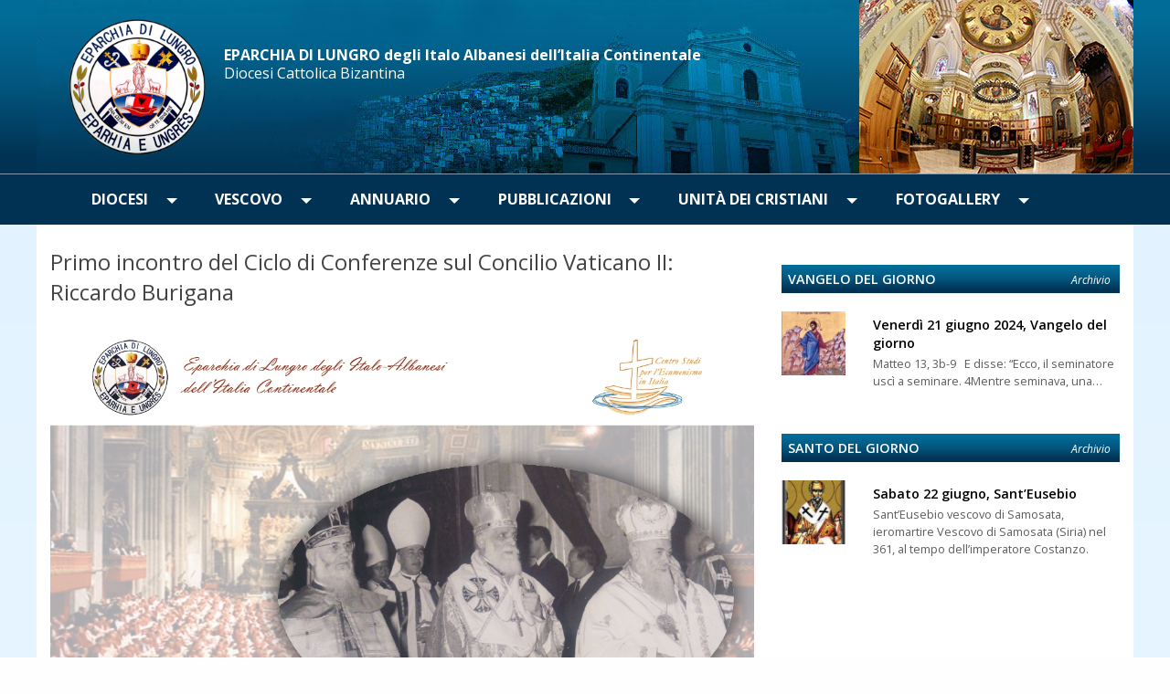

--- FILE ---
content_type: text/html; charset=UTF-8
request_url: http://www.eparchialungro.it/2023/01/20/primo-incontro-del-ciclo-di-conferenze-sul-concilio-vaticano-ii/
body_size: 12241
content:
<!doctype html>
<html class="no-js" lang="it-IT">
	<head>
		<meta charset="UTF-8">
		<meta name="viewport" content="width=device-width, initial-scale=1">
		<link rel="profile" href="http://gmpg.org/xfn/11">
		<link rel="dns-prefetch" href="//fonts.googleapis.com">
		<link rel="dns-prefetch" href="//fonts.gstatic.com">
		<link rel="dns-prefetch" href="//fonts.googleapis.com">
		<link rel="dns-prefetch" href="//maps.googleapis.com">
		<link rel="dns-prefetch" href="//maps.gstatic.com">
		<link rel="dns-prefetch" href="//www.google.com">
		<link rel="dns-prefetch" href="//www.gstatic.com">
		<link rel="dns-prefetch" href="//cdn.jsdelivr.net">
		<link rel="dns-prefetch" href="//apis.google.com">
		<link rel="dns-prefetch" href="https://common-static.glauco.it">		
		<title>Primo incontro del Ciclo di Conferenze sul Concilio Vaticano II: Riccardo Burigana &#8211; EPARCHIA DI LUNGRO degli Italo Albanesi dell’Italia Continentale</title>
<meta name='robots' content='max-image-preview:large' />
	<style>img:is([sizes="auto" i], [sizes^="auto," i]) { contain-intrinsic-size: 3000px 1500px }</style>
	<link rel='dns-prefetch' href='//unpkg.com' />
<link rel='dns-prefetch' href='//api.tiles.mapbox.com' />
<link rel='dns-prefetch' href='//fonts.googleapis.com' />
<link rel="alternate" type="application/rss+xml" title="EPARCHIA DI LUNGRO degli Italo Albanesi dell’Italia Continentale &raquo; Feed" href="https://www.eparchialungro.it/feed/" />
<link rel="alternate" type="application/rss+xml" title="EPARCHIA DI LUNGRO degli Italo Albanesi dell’Italia Continentale &raquo; Feed dei commenti" href="https://www.eparchialungro.it/comments/feed/" />
<script type="text/javascript">
/* <![CDATA[ */
window._wpemojiSettings = {"baseUrl":"https:\/\/s.w.org\/images\/core\/emoji\/15.1.0\/72x72\/","ext":".png","svgUrl":"https:\/\/s.w.org\/images\/core\/emoji\/15.1.0\/svg\/","svgExt":".svg","source":{"concatemoji":"http:\/\/www.eparchialungro.it\/wp-includes\/js\/wp-emoji-release.min.js"}};
/*! This file is auto-generated */
!function(i,n){var o,s,e;function c(e){try{var t={supportTests:e,timestamp:(new Date).valueOf()};sessionStorage.setItem(o,JSON.stringify(t))}catch(e){}}function p(e,t,n){e.clearRect(0,0,e.canvas.width,e.canvas.height),e.fillText(t,0,0);var t=new Uint32Array(e.getImageData(0,0,e.canvas.width,e.canvas.height).data),r=(e.clearRect(0,0,e.canvas.width,e.canvas.height),e.fillText(n,0,0),new Uint32Array(e.getImageData(0,0,e.canvas.width,e.canvas.height).data));return t.every(function(e,t){return e===r[t]})}function u(e,t,n){switch(t){case"flag":return n(e,"\ud83c\udff3\ufe0f\u200d\u26a7\ufe0f","\ud83c\udff3\ufe0f\u200b\u26a7\ufe0f")?!1:!n(e,"\ud83c\uddfa\ud83c\uddf3","\ud83c\uddfa\u200b\ud83c\uddf3")&&!n(e,"\ud83c\udff4\udb40\udc67\udb40\udc62\udb40\udc65\udb40\udc6e\udb40\udc67\udb40\udc7f","\ud83c\udff4\u200b\udb40\udc67\u200b\udb40\udc62\u200b\udb40\udc65\u200b\udb40\udc6e\u200b\udb40\udc67\u200b\udb40\udc7f");case"emoji":return!n(e,"\ud83d\udc26\u200d\ud83d\udd25","\ud83d\udc26\u200b\ud83d\udd25")}return!1}function f(e,t,n){var r="undefined"!=typeof WorkerGlobalScope&&self instanceof WorkerGlobalScope?new OffscreenCanvas(300,150):i.createElement("canvas"),a=r.getContext("2d",{willReadFrequently:!0}),o=(a.textBaseline="top",a.font="600 32px Arial",{});return e.forEach(function(e){o[e]=t(a,e,n)}),o}function t(e){var t=i.createElement("script");t.src=e,t.defer=!0,i.head.appendChild(t)}"undefined"!=typeof Promise&&(o="wpEmojiSettingsSupports",s=["flag","emoji"],n.supports={everything:!0,everythingExceptFlag:!0},e=new Promise(function(e){i.addEventListener("DOMContentLoaded",e,{once:!0})}),new Promise(function(t){var n=function(){try{var e=JSON.parse(sessionStorage.getItem(o));if("object"==typeof e&&"number"==typeof e.timestamp&&(new Date).valueOf()<e.timestamp+604800&&"object"==typeof e.supportTests)return e.supportTests}catch(e){}return null}();if(!n){if("undefined"!=typeof Worker&&"undefined"!=typeof OffscreenCanvas&&"undefined"!=typeof URL&&URL.createObjectURL&&"undefined"!=typeof Blob)try{var e="postMessage("+f.toString()+"("+[JSON.stringify(s),u.toString(),p.toString()].join(",")+"));",r=new Blob([e],{type:"text/javascript"}),a=new Worker(URL.createObjectURL(r),{name:"wpTestEmojiSupports"});return void(a.onmessage=function(e){c(n=e.data),a.terminate(),t(n)})}catch(e){}c(n=f(s,u,p))}t(n)}).then(function(e){for(var t in e)n.supports[t]=e[t],n.supports.everything=n.supports.everything&&n.supports[t],"flag"!==t&&(n.supports.everythingExceptFlag=n.supports.everythingExceptFlag&&n.supports[t]);n.supports.everythingExceptFlag=n.supports.everythingExceptFlag&&!n.supports.flag,n.DOMReady=!1,n.readyCallback=function(){n.DOMReady=!0}}).then(function(){return e}).then(function(){var e;n.supports.everything||(n.readyCallback(),(e=n.source||{}).concatemoji?t(e.concatemoji):e.wpemoji&&e.twemoji&&(t(e.twemoji),t(e.wpemoji)))}))}((window,document),window._wpemojiSettings);
/* ]]> */
</script>
<link rel='stylesheet' id='opensans-css' href='//fonts.googleapis.com/css?family=Open+Sans%3A300%2C700' type='text/css' media='all' />
<link rel='stylesheet' id='source-sans-css' href='//fonts.googleapis.com/css?family=Source+Sans+Pro%3A400%2C900' type='text/css' media='all' />
<style id='wp-emoji-styles-inline-css' type='text/css'>

	img.wp-smiley, img.emoji {
		display: inline !important;
		border: none !important;
		box-shadow: none !important;
		height: 1em !important;
		width: 1em !important;
		margin: 0 0.07em !important;
		vertical-align: -0.1em !important;
		background: none !important;
		padding: 0 !important;
	}
</style>
<link rel='stylesheet' id='wp-block-library-css' href='http://www.eparchialungro.it/wp-includes/css/dist/block-library/style.min.css' type='text/css' media='all' />
<style id='classic-theme-styles-inline-css' type='text/css'>
/*! This file is auto-generated */
.wp-block-button__link{color:#fff;background-color:#32373c;border-radius:9999px;box-shadow:none;text-decoration:none;padding:calc(.667em + 2px) calc(1.333em + 2px);font-size:1.125em}.wp-block-file__button{background:#32373c;color:#fff;text-decoration:none}
</style>
<style id='global-styles-inline-css' type='text/css'>
:root{--wp--preset--aspect-ratio--square: 1;--wp--preset--aspect-ratio--4-3: 4/3;--wp--preset--aspect-ratio--3-4: 3/4;--wp--preset--aspect-ratio--3-2: 3/2;--wp--preset--aspect-ratio--2-3: 2/3;--wp--preset--aspect-ratio--16-9: 16/9;--wp--preset--aspect-ratio--9-16: 9/16;--wp--preset--color--black: #000000;--wp--preset--color--cyan-bluish-gray: #abb8c3;--wp--preset--color--white: #ffffff;--wp--preset--color--pale-pink: #f78da7;--wp--preset--color--vivid-red: #cf2e2e;--wp--preset--color--luminous-vivid-orange: #ff6900;--wp--preset--color--luminous-vivid-amber: #fcb900;--wp--preset--color--light-green-cyan: #7bdcb5;--wp--preset--color--vivid-green-cyan: #00d084;--wp--preset--color--pale-cyan-blue: #8ed1fc;--wp--preset--color--vivid-cyan-blue: #0693e3;--wp--preset--color--vivid-purple: #9b51e0;--wp--preset--gradient--vivid-cyan-blue-to-vivid-purple: linear-gradient(135deg,rgba(6,147,227,1) 0%,rgb(155,81,224) 100%);--wp--preset--gradient--light-green-cyan-to-vivid-green-cyan: linear-gradient(135deg,rgb(122,220,180) 0%,rgb(0,208,130) 100%);--wp--preset--gradient--luminous-vivid-amber-to-luminous-vivid-orange: linear-gradient(135deg,rgba(252,185,0,1) 0%,rgba(255,105,0,1) 100%);--wp--preset--gradient--luminous-vivid-orange-to-vivid-red: linear-gradient(135deg,rgba(255,105,0,1) 0%,rgb(207,46,46) 100%);--wp--preset--gradient--very-light-gray-to-cyan-bluish-gray: linear-gradient(135deg,rgb(238,238,238) 0%,rgb(169,184,195) 100%);--wp--preset--gradient--cool-to-warm-spectrum: linear-gradient(135deg,rgb(74,234,220) 0%,rgb(151,120,209) 20%,rgb(207,42,186) 40%,rgb(238,44,130) 60%,rgb(251,105,98) 80%,rgb(254,248,76) 100%);--wp--preset--gradient--blush-light-purple: linear-gradient(135deg,rgb(255,206,236) 0%,rgb(152,150,240) 100%);--wp--preset--gradient--blush-bordeaux: linear-gradient(135deg,rgb(254,205,165) 0%,rgb(254,45,45) 50%,rgb(107,0,62) 100%);--wp--preset--gradient--luminous-dusk: linear-gradient(135deg,rgb(255,203,112) 0%,rgb(199,81,192) 50%,rgb(65,88,208) 100%);--wp--preset--gradient--pale-ocean: linear-gradient(135deg,rgb(255,245,203) 0%,rgb(182,227,212) 50%,rgb(51,167,181) 100%);--wp--preset--gradient--electric-grass: linear-gradient(135deg,rgb(202,248,128) 0%,rgb(113,206,126) 100%);--wp--preset--gradient--midnight: linear-gradient(135deg,rgb(2,3,129) 0%,rgb(40,116,252) 100%);--wp--preset--font-size--small: 13px;--wp--preset--font-size--medium: 20px;--wp--preset--font-size--large: 36px;--wp--preset--font-size--x-large: 42px;--wp--preset--spacing--20: 0.44rem;--wp--preset--spacing--30: 0.67rem;--wp--preset--spacing--40: 1rem;--wp--preset--spacing--50: 1.5rem;--wp--preset--spacing--60: 2.25rem;--wp--preset--spacing--70: 3.38rem;--wp--preset--spacing--80: 5.06rem;--wp--preset--shadow--natural: 6px 6px 9px rgba(0, 0, 0, 0.2);--wp--preset--shadow--deep: 12px 12px 50px rgba(0, 0, 0, 0.4);--wp--preset--shadow--sharp: 6px 6px 0px rgba(0, 0, 0, 0.2);--wp--preset--shadow--outlined: 6px 6px 0px -3px rgba(255, 255, 255, 1), 6px 6px rgba(0, 0, 0, 1);--wp--preset--shadow--crisp: 6px 6px 0px rgba(0, 0, 0, 1);}:where(.is-layout-flex){gap: 0.5em;}:where(.is-layout-grid){gap: 0.5em;}body .is-layout-flex{display: flex;}.is-layout-flex{flex-wrap: wrap;align-items: center;}.is-layout-flex > :is(*, div){margin: 0;}body .is-layout-grid{display: grid;}.is-layout-grid > :is(*, div){margin: 0;}:where(.wp-block-columns.is-layout-flex){gap: 2em;}:where(.wp-block-columns.is-layout-grid){gap: 2em;}:where(.wp-block-post-template.is-layout-flex){gap: 1.25em;}:where(.wp-block-post-template.is-layout-grid){gap: 1.25em;}.has-black-color{color: var(--wp--preset--color--black) !important;}.has-cyan-bluish-gray-color{color: var(--wp--preset--color--cyan-bluish-gray) !important;}.has-white-color{color: var(--wp--preset--color--white) !important;}.has-pale-pink-color{color: var(--wp--preset--color--pale-pink) !important;}.has-vivid-red-color{color: var(--wp--preset--color--vivid-red) !important;}.has-luminous-vivid-orange-color{color: var(--wp--preset--color--luminous-vivid-orange) !important;}.has-luminous-vivid-amber-color{color: var(--wp--preset--color--luminous-vivid-amber) !important;}.has-light-green-cyan-color{color: var(--wp--preset--color--light-green-cyan) !important;}.has-vivid-green-cyan-color{color: var(--wp--preset--color--vivid-green-cyan) !important;}.has-pale-cyan-blue-color{color: var(--wp--preset--color--pale-cyan-blue) !important;}.has-vivid-cyan-blue-color{color: var(--wp--preset--color--vivid-cyan-blue) !important;}.has-vivid-purple-color{color: var(--wp--preset--color--vivid-purple) !important;}.has-black-background-color{background-color: var(--wp--preset--color--black) !important;}.has-cyan-bluish-gray-background-color{background-color: var(--wp--preset--color--cyan-bluish-gray) !important;}.has-white-background-color{background-color: var(--wp--preset--color--white) !important;}.has-pale-pink-background-color{background-color: var(--wp--preset--color--pale-pink) !important;}.has-vivid-red-background-color{background-color: var(--wp--preset--color--vivid-red) !important;}.has-luminous-vivid-orange-background-color{background-color: var(--wp--preset--color--luminous-vivid-orange) !important;}.has-luminous-vivid-amber-background-color{background-color: var(--wp--preset--color--luminous-vivid-amber) !important;}.has-light-green-cyan-background-color{background-color: var(--wp--preset--color--light-green-cyan) !important;}.has-vivid-green-cyan-background-color{background-color: var(--wp--preset--color--vivid-green-cyan) !important;}.has-pale-cyan-blue-background-color{background-color: var(--wp--preset--color--pale-cyan-blue) !important;}.has-vivid-cyan-blue-background-color{background-color: var(--wp--preset--color--vivid-cyan-blue) !important;}.has-vivid-purple-background-color{background-color: var(--wp--preset--color--vivid-purple) !important;}.has-black-border-color{border-color: var(--wp--preset--color--black) !important;}.has-cyan-bluish-gray-border-color{border-color: var(--wp--preset--color--cyan-bluish-gray) !important;}.has-white-border-color{border-color: var(--wp--preset--color--white) !important;}.has-pale-pink-border-color{border-color: var(--wp--preset--color--pale-pink) !important;}.has-vivid-red-border-color{border-color: var(--wp--preset--color--vivid-red) !important;}.has-luminous-vivid-orange-border-color{border-color: var(--wp--preset--color--luminous-vivid-orange) !important;}.has-luminous-vivid-amber-border-color{border-color: var(--wp--preset--color--luminous-vivid-amber) !important;}.has-light-green-cyan-border-color{border-color: var(--wp--preset--color--light-green-cyan) !important;}.has-vivid-green-cyan-border-color{border-color: var(--wp--preset--color--vivid-green-cyan) !important;}.has-pale-cyan-blue-border-color{border-color: var(--wp--preset--color--pale-cyan-blue) !important;}.has-vivid-cyan-blue-border-color{border-color: var(--wp--preset--color--vivid-cyan-blue) !important;}.has-vivid-purple-border-color{border-color: var(--wp--preset--color--vivid-purple) !important;}.has-vivid-cyan-blue-to-vivid-purple-gradient-background{background: var(--wp--preset--gradient--vivid-cyan-blue-to-vivid-purple) !important;}.has-light-green-cyan-to-vivid-green-cyan-gradient-background{background: var(--wp--preset--gradient--light-green-cyan-to-vivid-green-cyan) !important;}.has-luminous-vivid-amber-to-luminous-vivid-orange-gradient-background{background: var(--wp--preset--gradient--luminous-vivid-amber-to-luminous-vivid-orange) !important;}.has-luminous-vivid-orange-to-vivid-red-gradient-background{background: var(--wp--preset--gradient--luminous-vivid-orange-to-vivid-red) !important;}.has-very-light-gray-to-cyan-bluish-gray-gradient-background{background: var(--wp--preset--gradient--very-light-gray-to-cyan-bluish-gray) !important;}.has-cool-to-warm-spectrum-gradient-background{background: var(--wp--preset--gradient--cool-to-warm-spectrum) !important;}.has-blush-light-purple-gradient-background{background: var(--wp--preset--gradient--blush-light-purple) !important;}.has-blush-bordeaux-gradient-background{background: var(--wp--preset--gradient--blush-bordeaux) !important;}.has-luminous-dusk-gradient-background{background: var(--wp--preset--gradient--luminous-dusk) !important;}.has-pale-ocean-gradient-background{background: var(--wp--preset--gradient--pale-ocean) !important;}.has-electric-grass-gradient-background{background: var(--wp--preset--gradient--electric-grass) !important;}.has-midnight-gradient-background{background: var(--wp--preset--gradient--midnight) !important;}.has-small-font-size{font-size: var(--wp--preset--font-size--small) !important;}.has-medium-font-size{font-size: var(--wp--preset--font-size--medium) !important;}.has-large-font-size{font-size: var(--wp--preset--font-size--large) !important;}.has-x-large-font-size{font-size: var(--wp--preset--font-size--x-large) !important;}
:where(.wp-block-post-template.is-layout-flex){gap: 1.25em;}:where(.wp-block-post-template.is-layout-grid){gap: 1.25em;}
:where(.wp-block-columns.is-layout-flex){gap: 2em;}:where(.wp-block-columns.is-layout-grid){gap: 2em;}
:root :where(.wp-block-pullquote){font-size: 1.5em;line-height: 1.6;}
</style>
<link rel='stylesheet' id='seed_localizzation_osm_css-css' href='https://unpkg.com/leaflet@1.3.4/dist/leaflet.css' type='text/css' media='all' />
<link rel='stylesheet' id='wd-noah-plugin-style-css-css' href='http://www.eparchialungro.it/wp-content/plugins/seed-noah-plugin/assets/css/wd-noah-plugin-style.css' type='text/css' media='all' />
<link rel='stylesheet' id='daterangepicker-css-css' href='http://www.eparchialungro.it/wp-content/plugins/seed-noah-plugin/assets/css/daterangepicker.css' type='text/css' media='all' />
<link rel='stylesheet' id='zabuto_calendar_css-css' href='http://www.eparchialungro.it/wp-content/plugins/seed-noah-plugin/tools/calendar/css/seed_noah_calendar.css' type='text/css' media='all' />
<style id='zabuto_calendar_css-inline-css' type='text/css'>

            .wd-class-389{
            background: ;    
            }
            
            .wd-class-449{
            background: ;    
            }
            
</style>
<link rel='stylesheet' id='wpba_front_end_styles-css' href='http://www.eparchialungro.it/wp-content/plugins/wp-better-attachments/assets/css/wpba-frontend.css' type='text/css' media='all' />
<link rel='stylesheet' id='parent-styles-css' href='http://www.eparchialungro.it/wp-content/themes/wp-forge/style.css' type='text/css' media='all' />
<link rel='stylesheet' id='child-styles-css' href='http://www.eparchialungro.it/wp-content/themes/wp-starter-so/style.css' type='text/css' media='all' />
<link rel='stylesheet' id='fonts-css' href='http://www.eparchialungro.it/wp-content/themes/wp-forge/fonts/fonts.css' type='text/css' media='all' />
<link rel='stylesheet' id='foundation-css' href='http://www.eparchialungro.it/wp-content/themes/wp-forge/css/foundation.css' type='text/css' media='all' />
<link rel='stylesheet' id='motion_ui-css' href='http://www.eparchialungro.it/wp-content/themes/wp-forge/css/motion-ui.css' type='text/css' media='all' />
<link rel='stylesheet' id='wpforge-css' href='http://www.eparchialungro.it/wp-content/themes/wp-starter-so/style.css' type='text/css' media='all' />
<link rel='stylesheet' id='customizer-css' href='http://www.eparchialungro.it/wp-content/themes/wp-forge/css/customizer.css' type='text/css' media='all' />
<link rel='stylesheet' id='slb_core-css' href='http://www.eparchialungro.it/wp-content/plugins/simple-lightbox/client/css/app.css' type='text/css' media='all' />
<script type="text/javascript" src="https://unpkg.com/leaflet@1.3.4/dist/leaflet.js" id="seed_localizzation_osm_js-js"></script>
<script type="text/javascript" src="https://api.tiles.mapbox.com/mapbox.js/plugins/leaflet-omnivore/v0.3.1/leaflet-omnivore.min.js" id="seed_localizzation_omnivore_js-js"></script>
<script type="text/javascript" src="http://www.eparchialungro.it/wp-includes/js/jquery/jquery.min.js" id="jquery-core-js"></script>
<script type="text/javascript" src="http://www.eparchialungro.it/wp-content/plugins/seed-noah-plugin/assets/js/moment.min.js" id="moment-js-js"></script>
<script type="text/javascript" src="http://www.eparchialungro.it/wp-content/plugins/seed-noah-plugin/assets/js/daterangepicker.js" id="daterangepicker-js-js"></script>
<script type="text/javascript" src="http://www.eparchialungro.it/wp-content/themes/wp-starter-so/wp-advanced-search/js/scripts.js" id="wpas-scripts-js"></script>
<link rel="https://api.w.org/" href="https://www.eparchialungro.it/wp-json/" /><link rel="alternate" title="JSON" type="application/json" href="https://www.eparchialungro.it/wp-json/wp/v2/posts/6003" /><link rel="EditURI" type="application/rsd+xml" title="RSD" href="https://www.eparchialungro.it/xmlrpc.php?rsd" />

<link rel="canonical" href="https://www.eparchialungro.it/2023/01/20/primo-incontro-del-ciclo-di-conferenze-sul-concilio-vaticano-ii/" />
<link rel='shortlink' href='https://www.eparchialungro.it/?p=6003' />
<link rel="alternate" title="oEmbed (JSON)" type="application/json+oembed" href="https://www.eparchialungro.it/wp-json/oembed/1.0/embed?url=https%3A%2F%2Fwww.eparchialungro.it%2F2023%2F01%2F20%2Fprimo-incontro-del-ciclo-di-conferenze-sul-concilio-vaticano-ii%2F" />
<link rel="alternate" title="oEmbed (XML)" type="text/xml+oembed" href="https://www.eparchialungro.it/wp-json/oembed/1.0/embed?url=https%3A%2F%2Fwww.eparchialungro.it%2F2023%2F01%2F20%2Fprimo-incontro-del-ciclo-di-conferenze-sul-concilio-vaticano-ii%2F&#038;format=xml" />
<style type="text/css" id="wpforge-customizer-css-patch">h1.entry-title-post{font-size:1.5rem;}.site-title, p.site-title{font-size:1rem;}</style><style type="text/css" id="wpforge-custom-header-css"></style>
	<link rel="icon" href="https://www.eparchialungro.it/wp-content/uploads/sites/2/2020/06/cropped-logo-eparchia-32x32.png" sizes="32x32" />
<link rel="icon" href="https://www.eparchialungro.it/wp-content/uploads/sites/2/2020/06/cropped-logo-eparchia-192x192.png" sizes="192x192" />
<link rel="apple-touch-icon" href="https://www.eparchialungro.it/wp-content/uploads/sites/2/2020/06/cropped-logo-eparchia-180x180.png" />
<meta name="msapplication-TileImage" content="https://www.eparchialungro.it/wp-content/uploads/sites/2/2020/06/cropped-logo-eparchia-270x270.png" />
<style type="text/css" id="wpforge-customizer-css">.site-title{font-size:1rem;}.site-description{font-size:1rem;}.contain-to-grid .top-bar,.top-bar,.top-bar ul,.top-bar ul li,.contain-to-grid,.top-bar.title-bar,.title-bar{background-color:#013253;}.top-bar{font-size:1rem;}.top-bar-right .menu > li.name:hover,.top-bar .menu > li:not(.menu-text) > a:hover,.top-bar .menu > .active:hover{background-color:#016c98;}.top-bar .menu-item a{color:#ffffff;}.top-bar .name a:hover,.top-bar ul li a:hover,.menu .active > a:hover{color:#ffffff;}.is-dropdown-submenu{border:1px solid #013253;}.top-bar .menu .current_page_item a{color:#ffffff;}.top-bar .menu .current_page_item a:hover,.dropdown.menu .is-active > a{color:#ffffff;}span.categories-links a{color:#013253;}.entry-meta-header a{color:#013253;}span.tags-links a{color:#013253;}h2.entry-title-post{font-size:1.5rem;}.entry-content-post p,.entry-content-post ul li,.entry-content-post ol li,.entry-content-post table,.comment-content table,.entry-content-post address,.comment-content address,comments-area article header cite,#comments,.entry-content-post dl,.entry-content-post dt{font-size:0.95rem;}.entry-content-post a{color:#013253;}h1.entry-title-page{font-size:1.5rem;}.entry-content-page p,.entry-content-page ul li,.entry-content-page ol li,.entry-content-page table,.entry-content-page table th,.entry-content-page .comment-content table,.entry-content-page address,.entry-content-page .comment-content address,.entry-content-page pre,.entry-content-page .comment-content pre,.comments-area article header cite,.entry-content-page #comments,.entry-content-page dl,.entry-content-page dt{font-size:0.95rem;}.entry-content-page a{color:#013253;}#content ul.pagination .current a,#content ul.pagination li.current button,#content ul.pagination li.current a:hover,#content ul.pagination li.current a:focus,#content ul.pagination li.current button:hover,#content ul.pagination li.current button:focus,#content .page-links a{background-color:#013253;}#content ul.pagination .current a,#content ul.pagination li.current button,#content ul.pagination li.current a:hover,#content ul.pagination li.current a:focus,#content ul.pagination li.current button:hover,#content ul.pagination li.current button:focus,#content .page-links a{color:#ffffff;}#content ul.pagination li a,#content ul.pagination li button{color:#013253;}#content ul.pagination li:hover a,#content ul.pagination li a:focus,#content ul.pagination li:hover button,#content ul.pagination li button:focus{color:#ffffff;}#content ul.pagination li:hover a,#content ul.pagination li a:focus,#content ul.pagination li:hover button,#content ul.pagination li button:focus{background-color:#013253;}footer[role="contentinfo"]{background-color:#0e283f;}footer[role="contentinfo"] p,footer[role="contentinfo"]{color:#ffffff;}footer[role="contentinfo"] p,footer[role="contentinfo"] a{font-size:0.9rem;}</style>
	</head>
	<body itemtype='http://schema.org/Blog' itemscope='itemscope' class="wp-singular post-template-default single single-post postid-6003 single-format-standard wp-custom-logo wp-theme-wp-forge wp-child-theme-wp-starter-so wp-starter-so-category-in-eparchia-e-in-calabria wp-starter-so-category-in-evidenza wp-starter-so-category-settimana-di-preghiera-per-lunita-dei-cristiani has-site-title has-site-tagline has-header-info full-width front-page">

		<div id="wptime-plugin-preloader"></div>
		<script>
            jQuery(window).on( "load", function () {
                jQuery('#wptime-plugin-preloader').delay(250).fadeOut("slow");
                setTimeout(wptime_plugin_remove_preloader, 2000);
                function wptime_plugin_remove_preloader() {
                    jQuery('#wptime-plugin-preloader').remove();
                }
            });
		</script>
		<noscript>
		<style type="text/css">
			#wptime-plugin-preloader{
				display:none !important;
			}
		</style>
		</noscript>



		<a class="skip-link screen-reader-text" href="#content">Skip to content</a>
											<div class="header_container">		
												
			<header id="header" itemtype="http://schema.org/WPHeader" itemscope="itemscope" class="header_wrap row grid-container" role="banner">
								<div class="grid-x grid-padding-x">
					<div class="site-header small-12 medium-12 large-12 cell columns">






						


													<div class="header-logo">
								<a href="https://www.eparchialungro.it/" class="custom-logo-link" rel="home"><img width="400" height="400" src="https://www.eparchialungro.it/wp-content/uploads/sites/2/2020/06/logo-eparchia.png" class="custom-logo" alt="EPARCHIA DI LUNGRO degli Italo Albanesi dell’Italia Continentale" decoding="async" fetchpriority="high" srcset="https://www.eparchialungro.it/wp-content/uploads/sites/2/2020/06/logo-eparchia.png 400w, https://www.eparchialungro.it/wp-content/uploads/sites/2/2020/06/logo-eparchia-300x300.png 300w, https://www.eparchialungro.it/wp-content/uploads/sites/2/2020/06/logo-eparchia-150x150.png 150w" sizes="(max-width: 400px) 100vw, 400px" /></a>							</div><!-- .header-logo -->
													











						<div class="header-info">
															<p class="site-title"><a href="https://www.eparchialungro.it/" rel="home">EPARCHIA DI LUNGRO degli Italo Albanesi dell’Italia Continentale</a></p>
															<p class="site-description">Diocesi Cattolica Bizantina</p>
													</div><!-- /.header-info -->
					</div><!-- .site-header -->
				</div><!-- .grid-x .grid-margin-x -->
				
			</header><!-- #header -->
		</div><!-- end .header_container -->
											<div itemtype="http://schema.org/SiteNavigationElement" itemscope="itemscope" class="nav_container">
   
            <div class="nav_wrap grid-container">
              <div class="title-bar" data-responsive-toggle="main-menu" data-hide-for="medium">
          <button class="menu-icon" type="button" data-toggle="main-menu"></button>
          <div class="title-bar-title">Menu</div>
        </div><!-- end title-bar -->
        <div class="top-bar" id="main-menu">
          <div class="top-bar-left">
            <ul class="menu vertical medium-horizontal" data-responsive-menu="accordion medium-dropdown" data-submenu-toggle="true" data-close-on-click-inside="false"><li id="menu-item-2536" class="menu-item menu-item-type-custom menu-item-object-custom menu-item-has-children menu-item-2536"><a href="#">Diocesi</a>
<ul class="menu medium-horizontal nested">
	<li id="menu-item-2537" class="menu-item menu-item-type-post_type menu-item-object-page menu-item-2537"><a href="https://www.eparchialungro.it/diocesi/la-storia/">Storia</a></li>
	<li id="menu-item-2540" class="menu-item menu-item-type-post_type menu-item-object-page menu-item-2540"><a href="https://www.eparchialungro.it/diocesi/il-rito-bizantino/">Rito bizantino</a></li>
	<li id="menu-item-2541" class="menu-item menu-item-type-post_type menu-item-object-page menu-item-2541"><a href="https://www.eparchialungro.it/diocesi/i-santi-misteri-cioe-i-santi-sacramenti/">Divini Misteri</a></li>
	<li id="menu-item-4313" class="menu-item menu-item-type-taxonomy menu-item-object-category menu-item-4313"><a href="https://www.eparchialungro.it/category/musica-liturgica-bizantina/">Musica Liturgica Bizantina</a></li>
	<li id="menu-item-2791" class="menu-item menu-item-type-post_type menu-item-object-page menu-item-2791"><a href="https://www.eparchialungro.it/catholici-fideles/">Catholici Fideles</a></li>
	<li id="menu-item-2652" class="menu-item menu-item-type-post_type menu-item-object-page menu-item-2652"><a href="https://www.eparchialungro.it/diocesi/sinodo-eparchiale/">Sinodo Eparchiale</a></li>
	<li id="menu-item-2654" class="menu-item menu-item-type-post_type menu-item-object-page menu-item-2654"><a href="https://www.eparchialungro.it/diocesi/sinodo-interparchiale/">Sinodo Interparchiale</a></li>
	<li id="menu-item-3292" class="menu-item menu-item-type-custom menu-item-object-custom menu-item-3292"><a href="http://www.vatican.va/content/john-paul-ii/la/apost_constitutions/documents/hf_jp-ii_apc_19901018_index-codex-can-eccl-orient.html">Codice dei Canoni delle Chiese Orientali</a></li>
</ul>
</li>
<li id="menu-item-2444" class="menu-item menu-item-type-post_type menu-item-object-page menu-item-has-children menu-item-2444"><a href="https://www.eparchialungro.it/vescovo/">Vescovo</a>
<ul class="menu medium-horizontal nested">
	<li id="menu-item-2667" class="menu-item menu-item-type-custom menu-item-object-custom menu-item-has-children menu-item-2667"><a href="#">Cronotassi Vescovi</a>
	<ul class="menu medium-horizontal nested">
		<li id="menu-item-2669" class="menu-item menu-item-type-post_type menu-item-object-page menu-item-2669"><a href="https://www.eparchialungro.it/vescovo/vescovi-ordinati/">Vescovi Ordinanti</a></li>
		<li id="menu-item-2668" class="menu-item menu-item-type-post_type menu-item-object-page menu-item-2668"><a href="https://www.eparchialungro.it/vescovo/vescovi-ordinari/">Vescovi Ordinari</a></li>
	</ul>
</li>
	<li id="menu-item-2670" class="menu-item menu-item-type-post_type menu-item-object-page menu-item-2670"><a href="https://www.eparchialungro.it/vescovo/biografia/">Biografia</a></li>
	<li id="menu-item-3229" class="menu-item menu-item-type-taxonomy menu-item-object-category menu-item-3229"><a href="https://www.eparchialungro.it/category/lettere-pastorali/">Lettere Pastorali</a></li>
	<li id="menu-item-3233" class="menu-item menu-item-type-taxonomy menu-item-object-category menu-item-3233"><a href="https://www.eparchialungro.it/category/messaggi-omelie-e-circolari/">Messaggi, Omelie e Circolari</a></li>
	<li id="menu-item-3234" class="menu-item menu-item-type-taxonomy menu-item-object-category menu-item-3234"><a href="https://www.eparchialungro.it/category/ordinazioni/">Ordinazioni</a></li>
	<li id="menu-item-3235" class="menu-item menu-item-type-taxonomy menu-item-object-category menu-item-3235"><a href="https://www.eparchialungro.it/category/nomine/">Nomine</a></li>
	<li id="menu-item-3236" class="menu-item menu-item-type-taxonomy menu-item-object-category menu-item-3236"><a href="https://www.eparchialungro.it/category/decreti/">Decreti</a></li>
</ul>
</li>
<li id="menu-item-2550" class="menu-item menu-item-type-custom menu-item-object-custom menu-item-has-children menu-item-2550"><a href="#">Annuario</a>
<ul class="menu medium-horizontal nested">
	<li id="menu-item-5268" class="menu-item menu-item-type-custom menu-item-object-custom menu-item-has-children menu-item-5268"><a href="#">Parrocchie</a>
	<ul class="menu medium-horizontal nested">
		<li id="menu-item-2546" class="menu-item menu-item-type-custom menu-item-object-custom menu-item-2546"><a href="/wd-annuario-enti/?wd-tipo-enti=parrocchia">Contatti Parrocchie</a></li>
		<li id="menu-item-5275" class="menu-item menu-item-type-post_type menu-item-object-page menu-item-5275"><a href="https://www.eparchialungro.it/promozione-turistico-religiosa/">Promozione Turistico-Religiosa</a></li>
	</ul>
</li>
	<li id="menu-item-2545" class="menu-item menu-item-type-custom menu-item-object-custom menu-item-2545"><a href="/wd-annuario-persone/">Persone</a></li>
	<li id="menu-item-2549" class="menu-item menu-item-type-custom menu-item-object-custom menu-item-2549"><a href="/wd-annuario-enti/?wd-tipo-enti=ufficio-diocesano">Uffici diocesani</a></li>
	<li id="menu-item-2547" class="menu-item menu-item-type-post_type menu-item-object-page menu-item-2547"><a href="https://www.eparchialungro.it/annuario-diocesano/altri-organismi/">Altri organismi</a></li>
	<li id="menu-item-2548" class="menu-item menu-item-type-post_type menu-item-object-page menu-item-2548"><a href="https://www.eparchialungro.it/annuario-diocesano/azione-cattolica-diocesana/">Azione Cattolica Diocesana</a></li>
	<li id="menu-item-2678" class="menu-item menu-item-type-post_type menu-item-object-page menu-item-2678"><a href="https://www.eparchialungro.it/annuario-diocesano/comunita-religiose/">Comunità Religiose</a></li>
</ul>
</li>
<li id="menu-item-2704" class="menu-item menu-item-type-custom menu-item-object-custom menu-item-has-children menu-item-2704"><a href="#">Pubblicazioni</a>
<ul class="menu medium-horizontal nested">
	<li id="menu-item-2706" class="menu-item menu-item-type-taxonomy menu-item-object-category menu-item-2706"><a href="https://www.eparchialungro.it/category/pubblicazioni-delleparchia/imerologhion/">Imerologhion</a></li>
	<li id="menu-item-2705" class="menu-item menu-item-type-taxonomy menu-item-object-category menu-item-2705"><a href="https://www.eparchialungro.it/category/pubblicazioni-delleparchia/lajme/">Lajme</a></li>
	<li id="menu-item-4134" class="menu-item menu-item-type-taxonomy menu-item-object-category menu-item-4134"><a href="https://www.eparchialungro.it/category/pubblicazioni-delleparchia/sussidi-liturgici/">Sussidi liturgici</a></li>
	<li id="menu-item-4135" class="menu-item menu-item-type-taxonomy menu-item-object-category menu-item-4135"><a href="https://www.eparchialungro.it/category/pubblicazioni-delleparchia/varie/">Varie</a></li>
</ul>
</li>
<li id="menu-item-2714" class="menu-item menu-item-type-custom menu-item-object-custom menu-item-has-children menu-item-2714"><a href="#">Unità dei Cristiani</a>
<ul class="menu medium-horizontal nested">
	<li id="menu-item-3237" class="menu-item menu-item-type-taxonomy menu-item-object-category menu-item-3237"><a href="https://www.eparchialungro.it/category/uno-sguardo-rivolto-a-oriente/">Uno sguardo rivolto a Oriente</a></li>
	<li id="menu-item-2764" class="menu-item menu-item-type-post_type menu-item-object-page menu-item-2764"><a href="https://www.eparchialungro.it/documenti/">Documenti</a></li>
	<li id="menu-item-3231" class="menu-item menu-item-type-custom menu-item-object-custom menu-item-has-children menu-item-3231"><a href="#">Messaggi</a>
	<ul class="menu medium-horizontal nested">
		<li id="menu-item-3497" class="menu-item menu-item-type-post_type menu-item-object-page menu-item-3497"><a href="https://www.eparchialungro.it/il-papa-e-lunita-dei-cristiani/">Il Papa e l&#8217;Unità dei Cristiani</a></li>
		<li id="menu-item-3595" class="menu-item menu-item-type-taxonomy menu-item-object-category menu-item-3595"><a href="https://www.eparchialungro.it/category/il-vescovo-donato-e-lunita-dei-cristiani/">Il Vescovo Donato e l&#8217;Unità dei Cristiani</a></li>
		<li id="menu-item-3240" class="menu-item menu-item-type-taxonomy menu-item-object-category menu-item-3240"><a href="https://www.eparchialungro.it/category/le-chiese-insieme/">Le Chiese insieme&#8230;</a></li>
	</ul>
</li>
	<li id="menu-item-3471" class="menu-item menu-item-type-taxonomy menu-item-object-category current-post-ancestor current-menu-parent current-post-parent menu-item-3471"><a href="https://www.eparchialungro.it/category/settimana-di-preghiera-per-lunita-dei-cristiani/">Settimana di Preghiera per l&#8217;Unità dei Cristiani</a></li>
	<li id="menu-item-3232" class="menu-item menu-item-type-custom menu-item-object-custom menu-item-has-children menu-item-3232"><a href="#">Attività ed Eventi</a>
	<ul class="menu medium-horizontal nested">
		<li id="menu-item-3241" class="menu-item menu-item-type-taxonomy menu-item-object-category current-post-ancestor current-menu-parent current-post-parent menu-item-3241"><a href="https://www.eparchialungro.it/category/in-eparchia-e-in-calabria/">in Eparchia e in Calabria</a></li>
		<li id="menu-item-3242" class="menu-item menu-item-type-taxonomy menu-item-object-category menu-item-3242"><a href="https://www.eparchialungro.it/category/in-italia/">in Italia</a></li>
		<li id="menu-item-3243" class="menu-item menu-item-type-taxonomy menu-item-object-category menu-item-3243"><a href="https://www.eparchialungro.it/category/nel-mediterraneo/">nel Mediterraneo</a></li>
	</ul>
</li>
	<li id="menu-item-6012" class="menu-item menu-item-type-post_type menu-item-object-page menu-item-6012"><a href="https://www.eparchialungro.it/commissione-per-lecumenismo-della-cec/">Commissione per l&#8217;Ecumenismo della CEC</a></li>
</ul>
</li>
<li id="menu-item-2721" class="menu-item menu-item-type-custom menu-item-object-custom menu-item-has-children menu-item-2721"><a href="#">Fotogallery</a>
<ul class="menu medium-horizontal nested">
	<li id="menu-item-2731" class="menu-item menu-item-type-taxonomy menu-item-object-category menu-item-2731"><a href="https://www.eparchialungro.it/category/fotogallery-parrocchie/">Parrocchie</a></li>
	<li id="menu-item-2730" class="menu-item menu-item-type-taxonomy menu-item-object-category menu-item-2730"><a href="https://www.eparchialungro.it/category/fotogallery-eventi/">Eventi</a></li>
</ul>
</li>
</ul>          </div><!-- second end top-bar -->
        </div><!-- end top-bar -->
      </div><!-- .row -->
  
  
  
  </div><!-- end .nav_container -->  							

		<div class="content_container">
			<section class="content_wrap grid-container row" role="document"><div class="grid-x grid-padding-x">		<div id="content" class="small-12 large-8 columns cell" role="main">
				<article id="post-6003" class="post-6003 post type-post status-publish format-standard has-post-thumbnail hentry category-in-eparchia-e-in-calabria category-in-evidenza category-settimana-di-preghiera-per-lunita-dei-cristiani" itemtype='http://schema.org/CreativeWork' itemscope='itemscope'>
    <header class="entry-header">
                        <div class="entry-meta-header">
                            <span class="entry-date updated"><span class="genericon genericon-month"></span><a href="https://www.eparchialungro.it/2023/01/20/primo-incontro-del-ciclo-di-conferenze-sul-concilio-vaticano-ii/" rel="bookmark"><time class="entry-date" datetime="2023-01-20T18:02:43+01:00">20 Gennaio 2023</time></a></span> <span class="byline"><span class="genericon genericon-user"></span><span class="author vcard"><a class="url fn n" href="https://www.eparchialungro.it/author/alex-talarico/" rel="author"></a></span></span>                                                    </div><!-- end .entry-meta-header -->
                                <h1 class="entry-title-post" itemprop="headline">Primo incontro del Ciclo di Conferenze sul Concilio Vaticano II: Riccardo Burigana</h1>                                                                                    <a href="https://www.eparchialungro.it/2023/01/20/primo-incontro-del-ciclo-di-conferenze-sul-concilio-vaticano-ii/" title="Primo incontro del Ciclo di Conferenze sul Concilio Vaticano II: Riccardo Burigana"><img width="800" height="1131" src="https://www.eparchialungro.it/wp-content/uploads/sites/2/2023/01/CicloConferenzeCVII-GENNAIO-2023-800x1131.jpg" class="attachment-post-thumbnail size-post-thumbnail wp-post-image" alt="" decoding="async" srcset="https://www.eparchialungro.it/wp-content/uploads/sites/2/2023/01/CicloConferenzeCVII-GENNAIO-2023-800x1131.jpg 800w, https://www.eparchialungro.it/wp-content/uploads/sites/2/2023/01/CicloConferenzeCVII-GENNAIO-2023-212x300.jpg 212w, https://www.eparchialungro.it/wp-content/uploads/sites/2/2023/01/CicloConferenzeCVII-GENNAIO-2023-725x1024.jpg 725w, https://www.eparchialungro.it/wp-content/uploads/sites/2/2023/01/CicloConferenzeCVII-GENNAIO-2023-768x1085.jpg 768w, https://www.eparchialungro.it/wp-content/uploads/sites/2/2023/01/CicloConferenzeCVII-GENNAIO-2023-1087x1536.jpg 1087w, https://www.eparchialungro.it/wp-content/uploads/sites/2/2023/01/CicloConferenzeCVII-GENNAIO-2023-1200x1696.jpg 1200w, https://www.eparchialungro.it/wp-content/uploads/sites/2/2023/01/CicloConferenzeCVII-GENNAIO-2023.jpg 1241w" sizes="(max-width: 800px) 100vw, 800px" /><span style="display:none;" class="didascalia_starter_so"></span></a>                </header><!-- .entry-header -->
                                        
        <div class="entry-content-post" itemprop="text">
        <p>&nbsp;</p>
<p><img decoding="async" class="alignnone size-full wp-image-6004" src="https://www.eparchialungro.it/wp-content/uploads/sites/2/2023/01/CicloConferenzeCVII-GENNAIO-2023.jpg" alt="" width="1241" height="1754" srcset="https://www.eparchialungro.it/wp-content/uploads/sites/2/2023/01/CicloConferenzeCVII-GENNAIO-2023.jpg 1241w, https://www.eparchialungro.it/wp-content/uploads/sites/2/2023/01/CicloConferenzeCVII-GENNAIO-2023-212x300.jpg 212w, https://www.eparchialungro.it/wp-content/uploads/sites/2/2023/01/CicloConferenzeCVII-GENNAIO-2023-725x1024.jpg 725w, https://www.eparchialungro.it/wp-content/uploads/sites/2/2023/01/CicloConferenzeCVII-GENNAIO-2023-768x1085.jpg 768w, https://www.eparchialungro.it/wp-content/uploads/sites/2/2023/01/CicloConferenzeCVII-GENNAIO-2023-1087x1536.jpg 1087w, https://www.eparchialungro.it/wp-content/uploads/sites/2/2023/01/CicloConferenzeCVII-GENNAIO-2023-800x1131.jpg 800w, https://www.eparchialungro.it/wp-content/uploads/sites/2/2023/01/CicloConferenzeCVII-GENNAIO-2023-1200x1696.jpg 1200w" sizes="(max-width: 1241px) 100vw, 1241px" /></p>
<p>(Fonte: Agensir 1° dicembre 2022)</p>
<p>“Concilio Vaticano II: a 60 anni dall’apertura. Chiese in dialogo per l’unità. Spunti per una formazione continua”. Questo il titolo del ciclo di conferenze organizzato per il 2023 dall’Eparchia di Lungro in collaborazione con il Centro studi per l’Ecumenismo in Italia. Un’iniziativa – viene spiegato in una nota – che “vuole proporsi come momento formativo, offerto e aperto a tutti, ed è da leggere nell’orizzonte di una maggiore formazione del popolo di Dio al dialogo teologico, al dialogo ecumenico e ad una presa di coscienza maggiore della continua recezione del Concilio Vaticano II, che ha segnato un ripensamento nelle forme e nei contenuti della partecipazione della Chiesa cattolica al Movimento ecumenico”.<br />
Nell’annunciare il progetto, mons. Donato Oliverio, vescovo di Lungro degli Italo-Albanesi dell’Italia Continentale, cita le parole pronunciate da Papa Francesco lo scorso 11 ottobre, nel 60° anniversario dell’apertura del Concilio Vaticano II: “Il Signore non ci vuole così. Tutti, tutti siamo figli di Dio, tutti fratelli nella Chiesa, tutti Chiesa, tutti. Noi siamo le sue pecore, il suo gregge, e lo siamo solo insieme, uniti. Superiamo le polarizzazioni e custodiamo la comunione, diventiamo sempre più ‘una cosa sola’, come Gesù ha implorato prima di dare la vita per noi (cfr Gv 17,21)”.<br />
Diversi gli appuntamenti in calendario a partire dal mese di gennaio, all’interno della Settimana di preghiera per l’unità dei cristiani, fino a giugno: il 23 gennaio, Riccardo Burigana, direttore del Centro studi per l’Ecumenismo in Italia su “La nuova stagione del Concilio Vaticano II in Italia”; il 20 febbraio, padre Hyacinthe Destivelle, officiale del Dicastero per la Promozione dell’Unità dei cristiani, su “Uno dei frutti del Concilio: il Dicastero per la Promozione dell’Unità dei Cristiani”; il 27 marzo, Stefano Parenti, ordinario di Liturgie orientali presso il Pontificio Ateneo Sant’Anselmo-Roma, su “Liturgia e Oriente Cristiano dopo il Concilio Vaticano II”; l’8 maggio, Dimitrios Keramidas, docente incaricato presso la Pontificia Università di San Tommaso d’Aquino Angelicum-Roma, su “La sinodalità nelle Chiese ortodosse”; il 5 giugno, Nikos Tzoitis, analista per conto del Patriarcato ecumenico di Costantinopoli su “Uno sguardo all’oggi dei rapporti tra le Chiese ortodosse e la Chiesa cattolica”. Tutti gli incontri, introdotti da mons. Oliverio e moderati da papàs Alex Talarico e da don Mauro Lucchesi, potranno essere seguiti su piattaforma Zoom richiedendo il link all’indirizzo mail <a href="mailto:ecumenismo@lungro.chiesacattolica.it" target="_blank" rel="noopener noreferrer">ecumenismo@lungro.chiesacattolica.it</a>.</p>
                </div><!-- .entry-content -->
                <footer class="entry-meta">
        <div class="entry-meta-footer">
                                                    </div><!-- end .entry-meta-footer -->
			    </footer><!-- .entry-meta -->
</article><!-- #post -->
		<!SEED-LOCALIZZATION-MAP>		<nav class="nav-single">
			<span class="nav-previous"><a href="https://www.eparchialungro.it/2023/01/17/messaggio-del-vescovo-donato-per-la-settimana-di-preghiera-per-lunita-dei-cristiani/" rel="prev"><span class="meta-nav">&laquo;</span> Messaggio del Vescovo Donato per la Settimana di Preghiera per l&#8217;Unità dei Cristiani</a></span>
			<span class="nav-next"><a href="https://www.eparchialungro.it/2023/01/23/foglietto-domenicale-28-gennaio-2023/" rel="next">Foglietto domenicale 28 gennaio 2023 <span class="meta-nav">&raquo;</span></a></span>
		</nav><!-- .nav-single -->
	</div><!-- #content -->



				<div id="secondary" itemtype="http://schema.org/WPSideBar" itemscope="itemscope" class="small-12 large-4 cell columns widget-area" role="complementary">
			<aside id="seed-so-widget-all-in-one-lite-8" class="widget widget_seed-so-widget-all-in-one-lite"><div
			
			class="so-widget-seed-so-widget-all-in-one-lite so-widget-seed-so-widget-all-in-one-lite-default-d75171398898"
			
		><div class="widget-title">VANGELO DEL GIORNO <div class="archivio-notizie"><a href="/category/vangelo-del-giorno/">Archivio</a></div></div>
<div class="dalleparrocchie">                             <div class="grid-x  grid-margin-x anteprima">
<div class="miniatura large-3 medium-3 cell">     <img src="https://www.eparchialungro.it/wp-content/uploads/sites/2/2024/06/parabola-del-seminatore-640x640-c-left.jpg" />
    </div>
   <div class="large-9 medium-9 cell">
<h4><a href="https://www.eparchialungro.it/2024/06/20/venerdi-21-giugno-2024-vangelo-del-giorno/">Venerdì 21 giugno 2024, Vangelo del giorno</a></h4>
   <div class="summary">Matteo 13, 3b-9 &nbsp; E disse: &#8220;Ecco, il seminatore uscì a seminare. 4Mentre seminava, una&hellip; <a href="https://www.eparchialungro.it/2024/06/20/venerdi-21-giugno-2024-vangelo-del-giorno/" class="read-more"></a> </div>
</div>
</div>
                           </div></div></aside><aside id="seed-so-widget-all-in-one-lite-9" class="widget widget_seed-so-widget-all-in-one-lite"><div
			
			class="so-widget-seed-so-widget-all-in-one-lite so-widget-seed-so-widget-all-in-one-lite-default-d75171398898"
			
		><div class="widget-title">SANTO DEL GIORNO <div class="archivio-notizie"><a href="/category/SANTO-DEL-GIORNO/">Archivio</a></div></div>
<div class="dalleparrocchie">                             <div class="grid-x  grid-margin-x anteprima">
<div class="miniatura large-3 medium-3 cell">     <img src="https://www.eparchialungro.it/wp-content/uploads/sites/2/2024/06/22-San-Eusebio-di-Samosata-22-640x640-c-left.jpg" />
    </div>
   <div class="large-9 medium-9 cell">
<h4><a href="https://www.eparchialungro.it/2024/06/22/sabato-22-giugno-santeusebio/">Sabato 22 giugno, Sant&#8217;Eusebio</a></h4>
   <div class="summary">Sant’Eusebio vescovo di Samosata, ieromartire Vescovo di Samosata (Siria) nel 361, al tempo dell’imperatore Costanzo. <a href="https://www.eparchialungro.it/2024/06/22/sabato-22-giugno-santeusebio/" class="read-more"></a> </div>
</div>
</div>
                           </div></div></aside>		</div><!-- #secondary -->
		            </div><!-- .grid-x .grid-margin-x -->
	   </section><!-- end .content-wrap -->
    </div><!-- end .content_container -->
	    <div class="footer_container">
    	<footer id="footer" itemtype="http://schema.org/WPFooter" itemscope="itemscope" class="footer_wrap grid-container" role="contentinfo">
			<div class="grid-x">
                    <div class="medium-12 large-12 cell columns">
             
        </div><!-- .columns -->    
        <div id="ftxt" class="site-info medium-12 large-12 cell columns text-center">
                            <p>Diocesi di Lungro - Corso Skanderbeg, 54 - 87010 LUNGRO (CS) - Tel. e Fax 0981945550 - curia@eparchialungro.it</p>
                    </div><!-- .site-info -->
   
			</div>
			<div class="grid-x">
        				</div>
    	</footer><!-- .row -->
    </div><!-- end #footer_container -->
<script type="speculationrules">
{"prefetch":[{"source":"document","where":{"and":[{"href_matches":"\/*"},{"not":{"href_matches":["\/wp-*.php","\/wp-admin\/*","\/wp-content\/uploads\/sites\/2\/*","\/wp-content\/*","\/wp-content\/plugins\/*","\/wp-content\/themes\/wp-starter-so\/*","\/wp-content\/themes\/wp-forge\/*","\/*\\?(.+)"]}},{"not":{"selector_matches":"a[rel~=\"nofollow\"]"}},{"not":{"selector_matches":".no-prefetch, .no-prefetch a"}}]},"eagerness":"conservative"}]}
</script>
<div id="backtotop" class="hvr-fade"><span class="genericon genericon-collapse"></span></div><!-- Matomo -->
<script>
  var _paq = window._paq = window._paq || [];
  /* tracker methods like "setCustomDimension" should be called before "trackPageView" */
  _paq.push(['trackPageView']);
  _paq.push(['enableLinkTracking']);
  (function() {
    var u="https://piwik1.glauco.it/";
    _paq.push(['setTrackerUrl', u+'piwik.php']);
    _paq.push(['setSiteId', '204']);
    var d=document, g=d.createElement('script'), s=d.getElementsByTagName('script')[0];
    g.async=true; g.src=u+'piwik.js'; s.parentNode.insertBefore(g,s);
  })();
</script>
<!-- End Matomo Code -->
<link rel='stylesheet' id='so-css-wp-forge-css' href='http://www.eparchialungro.it/wp-content/uploads/sites/2/so-css/so-css-wp-forge.css' type='text/css' media='all' />
<script type="text/javascript" src="http://www.eparchialungro.it/wp-includes/js/jquery/ui/core.min.js" id="jquery-ui-core-js"></script>
<script type="text/javascript" src="http://www.eparchialungro.it/wp-includes/js/jquery/ui/menu.min.js" id="jquery-ui-menu-js"></script>
<script type="text/javascript" src="http://www.eparchialungro.it/wp-includes/js/dist/dom-ready.min.js" id="wp-dom-ready-js"></script>
<script type="text/javascript" src="http://www.eparchialungro.it/wp-includes/js/dist/hooks.min.js" id="wp-hooks-js"></script>
<script type="text/javascript" src="http://www.eparchialungro.it/wp-includes/js/dist/i18n.min.js" id="wp-i18n-js"></script>
<script type="text/javascript" id="wp-i18n-js-after">
/* <![CDATA[ */
wp.i18n.setLocaleData( { 'text direction\u0004ltr': [ 'ltr' ] } );
/* ]]> */
</script>
<script type="text/javascript" id="wp-a11y-js-translations">
/* <![CDATA[ */
( function( domain, translations ) {
	var localeData = translations.locale_data[ domain ] || translations.locale_data.messages;
	localeData[""].domain = domain;
	wp.i18n.setLocaleData( localeData, domain );
} )( "default", {"translation-revision-date":"2025-04-03 21:33:22+0000","generator":"GlotPress\/4.0.1","domain":"messages","locale_data":{"messages":{"":{"domain":"messages","plural-forms":"nplurals=2; plural=n != 1;","lang":"it"},"Notifications":["Notifiche"]}},"comment":{"reference":"wp-includes\/js\/dist\/a11y.js"}} );
/* ]]> */
</script>
<script type="text/javascript" src="http://www.eparchialungro.it/wp-includes/js/dist/a11y.min.js" id="wp-a11y-js"></script>
<script type="text/javascript" src="http://www.eparchialungro.it/wp-includes/js/jquery/ui/autocomplete.min.js" id="jquery-ui-autocomplete-js"></script>
<script type="text/javascript" src="http://www.eparchialungro.it/wp-content/themes/wp-forge/js/foundation.min.js" id="foundation-js"></script>
<script type="text/javascript" src="http://www.eparchialungro.it/wp-content/themes/wp-forge/js/theme-functions.js" id="load_foundation-js"></script>
<script type="text/javascript" id="slb_context">/* <![CDATA[ */if ( !!window.jQuery ) {(function($){$(document).ready(function(){if ( !!window.SLB ) { {$.extend(SLB, {"context":["public","user_guest"]});} }})})(jQuery);}/* ]]> */</script>
</body>
</html>

<!-- Dynamic page generated in 0.522 seconds. -->
<!-- Cached page generated by WP-Super-Cache on 2026-01-01 08:55:01 -->

<!-- Compression = gzip -->

--- FILE ---
content_type: text/css
request_url: http://www.eparchialungro.it/wp-content/themes/wp-forge/style.css
body_size: 9855
content:
/*
Theme Name: WP-Forge
Theme URI: https://themeawesome.com/wp-forge-wordpress-foundation-for-sites-theme/
Author: ThemeAWESOME
Author URI: https://themeawesome.com/
Description: A Foundation for Sites WordPress Theme, that utilizes one of the most advanced responsive front-end frameworks in the world from Zurb. When you combine WordPress and Foundation for Sites you get a Foundation for Sites WordPress theme that makes creating websites fun and exciting again! Please make sure you review the CHANGELOG and README files before/after installation and/or update.
Version: 6.5.3.1
License: GNU General Public License v2 or later
License URI: http://www.gnu.org/licenses/gpl-2.0.html
Tags: blog, one-column, two-columns, right-sidebar, left-sidebar, custom-background, custom-header, custom-menu, editor-style, featured-images, full-width-template, microformats, post-formats, sticky-post, translation-ready
Text Domain: wp-forge
*/

/**
 *
 * Table of Contents
 *
 * 1.0 - Reset
 * 2.0 - Accessibility
 * 3.0 - Repeatable Patterns
 * 4.0 - Basic Structure
 * 5.0 - Main content and comment content
 * 6.0 - Archives
 * 7.0 - Single image attachment view
 * 8.0 - Post Formats
 * 9.0 - Page Links
 * 10.0 - Comments
 * 11.0 - Front Page Template
 * 12.0 - Widgets
 * 13.0 - Social Menu
 * 14.0 - Misc
 * 15.0 - Media Queries
 */

/**
 * 1.0 - Reset
 */
ins {
	background: #fff9c0;
	text-decoration: none;
	padding:0 0.1875rem;}
sub,
sup {
	font-size: 75%;
	line-height: 0;
	position: relative;
	vertical-align: baseline;}
sup {
	top: -0.5em;}
sub {
	bottom: -0.25em;}
small {
	font-size: smaller;}
img {
	border: 0;
	-ms-interpolation-mode: bicubic;}
blockquote cite {
	margin-top: 1rem;}
.sticky {/* Style not used but left in case you want to style the sticky in some way - use fixed instead see below */}

/**
 * 2.0 - Accessibility
 */
.says,
.assistive-text,
.screen-reader-text,
.site .screen-reader-text {
	clip: rect(1px, 1px, 1px, 1px);
	height: 1px;
	overflow: hidden;
	position: absolute !important;
	width: 0.0625rem;}
.site .skip-link {
	background-color: #f1f1f1;
	box-shadow: 0 0 1px 1px rgba(0, 0, 0, 0.2);
	color: #21759b;
	display: block;
	font: bold 14px/normal "Noto Sans", sans-serif;
	left: -9999em;
	outline: none;
	padding: 15px 23px 14px;
	text-decoration: none;
	text-transform: none;
	top: -9999em;}
.logged-in .site .skip-link {
	box-shadow: 0 0 2px 2px rgba(0, 0, 0, 0.6);
	font: bold 14px/normal "Open Sans", sans-serif;}
.site .skip-link:focus {
	clip: auto;
	height: auto;
	left: 6px;
	top: 7px;
	width: auto;
	z-index: 100000;}

/**
 * 3.0 - Repeatable Patterns
 */

/* Small headers */
.archive-title,
.page-title,
.entry-content-post th,
.entry-content-page th,
.comment-content th {
	line-height: 2.181818182;
	font-weight:normal;
	text-transform: uppercase;
	color: #636363;}
form#searchform > .grid-container {padding:0!important;}
form#searchform > .button {width:100%!important;}
form#commentform > .button.submit {width:auto!important;}
#secondary .widget-title {
	font-weight:normal;}
#secondary .menu .active > a {
	background: none;}
select { /* Make sure select elements fit in widgets */
	cursor:pointer;
	max-width: 100%;
	border:1px solid #ccc;}

/* Responsive images */
img[class*="align"],
img[class*="wp-image-"],
img[class*="attachment-"] {
	height: auto; /* Make sure images with WordPress-added height and width attributes are scaled correctly */}
img.size-full,
img.size-large,
img.header-image,
img.wp-post-image {
	max-width: 100%;
	height: auto; /* Make sure images with WordPress-added height and width attributes are scaled correctly */}
.attachment-post-thumbnail {/* Centers post thumbnials */
    display:block;
    margin:0 auto 1.5rem;}

/* Make sure videos and embeds fit their containers */
embed,
iframe,
object,
video {
	max-width: 100%;}
.entry-content-post .twitter-tweet-rendered,
.entry-content-page .twitter-tweet-rendered {
	max-width: 100% ; /* Override the Twitter embed fixed width */}
.size-auto,
.size-full,
.size-large,
.size-medium,
.size-thumbnail {
	max-width: 100%;
	height: auto;}

/* Images */
.alignleft {
	float: left;}
.alignright {
	float: right;}
.aligncenter {
	display: block;
	margin-left: auto;
	margin-right: auto;}
figure {
	margin: 0 0 1rem;}
figcaption,
.wp-caption {
	max-width: 100%; /* Keep wide captions from overflowing their container. */
	padding: 4px;}
figcaption,
.wp-caption .wp-caption-text,
.gallery-caption,
.entry-caption {
	font-style: italic;
	font-size: 12px;
	line-height: 2;
	color: #757575;}
img.wp-smiley,
.rsswidget img {
	border: 0;
	border-radius: 0;
	box-shadow: none;
	margin-bottom: 0;
	margin-top: 0;
	padding: 0;}
.entry-content-post dl.gallery-item,
.entry-content-page dl.gallery-item {
	margin: 0;}
.gallery-item a,
.gallery-caption {
	width: 90%;}
.gallery-item a {
	display: block;}
.gallery-caption a {
	display: inline;}
.gallery-columns-1 .gallery-item a {
	max-width: 100%;
	width: auto;}
.gallery .gallery-icon img {
	border: none!important;
	height: auto;
	max-width: 90%;}
.gallery-columns-1 .gallery-icon img {
	padding: 3%;}
.gallery {
	margin-bottom: 1rem!important;}

/* Post Navigation */
.nav-single {
	position:relative;
	float:left;
	width:100%;
	margin-bottom:3.75rem;}
#nav-below  {
	position:relative;
	float:left;
	width:100%;
	margin-bottom:2rem;}
.site-content nav {
	clear: both;
	line-height: 2;
	overflow: hidden;}
.site-content #image-navigation {
	margin:1.5rem 0;}
#nav-above {
	padding: 1.5rem 0;}
#nav-above {
	display: none;}
.paged #nav-above {
	display: block;}
.nav-previous,
.previous-image {
	float: left;
	width: 50%;}
.nav-next,
.next-image {
	float: right;
	text-align: right;
	width: 50%;}
#comment-nav-below.columns {
	margin: 0 0 1.5rem;
	padding: 0;}
.nav-single + .comments-area,
#comment-nav-above {
	margin: 3rem 0;
  	display: block;
  	position: relative;
  	clear: both;}
/* Author profiles */
.author .archive-header {
	margin-bottom: 1.5rem;}
.author-info {
  	border-bottom: 1px solid #ededed;
  	display: block;
	margin: 1.5rem 0;
	overflow: hidden;
	padding:20px 0;
	position: relative;
	float: left;}
.author-description p {
	color: #757575;
	font-size: 0.875rem;
	line-height: 1.846153846;}
.author.archive .author-info {
	border-top: 0;
	display: block;
	float: none;
	margin: 0 0 3rem;
	border-bottom: 1px solid #ededed;
	padding:10px 0;
	position: relative;}
.author.archive .author-avatar {
	margin-top: 0;}
.author.archive .author-avatar img {
	margin-top: 0;}
.author-avatar {
	margin-top: 1.5rem;
  	text-align: center;}
.author-avatar img {
	border-radius:50%;}
.author-description h3 {
    text-align: center;}
.author-description h2 {
	margin-top:0;}

/**
 * 4.0 - Basic Structure
 */
body {
	color: #444444;
	background-color: #e6e6e6;
	text-rendering: optimizeLegibility;
	-ms-word-wrap: break-word;
	word-wrap: break-word;}
a {
	outline:none!important;
	transition: all .2s ease-in!important;}
/* main containers */
.header_container,
.nav_container,
.content_container,
.sidebar_container,
.footer_container {
	background-color: transparent;
	max-width: 100%;
	width: 100%;}
.header_wrap.grid-container:not(.full) > .grid-padding-x {
	margin: 0;}
.content_wrap {
	padding-top: 1.5rem;}
.nav_wrap {
	background: transparent;
	padding:0;}
.header-logo {
	display:block;
	float:left;
	max-width:100%;}
.no-header-info .header-info {
	display: none;}
.no-site-title .site-title {
	display: none;}
.no-site-tagline .site-description {
	display: none;}
h1.site-title,
h2.site-description,
p.site-title,
p.site-description {
	line-height: 1.3;
	margin: 0}
h1.site-title a {
	text-decoration: none;}
img.header-image {/* Remove fancy borders */
	border-radius: 0;
	box-shadow:none;}
.site-header {
	padding: 0;}
.widget-area .widget {-webkit-hyphens:auto;-moz-hyphens:auto;hyphens:auto;margin-bottom:3rem;}
.widget-area .widget ul {margin-left:2em;}
.widget-area .widget h3 {margin-bottom:5px;}
.widget-area .textwidget ul {list-style:disc outside;margin:0 0 1.5rem;}
.widget-area .textwidget li {margin-left:36px;}
.widget-area .textwidget ol {margin:0 0 1.5rem;}
.widget-area .widget .menu {margin-left:0!important;}
.widget-area .widget .menu > li {display:block!important;}
.widget-area .widget .menu > li:not(.menu-text) > a {padding:0.5rem;line-height:1;}
#menu-widget-menu.menu {display:block!important;margin-left:20px!important;}
.widget.widget_nav_menu a {padding:8px 0!important;}
.widget.widget_nav_menu ul ul li {margin-left:20px!important;}
.widget.widget_nav_menu ul ul li a {padding:2px 0!important;}
footer[role="contentinfo"] {border-top:1px solid #ededed;clear:both;line-height:2;padding:1.5rem 0;}
footer[role="contentinfo"].inline-list {margin-bottom:1rem;}
footer > .site-info {margin-bottom:0;}
footer > .site-info.lft {text-align:left;}
footer > .site-info.rt {text-align:right;}
footer > .site-info.cntr {text-align:center;}
@media print, screen and (min-width: 40em) {
	#footer.grid-container:not(.full)>.grid-padding-x {
	    margin-right:0;margin-left:0;}
}
.table {
	display: table;   /* Allow the centering to work */
	margin: 0 auto;}
.table ul.navcntr li {
	display: inline-block!important;}
.footer_wrap p {
  	margin-bottom:0;}
.footer_wrap a {
	text-decoration:none;}
.footer_wrap .table {
	margin-bottom: 1rem;}
#secondary-sidebar {
	padding-top: 1.5rem;
	border-top: 1px solid #ededed;}

/**
 * 5.0 - Main content and comment content
 */
.entry-meta {
	clear: both;}
.entry-header {
	margin-bottom: 1.5rem;}
.entry-meta-header,
.entry-meta-categories {
    color: #757575;
    line-height: normal;
    margin-bottom: 1.5rem;
    text-transform: uppercase;}
.entry-meta-header .genericon,
.entry-meta-categories .genericon {
    line-height:1;}
h1.entry-title {
	line-height: 1.2;
	margin-bottom: 1rem;}
.entry-header .entry-title a {
	text-decoration: none;}
span.edit-link {
	margin-left: 0.3125rem;}
span.edit-link-none {
	margin: 0;}
.page span.edit-link .genericon {
	line-height: 1.7;}
.attachment span.edit-link {
  margin-left: 0.5rem;}
article .featured-post {
	border-top: 4px double #ededed;
	border-bottom: 4px double #ededed;
	color: #757575;
	font-size: 0.875rem;
	line-height: 3.692307692;
	margin-bottom: 1.5rem;
	text-align: center;}
.entry-content-post ul,
.entry-content-post ol,
.entry-content-page ul,
.entry-content-page ol {
	margin-left:2.125rem;}
.entry-content-post [class*="block-grid-"],
.entry-content-page [class*="block-grid-"] {
    margin: 0 0.625em;}
.entry-content-post .f-dropdown,
.entry-content-page .f-dropdown{
	margin-bottom:0;
	margin-left:0;
	list-style:none;}
.entry-content-post blockquote,
.entry-content-page blockquote,
.comment-content blockquote {
	margin-bottom: 1.5rem;
	padding: 1.5rem;
	font-style: italic;}
.entry-content-post blockquote p:last-child,
.entry-content-page blockquote p:last-child,
.comment-content blockquote p:last-child {
	margin-bottom: 0;}
.entry-content-post pre,
.entry-content-page pre,
.comment-content pre{
	background: #3f3f3f;
	border-radius: 12px;
	color: #e6e6e6!important;
	margin: 20px 0;
	overflow-x: auto;
	padding: 20px;
	line-height: 1.3rem;
	white-space: pre-wrap;
	white-space: -moz-pre-wrap;
	white-space: -pre-wrap;
	white-space: -o-pre-wrap;
	word-wrap: break-word;}
.entry-content-post pre code,
.entry-content-page pre code,
.comment-content pre code{
	background-color: transparent;
	border: 0;
	font-weight: normal;
	display: block;
	line-height: 1.3rem;}
.entry-content-post address,
.entry-content-page address,
.comment-content address {
	display: block;
	line-height: 1.714285714;
	margin: 0 0 1.5rem;}
img.alignleft, .wp-caption.alignleft {
	margin: 1.5rem 1.5rem 1.5rem 0;}
img.alignright, .wp-caption.alignright {
	margin: 1.5rem 0 1.5rem 1.5rem;}
img.aligncenter {
	margin-top: 1.5rem;
	margin-bottom: 1.5rem;}
img.alignnone {
	margin-bottom: 1.5rem;
	margin-top: 1.5rem}
.entry-content-post dt,
.entry-content-page dt,
.comment-content dt {
	font-weight: bold;
	line-height: 1.714285714;}
.entry-content-post dd,
.entry-content-page dd,
.comment-content dd {
	line-height: 1.714285714;
	margin-bottom: 1.5rem;}
.entry-content-post table,
.entry-content-page table,
.comment-content table {
	border-bottom: 1px solid #ededed;
	color: #757575;
	line-height: 2;
	margin: 0 0 1.5rem;
	width: 100%;}
.entry-content-post table caption,
.entry-content-page table caption,
.comment-content table caption {
	font-size: 16px;
	margin: 1.5rem 0;}
.entry-content-post td,
.entry-content-page td,
.comment-content td {
	border-top: 1px solid #ededed;
	padding: 6px 10px;}
.entry-content-post th,
.entry-content-page th,
.comment-content th,
.entry-content-post td,
.entry-content-page td,
.comment-content td {
	text-align: left;}
article {
	border-bottom: 1px solid #ededed;
	margin-bottom: 35px;
	padding-bottom: 1.5rem;
	-webkit-hyphens: auto;
	-moz-hyphens: auto;
	hyphens: auto;
	-ms-word-wrap: break-word;
	word-wrap: break-word;}
body.page article {
	border-bottom:none;
	margin-bottom:0;
	padding-bottom:0;}
.error404 article {
	border-bottom:none;}
.page-links {
	clear: both;
	line-height: 1.714285714;}
footer.entry-meta {
	padding: 1rem 0;
	color: #757575;}
.entry-meta-tags {
    line-height: normal;}
.entry-meta-categories_bottom {
    color: #757575;
    line-height: normal;
    margin-bottom: 0.25rem;}
.entry-meta-tags .genericon {
    line-height:1;}
footer .entry-meta-footer .the-cats {
    margin-bottom: 5px;}
.single-author .entry-meta .by-author {
	display: none;}
span.sticky-post,
span.entry-date,
span.byline,
span.pfont,
.entry-format {
	margin-right:0.3125rem; /* 5px */}
span.entry-date .genericon-month {
	margin-right: 1px;}

/**
 * 6.0 - Archives
 */
.archive-header,
.page-header {
	margin-bottom: 3rem;
	padding-bottom: 22px;
	border-bottom: 1px solid #ededed;}
.archive-meta {
	color: #757575;
	font-size: 12px;
	line-height: 2;
	margin-top: 22px;}
/**
 * 7.0 - Single image attachment view
 */
.article.attachment {
	overflow: hidden;}
.image-attachment div.attachment {
	text-align: center;}
.image-attachment div.attachment p {
	text-align: center;}
.image-attachment div.attachment img {
	display: block;
	height: auto;
	margin: 0 auto;
	max-width: 100%;}
.image-attachment .entry-caption {
	margin-top: 8px;}
/**
 * 8.0 - Post Formats
 */
article.format-aside h1 {
	margin-bottom: 1.5rem;}
article.format-aside h1 a {
	text-decoration: none;
	color: #4d525a;}
article.format-aside h1 a:hover {
	color: #2e3542;}
article.format-aside .aside {
	padding: 1.5rem;
	background: #d9edf8;
	border-left: 22px solid #0078a0;}
article.format-aside p {
	font-size: 0.875rem;
	line-height: 1.846153846;
	color: #4a5466;}
article.format-aside blockquote:last-child,
article.format-aside p:last-child {
	margin-bottom: 0;}
article.format-image footer h1 {
	font-size: 0.875rem;
	line-height: 1.846153846;
	font-weight: normal;}
article.format-image footer h2 {
	font-size: 11px;
	line-height: 2.181818182;}
article.format-image footer a h2 {
	font-weight: normal;}
.pformat {
	float: left;
	font-size: 26px;
	margin-right:5px;
	color:#888;}
article.format-link header {
	padding: 5px 10px;
	float: right;
	font-size: 20px;
	text-transform: uppercase;
	color: #848484;
	background-color: #ebebeb;
	border-radius: 3px;}
article.format-link .entry-content-post a,
article.format-link .entry-content-page a {
	font-size: 22px;
	line-height: 1.090909091;
	text-decoration: none;}
article.format-quote .entry-content-post p,
article.format-quote .entry-content-page p {
	margin: 0;
	padding-bottom: 1.5rem;}
article.format-quote .entry-content-post blockquote,
article.format-quote .entry-content-page blockquote {
	display: block;
	padding: 1.5rem 1.5rem 0;
	font-size: 15px;
	line-height: 1.6;
	color: #6a6a6a;
	background: #efefef;}
.format-status .entry-header {
	margin-bottom: 2.813rem}
.format-status .entry-header header {
	display: inline-block;
	margin-top: 1.5rem;}
.format-status .entry-header h1 {
	font-size: 15px;
	font-weight: normal;
	line-height: 1.6;
	margin: 0;}
.format-status .entry-header h2 {
	font-size: 12px;
	font-weight: normal;
	line-height: 2;
	margin: 0;}
.format-status .entry-header header a {
	color: #757575;}
.format-status .entry-header header a:hover {
	color: #21759b;}
.format-status .entry-header img {
	float: left;
	margin-right: 21px;
	border-radius: 50%;}

/**
 * 9.0 - Page Links
 */
.page-links {
	clear: both;
	font-weight: normal;
	line-height: 2.2;
	margin: 20px 0;}
.page-links > span {
	background: #fff;
	border: 1px solid #fff;
	padding: 1px 7px;
	text-decoration: none;
	margin:0 5px;}
.page-links a {
	padding: 1px 7px;
	text-decoration: none;
	background: #2ba6cb;
	color: #fff;}
.page-links a:hover {
	background: #e6e6e6;
	color:#555;}

/**
 * 10.0 - Comments
 */
#comments ol {
	list-style: none;}
.comments-title {
	margin-bottom: 3rem;
	font-size: 16px;
	line-height: 1.5;
	font-weight: normal;}
.comments-area article {
	margin: 1.5rem 0;}
.comments-area article header {
	margin: 0 0 3rem;
	overflow: hidden;
	position: relative;}
.comments-area article header img {
	float: left;
	padding: 0;
	line-height: 0;
	border-radius: 50%;}
.comments-area article header cite,
.comments-area article header time {
	display: block;
	margin-left: 80px;}
.comments-area article header cite {
	font-style: normal;
	font-size: 15px;
	line-height: 1.42857143;
	margin-top:8px;}
.comments-area article header time {
	line-height: 1.714285714;
	text-decoration: none;
	font-size: 12px;
	color: #5e5e5e;}
.comments-area article header a {
	text-decoration: none;
	color: #5e5e5e;}
.comments-area article header a:hover {
	color: #21759b;}
.comments-area article header cite a {
	color: #444;}
.comments-area article header cite a:hover {
	text-decoration: underline;}
.comments-area article header h4 {
	position: absolute;
	top: 0;
	right: 0;
	padding: 6px 12px;
	font-size: 12px;
	font-weight: normal;
	color: #fff;
	background-color: #0088d0;
	background-repeat: repeat-x;
	background-image: -moz-linear-gradient(top, #009cee, #0088d0);
	background-image: -ms-linear-gradient(top, #009cee, #0088d0);
	background-image: -webkit-linear-gradient(top, #009cee, #0088d0);
	background-image: -o-linear-gradient(top, #009cee, #0088d0);
	background-image: linear-gradient(top, #009cee, #0088d0);
	border-radius: 3px;
	border: 1px solid #007cbd;}
.comments-area li.bypostauthor cite span {
	background-color: #444444;
	background-image: none;
	border-radius: 2px;
	box-shadow: none;
	color: #ffffff;
	position: absolute;
	margin:3px 0 0 5px;
	padding: 1px 5px 1.5px;
	font-size: 10px;}
.reply {
  margin-top: 1.5rem;
  margin-bottom: 1.5rem;}
.reply span.label {
	font-size: 0.65rem;
	font-weight: bold;
	cursor: pointer;}
a.comment-reply-link,
a.comment-edit-link {
    cursor: pointer;
	text-decoration:none;
  	font-size: 0.5rem;
    font-weight: bold;
  	line-height: normal;
  	margin-bottom: 1.5rem;}
p.edit-link {
  margin-bottom: 0;}
.reply span.genericon,
p.edit-link .genericon {
	font-size: 1rem;
  	line-height:1.5;}
.commentlist .pingback {
	line-height: 1.714285714;
	margin:1rem 0;
	list-style:none;}
.comment-respond #respond {
	margin-top: 3rem;}
#respond h3#reply-title {
	font-size: 1.4375rem;
	line-height: 1.5;}
#respond h3#reply-title #cancel-comment-reply-link {
	margin-left: 10px;
	font-weight: normal;
	font-size: 0.65rem;
    cursor: pointer;}
#respond form {
	margin: 1.5rem 0;}
#respond form p {
	margin: 11px 0;}
#respond form p.logged-in-as {
	margin-bottom: 1.5rem;}
#respond form label {
	display: block;
	line-height: 1.714285714;}
#respond form input[type="text"],
#respond form textarea {
	-moz-box-sizing: border-box;
	box-sizing: border-box;
	line-height: 1.714285714;
	width: 100%;}
#respond form input[type="text"],
#respond form input[type="email"],
#respond form input[type="url"] {
	width: 100%;}
#respond form textarea.blog-textarea {
	width: 79.666666667%;}
#respond form p.form-allowed-tags {
	margin: 0;
	font-size: 0.6875rem;
	color: #5e5e5e;}
#respond .form-allowed-tags code {
	font-size: 0.60rem;}
.required {
	color: red;}
p.comment-notes {
	font-size: 0.75rem;}
p.comment-form-author, p.comment-form-email {
	padding-left: 0;}
p.comment-form-email {
	padding-right: 0;}
p.comment-form-cookies-consent label {
	display:inline-block!important;
	font-size:12px;
}

/**
 * 11.0 - Front page template
 */
.front-image {
	float: right;}
.front-content {
	float: left;}
.template-front-page .site-content article {
	border: 0;
	margin-bottom: 0;}
.template-front-page .widget-area {
	clear: both;
	float: none;
	width: auto;
	padding-top: 1.5rem;
	border-top: 1px solid #ededed;}

/**
 * 12.0 - Widgets
 */
.widget-area .widget ul ul {
	margin-left: 12px;}
.widget_rss li {
	margin: 12px 0;}
.widget_recent_entries .post-date,
.widget_rss .rss-date {
	color: #aaa;
	margin-left: 12px;}
#wp-calendar {
	margin: 0;
	width: 100%;
	font-size: 0.875rem;
	line-height: 1.846153846;
	color: #686868;}
#wp-calendar th,
#wp-calendar td,
#wp-calendar caption {
	text-align: left;}
#wp-calendar #next {
	padding-right: 1.5rem;
	text-align: right;}
.widget_search label {
	display: block;
	line-height: 1.846153846;
	display:none;}
.widget_twitter li {
	list-style-type: none;}
.widget_twitter .timesince {
	display: block;
	text-align: right;}

/**
 * 13.0 - Social Menu
 */
.social_wrap {
	margin: 1.5rem 0 0;
 	padding: 0;}
.social-navigation a:before {
	-moz-osx-font-smoothing: grayscale;
	-webkit-font-smoothing: antialiased;
	display: inline-block;
	font-family: "Genericons";
	font-size: 16px;
	font-style: normal;
	font-weight: normal;
	font-variant: normal;
	line-height: 1;
	speak: none;
	text-align: center;
	text-decoration: inherit;
	text-transform: none;
	vertical-align: top;}
.social-navigation {
	position: relative;}
.social-navigation ul:before,
.social-navigation ul:after {
	content: "";
	display: table;}
.social-navigation ul {
	list-style: none;
	margin: 0;
	text-align: center;}
.social-navigation li {
	display: inline-block!important;}
.social-navigation a {
	display: block;
	height: 1.5rem;
	position: relative;
	width: 1.8rem;}
.social-navigation a:before {
	content: "\f415";
	font-size: 24px;
	position: absolute;
	top: 0;
	left: 0;}
.social-navigation a[href$="/feed/"]:before {
	content: "\f413";}
.social-navigation a[href*="codepen.io"]:before {
	content: "\f216";}
.social-navigation a[href*="digg.com"]:before {
	content: "\f221";}
.social-navigation a[href*="dribbble.com"]:before {
	content: "\f201";}
.social-navigation a[href*="dropbox.com"]:before {
	content: "\f225";}
.social-navigation a[href*="facebook.com"]:before {
	content: "\f203";}
.social-navigation a[href*="flickr.com"]:before {
	content: "\f211";}
.social-navigation a[href*="foursquare.com"]:before {
	content: "\f226";}
.social-navigation a[href*="plus.google.com"]:before {
	content: "\f206";}
.social-navigation a[href*="github.com"]:before {
	content: "\f200";}
.social-navigation a[href*="instagram.com"]:before {
	content: "\f215";}
.social-navigation a[href*="linkedin.com"]:before {
	content: "\f208";}
.social-navigation a[href*="pinterest.com"]:before {
	content: "\f210";}
.social-navigation a[href*="getpocket.com"]:before {
	content: "\f224";}
.social-navigation a[href*="polldaddy.com"]:before {
	content: "\f217";}
.social-navigation a[href*="reddit.com"]:before {
	content: "\f222";}
.social-navigation a[href*="stumbleupon.com"]:before {
	content: "\f223";}
.social-navigation a[href*="tumblr.com"]:before {
	content: "\f214";}
.social-navigation a[href*="twitter.com"]:before {
	content: "\f202";}
.social-navigation a[href*="vimeo.com"]:before {
	content: "\f212";}
.social-navigation a[href*="wordpress.com"]:before,
.social-navigation a[href*="wordpress.org"]:before {
	content: "\f205";}
.social-navigation a[href*="youtube.com"]:before {
	content: "\f213";}
.social-navigation a[href*="mailto:"]:before {
	content: "\f410";}
.social-navigation a[href*="spotify.com"]:before {
	content: "\f515";}
.social-navigation a[href*="twitch.tv"]:before {
	content: "\f516";}
/**
 * 14.0 - Misc
 */
.reveal {outline:none!important;}
.progress-meter-text {color:#fff!important;font-size:12px!important;text-shadow:1px 1px #666666!important;}
.close-button {font-size:23px!important;}
section.tab-bar-section.middle a {
	color:#fff;
	font-weight:normal;}
ul.orbit-container {
    margin-left: 0;}
.orbit > button {
    background: transparent;}
.orbit-bullets button {
	cursor: pointer;
    width: 0px;
    height: 0.8rem;
    margin: 0.2rem;
    background-color: #cacaca;
    border-radius: 50%;
    border: 1px;
	padding:0.5em}
.orbit-bullets button:focus {
	outline: none;}
.orbit-previous, 
.orbit-next {
	cursor: pointer;}
#backtotop {
	position: fixed;
	right: 1rem;
	bottom:1rem;
	z-index: 99;
	cursor: pointer;
	display: none;
	font-size: 1.2rem;
	width:1.5rem;
	height:1.5rem;
	line-height:1.5rem;
	text-align:center;
	border-radius:10%;
	opacity: 0.5;}
#backtotop span.genericon {
	line-height: 1.5;
	margin-left: 0.125rem;}
#backtotop:hover {
	opacity: 1.0;}
.hvr-fade {
  display: inline-block;
  vertical-align: middle;
  -webkit-transform: translateZ(0);
  transform: translateZ(0);
  box-shadow: 0 0 1px rgba(0, 0, 0, 0);
  -webkit-backface-visibility: hidden;
  backface-visibility: hidden;
  -moz-osx-font-smoothing: grayscale;
  overflow: hidden;
  -webkit-transition-duration: 0.3s;
  transition-duration: 0.3s;
  -webkit-transition-property: color, background-color;
  transition-property: color, background-color;}
ul.breadcrumbs,
ul.button-group {
	margin-left: 0!important;}
button,
.button,
button.secondary,
.button.secondary,
button.success,
.button.success,
button.alert,
.button.alert,
button.warning,
.button.warning,
button.info,
.button.info {
	border-color: transparent;}
a.button.hollow,
a.button.hollow:hover,
a.button.hollow:focus,
a.button.hollow.primary,
a.button.hollow.primary:hover,
a.button.hollow.primary:focus,
a.button.hollow.secondary,
a.button.hollow.secondary:hover,
a.button.hollow.secondary:focus,
a.button.hollow.success,
a.button.hollow.success:hover,
a.button.hollow.success:focus,
a.button.hollow.warning,
a.button.hollow.warning:hover,
a.button.hollow.warning:focus,
a.button.hollow.alert,
a.button.hollow.alert:hover,
a.button.hollow.alert:focus,
a.button.hollow.info,
a.button.hollow.info:hover,
a.button.hollow.info:focus {
	background-color: transparent;}
a.button.hollow,
a.button.hollow:hover,
a.button.hollow:focus,
a.button.hollow.primary,
a.button.hollow.primary:hover,
a.button.hollow.primary:focus,
a.button.hollow.secondary,
a.button.hollow.secondary:hover,
a.button.hollow.secondary:focus,
a.button.hollow.success,
a.button.hollow.success:hover,
a.button.hollow.success:focus,
a.button.hollow.warning,
a.button.hollow.warning:hover,
a.button.hollow.warning:focus,
a.button.hollow.alert,
a.button.hollow.alert:hover,
a.button.hollow.alert:focus,
a.button.hollow.info,
a.button.hollow.info:hover,
a.button.hollow.info:focus,
button.hollow,
button.hollow:hover,
button.hollow:focus,
button.hollow.primary,
button.hollow.primary:hover,
button.hollow.primary:focus,
button.hollow.secondary,
button.hollow.secondary:hover,
button.hollow.secondary:focus,
button.hollow.success,
button.hollow.success:hover,
button.hollow.success:focus,
button.hollow.warning,
button.hollow.warning:hover,
button.hollow.warning:focus,
button.hollow.alert,
button.hollow.alert:hover,
button.hollow.alert:focus,
button.hollow.info,
button.hollow.info:hover,
button.hollow.info:focus,
.entry-content-page a.button,
.entry-content-page a.button:hover,
.entry-content-page a.button:focus,
.entry-content-page a.button.primary,
.entry-content-page a.button.primary:hover,
.entry-content-page a.button.primary:focus,
.entry-content-page a.button.secondary,
.entry-content-page a.button.secondary:hover,
.entry-content-page a.button.secondary:focus,
.entry-content-page a.button.success,
.entry-content-page a.button.success:hover,
.entry-content-page a.button.success:focus,
.entry-content-page a.button.warning,
.entry-content-page a.button.warning:hover,
.entry-content-page a.button.warning:focus,
.entry-content-page a.button.alert,
.entry-content-page a.button.alert:hover,
.entry-content-page a.button.alert:focus,
.entry-content-page a.button.info,
.entry-content-page a.button.info:hover,
.entry-content-page a.button.info:focus,
.entry-content-page button,
.entry-content-page button:hover,
.entry-content-page button:focus,
.entry-content-page button.primary,
.entry-content-page button.primary:hover,
.entry-content-page button.primary:focus,
.entry-content-page button.secondary,
.entry-content-page button.secondary:hover,
.entry-content-page button.secondary:focus,
.entry-content-page button.success,
.entry-content-page button.success:hover,
.entry-content-page button.success:focus,
.entry-content-page button.warning,
.entry-content-page button.warning:hover,
.entry-content-page button.warning:focus,
.entry-content-page button.alert,
.entry-content-page button.alert:hover,
.entry-content-page button.alert:focus,
.entry-content-page button.info,
.entry-content-page button.info:hover,
.entry-content-page button.info:focus{
	text-decoration: none!important;outline:none!important;}
.keystroke, kbd, code {
	padding: 0.125rem 0.25rem 0.125rem;
	font-size: 0.875rem;}
.tabs.vertical {
margin: 0 0 1.25rem!important; }
.nudge {
	margin-right: 0.5rem;}
img#wpstats{
	display:none}
.no-js [data-responsive-toggle],
.no-js [data-responsive-menu] ul {
 	display: none!important;}
@media screen and (max-width:39.9em) {
	.no-js .top-bar {display: none; }
	.no-js .title-bar {display: flex;}
}
[type='text'] {
	height: 2.55rem;}
/* off-canvas styles */
ul.off-canvas-list li,
ul.off-canvas-list li li,
ul.off-canvas-list li li li,
ul.off-canvas-list li li li li,
ul.off-canvas-list li li li li li,
ul.off-canvas-list li li li li li li {
	list-style-type:none;}
.title-bar {
	padding: 0.76rem 0.75rem;}
.title-bar-title {
	font-weight: normal;}
.off-canvas-content .title-bar-title{
	color: #ffffff;}
.submenu-toggle {
	top:5px;}
span.canvas-title, span.tbar-title {
	display: inline-block;
    vertical-align: middle;
	font-weight: normal;
	font-family: 'Open Sans', sans-serif;
	margin-bottom: 0.3125rem;
	margin-left: 0.3125rem;}
span.tbar-title{
	color:#e6e6e6;}
span.tbar-title:hover,
.title-bar button:hover{
	color:#ffffff;}
.title-bar button,
.title-bar button:hover,
.title-bar button:active,
.title-bar button:focus {
	background-color: transparent;
	cursor: pointer;
	outline:none!important;}
.accordion-menu li {
    border:0;}
.submenu-toggle {
    border:0;}
.off-canvas-content,
.off-canvas-content {
	background-color: transparent;
	box-shadow: none;}
.js-off-canvas-exit {
	box-shadow: -2px 0px 4px #000000;}
.off-canvas-right .js-off-canvas-exit {
	box-shadow: 2px 0px 4px #000000;}
.js-off-canvas-exit:hover {
	background: rgba(254, 254, 254, 0);}
.menu > li:not(.menu-text) > a {
	line-height: 3;}
.top-bar {
	padding: 0;}
.top-bar-title {
	color: #ffffff;
    padding: 0 1rem;
    line-height: 1.7;}
.top-bar .menu-item-home {
	background:none!important; }
.dropdown.menu.vertical > li.opens-left > a::after {
	left:auto!important;}
.dropdown .is-dropdown-submenu a {padding:1rem; line-height:2!important;}
.off-canvas .close-button, 
.off-canvas .close-button.medium,
.off-canvas-absolute .close-button, 
.off-canvas-absolute .close-button.medium {
	color: #ffffff!important;
    right: 1rem!important;
    top: 0.5rem;}
.off-canvas .close-button:hover, 
.off-canvas .close-button.medium:hover,
.off-canvas-absolute .close-button:hover, 
.off-canvas-absolute .close-button.medium:hover {
	color: #ffffff!important;}
#footer .menu > .current-menu-parent,
#footer .menu > .current-page-parent,
#footer .menu > .current-page-ancestor,
#footer .menu > .current_page_item,
#secondary .menu > .current-menu-parent,
#secondary .menu > .current-page-parent,
#secondary .menu > .current-page-ancestor,
#secondary .menu > .current_page_item,
#secondary-sidebar .menu > .current-menu-parent,
#secondary-sidebar .menu > .current-page-parent,
#secondary-sidebar .menu > .current-page-ancestor,
#secondary-sidebar .menu > .current_page_item,
#secondary .menu .current-menu-parent li, 
#secondary .menu .current-page-parent li, 
#secondary .menu .current-page-ancestor li, 
#secondary .menu .current_page_item li,
#secondary-sidebar .menu .current-menu-parent li, 
#secondary-sidebar .menu .current-page-parent li, 
#secondary-sidebar .menu .current-page-ancestor li, 
#secondary-sidebar .menu .current_page_item li{
	background: transparent!important;}
.menu-text {
  color: #fff;
  font-weight: normal;
  line-height: 1.7;}
  	@media only screen and (max-width: 40em) {
    	.menu-text {
      	display: none !important; }}
	@media only screen and (min-width: 40em) {
  	.menu:first-child {
   		border-left: none; }}
textarea {
    min-height: 250px!important;}
 .js-drilldown-back > a::before {
 	vertical-align: inherit;}
/* Magellan styles */
.dahnav {
	background: #ffffff!important;
}
/* fixed element to allow for the sticky menu - taken from F5 */
 .fixed {
	position: fixed;
  	top: 0;
  	width: 100%;
  	z-index: 99;
  	left: 0;}
.fixed.expanded:not(.top-bar) {
   	height: auto;
  	max-height: 100%;
   	overflow-y: auto;
   	width: 100%;}
.fixed.expanded:not(.top-bar) .title-area {
	position: fixed;
    width: 100%;
    z-index: 99;}
.fixed.expanded:not(.top-bar) .top-bar-section {
    margin-top: 2.8125rem;
    z-index: 98;}
.f-topbar-fixed {
    padding-top: 45px;
}
/* this allows the menu to stick to the top when scrolled - taken from F5 */
.contain-to-grid {
	width: 100%;}
.contain-to-grid .top-bar {
    margin-bottom: 0;}
.contain-to-grid .top-bar {
    margin: 0 auto;
    margin-bottom: 0;}
.left {
  float:left!important;}
.right {
  float:right!important;}
.pagination {
	margin-bottom: 35px;}
.pagination .current {
    padding: 0!important;}
.pagination-previous a::before,
.pagination-previous.disabled::before,
.pagination-next a::after,
.pagination-next.disabled::after {
    content: '';}
.breadcrumbs {
	border-style: solid;
	border-width: 1px;
	display: block;
	font-size: 0.625rem;
	list-style: none;
	margin:0 0 1.5rem 0;
	overflow: hidden;
	padding: 0.5625rem 0.875rem 0.5625rem;
	background-color: #f4f4f4;
	border-color: gainsboro;
	border-radius: 3px;
	text-transform: uppercase;}
.breadcrumbs a:not(:last-child)::after {
    color: #cacaca;
    content: "/";
    margin: 0 0.25rem;
    position: relative;
    top: 1px;
    opacity: 1;}
.breadcrumbs a:hover {
	text-decoration: none;}
.radius {
	border-radius: 3px;}
.round {
	border-radius: 1000px;}
button.info, .button.info {
	background-color: #a0d3e8;
	color: #333333;}
button.info:hover,
button.info:focus,
.button.info:hover,
.button.info:focus {
	background-color: #61b6d9;}
button.info:hover,
button.info:focus,
.button.info:hover,
.button.info:focus {
	color: #ffffff;}
button.hollow.info,
.button.hollow.info {
	background: transparent;
    border: 1px solid #61b6d9;
    color: #61b6d9;}
.button.hollow.info:hover,
.button.hollow.info:focus {
	border-color: #0c4d78;
	color: #0c4d78;}
hr {
  border: solid #dddddd;
  border-width: 1px 0 0;
  clear: both;
  height: 0;
  margin: 1.5rem 0; }
.entry-content-post ul.accordion,
.entry-content-post ol.accordion,
.entry-content-post ul.tabs,
.entry-content-post ol.tabs,
.entry-content-page ul.accordion,
.entry-content-page ol.accordion,
.entry-content-page ul.tabs,
.entry-content-page ol.tabs{
	margin-left: 0;}
.tabs-content {
	margin-bottom: 1.5rem;}
#secondary a.nm {
	color: #ffffff!important;
	font-size: 0.9375rem;}
#secondary ul li li {
	list-style-type: disc;
	margin-left: 1.5rem;}
#footer .menu.navcntr > li:not(.menu-text) > a,
#footer .menu.left > li:not(.menu-text) > a {
	padding: 0.2rem 0.5rem;}
#footer .menu.right > li:not(.menu-text) > a {
	padding: 0 1rem 0 0;}
.top-bar .title-area{margin:0;width:auto;float:left;line-height:1.7;}
.top-bar .title-area ul{list-style:none;}
.top-bar .title-area li{list-style:none;padding:0;}
.top-bar .title-area li a{display:block;padding:0.7rem 1rem;}
.home .top-bar .menu > .active{background:none!important;}
.site-map-left article{border-bottom:1px solid #ededed!important; margin-bottom:35px!important;padding-bottom:1.5rem!important;
    -webkit-hyphens:auto!important;}
input{width:100%;}
.error404 form#searchform {width:50%;}
/* Pricing Tables */
.pricing-table{border:solid 1px #ddd;margin-left:0!important;}
.pricing-table li{border-bottom:dotted 1px #ddd;font-size:0.75rem;padding:14px 18px;}
.pricing-table li:last-child{border-bottom:0;}
.pricing-table .title{background-color:#333;color:#eee;font-size:0.875rem;border-bottom:0;}
.pricing-table .price{background-color:#F6F6F6;color:#333;font-size:28px;border-bottom:0;}
.pricing-table .description{color:#777;font-size:10px;}
.pricing-table .button{margin:0;}

/* WooCommerce */
.woocommerce .search-submit {
  display: none!important;}
ul.tabs.wc-tabs {
  border-top:1px solid #e6e6e6;border-right:none;border-left:none;border-bottom:1px solid #e6e6e6;}
table.variations tbody {
  border: none;}
.woocommerce div.product form.cart .variations select {
  margin: 0;}
.woocommerce div.product table.variations {
  margin: 0!important;}
.woocommerce div.product form.cart .variations td.label {
  background:transparent;}
td.value {
  padding: 0!important;}
.woocommerce div.product form.cart .variations td.label {
  margin-top: 5px;}
.woocommerce .quantity .qty {
  padding: 6.5px;}
.woocommerce div.product .woocommerce-tabs ul.tabs li.active a {
  color:#b02329;}
.woocommerce div.product .woocommerce-tabs ul.tabs {
  padding: 0;margin: 0 0 1.618em;text-align: center;}
.woocommerce div.product .woocommerce-tabs ul.tabs::before {
  border-bottom: none;}
.woocommerce div.product .woocommerce-tabs ul.tabs li {
  border:none;background-color:transparent;position:inherit;border-radius: 0;margin: 0 -5px;}
.woocommerce #reviews #comments ol.commentlist li img.avatar {
  padding:0;background:transparent;border:none;border-radius: 100%;}
.woocommerce #reviews #comments h2 {
  margin-bottom: 25px;}
.woocommerce div.product .woocommerce-tabs .panel #comments {
  padding: 0;}
.woocommerce .star-rating span:before, .woocommerce .star-rating:before {
    color: #ffa200;}
.woocommerce p.stars a {
  color: #ffa200;}
.woocommerce div.product form.cart {
  width:60%;}
.woocommerce div.product form.cart .variations select {
  max-width: 75%;}
a.reset_variations {
  margin-left: 15px;}
.woocommerce-page .woocommerce-message .button {
  background: transparent;font-weight: 700;}
.woocommerce-page .woocommerce-message .button:hover {
  background: transparent;}
a.button.wc-forward:after {
  content: "\f105";font-family: FontAwesome;line-height: 1em;speak: none;padding-left: 10px;}
.woocommerce #content table.cart td.actions .input-text, .woocommerce table.cart td.actions .input-text, .woocommerce-page #content table.cart td.actions .input-text, .woocommerce-page table.cart td.actions .input-text {
    width: 120px;}
.single_variation_wrap {
	margin: 15px 0;}
.archive.woocommerce ul.products li.product .onsale,
.woocommerce-checkout .cart-collaterals .cross-sells ul.products li.product .onsale,
.woocommerce section.up-sells ul.products li.product .onsale {
	margin: 0;}
.archive.woocommerce span.onsale {
	border-radius: 0;
	padding: 5px 15px;
	line-height: normal;
	min-height:0;
	min-width: 0;}
.product-template-default.woocommerce span.onsale{
	border-radius: 0;
	padding: 5px 15px;
	line-height: normal;
	min-height:0;
	min-width: 0;
	text-transform: uppercase;
	top: 0;
	left: 0;}

/**
 * 15.0 - Media Queries
 */

/* Small only */
@media screen and (max-width: 39.9375em) {
	.header-logo, .header-info {margin-right:0;}
	.header-info {margin-top: 0;}
	h1.site-title, p.site-title {font-size: 3rem;}
    .site-description {font-size: 1rem!important;}
	.content_wrap {padding-top: 1rem;}
	.breadcrumbs {padding: 0.1rem 0.5rem;font-size: 0.5rem;}
	h1.entry-title-post,h1.entry-title-post a {font-size: 1.8rem;line-height: 1.3;margin-bottom: 1.5rem;}
    h1.entry-title-page {font-size: 1.8rem;line-height: 1.3;margin-bottom: 1.5rem;}
	.entry-meta-header,.entry-meta-categories,span.edit-link a {font-size: 0.65rem!important;}
	.entry-meta-header .genericon,.entry-meta-categories .genericon,span.edit-link .genericon {line-height: 1.1;}
	#footer .menu {text-align: center!important;}
   .footer_wrap p, .footer_wrap a {font-size: 0.875rem!important;}
    h1 {font-size:1.8rem;}
    h2 {font-size: 1.6rem;}
    h3 {font-size: 1.25rem;}
    h4 {font-size: 1.2rem;}
    h5 {font-size: 1rem;}
    h6 {font-size: 0.875rem;}
    .entry-content-post p,.entry-content-post ul li,.entry-content-post ol li,.comment-content table,.entry-content-post address, 
	.comment-content address,.entry-content-post pre,.comment-content pre,.comments-area article header cite,#comments,.entry-content-post dl,.entry-content-post dt,.entry-content-page p,.entry-content-page ul li,.entry-content-page ol li,.entry-content-page table th, .entry-content-page .comment-content table, .entry-content-page address, .entry-content-page .comment-content address, .entry-content-page pre,.entry-content-page .comment-content pre, .comments-area article header cite, .entry-content-page #comments,.entry-content-page dl,.entry-content-page dt {font-size: 0.875rem!important;}
    .entry-content-post table,.entry-content-page table {font-size: 0.75rem!important;}
    #wp-calendar {font-size: 0.75rem;}
    #secondary select {font-size: 0.85rem;}
	.pricing-table {margin-left: 0!important;}
	.f-topbar-fixed {padding-top: 0;}
	#footer.grid-container:not(.full)>.grid-padding-x {
		    margin-right:0;margin-left:0;padding:0;}
}

/* Medium and up */
@media screen and (min-width: 40em) {}

/* Medium only */
@media screen and (min-width: 40em) and (max-width: 63.9375em) {
	.header-info {margin-top: 0;margin-bottom: 0.9375rem;}
	h1.site-title a {font-size: 2.5rem;}
    .site-description {font-size: 1rem!important;}
    .site-description {font-size: 1rem!important;}
    .title-bar {padding:0.80rem 0.65rem;}
	.title-bar button {margin:0;padding-right:0}
	.content_wrap {padding-top: 1rem;}
	.breadcrumbs {padding: 0.1rem 0.5rem;}
	h1.entry-title-post,h1.entry-title-post a {font-size: 1.8rem;line-height: 1.3;margin-bottom: 1.5rem;}
    h1.entry-title-page {font-size: 1.8rem;line-height: 1.3;margin-bottom: 1.5rem;}
	.entry-meta-header,.entry-meta-categories,span.edit-link a {font-size: 0.65rem!important;}
	.entry-meta-header .genericon,.entry-meta-categories .genericon,span.edit-link .genericon {line-height: 1.1;}
	#footer .menu {text-align: center!important;}
   .footer_wrap p, .footer_wrap a {font-size: 0.875rem!important;}
    h1 {font-size:1.8rem!important;}
    h2 {font-size: 1.6rem!important;}
    h3 {font-size: 1.25rem!important;}
    h4 {font-size: 1.2rem!important;}
    h5 {font-size: 1rem!important;}
    h6 {font-size: 0.875rem!important;}
    .entry-content-post p,.entry-content-post ul li,.entry-content-post ol li,.comment-content table,.entry-content-post address, 
	 .comment-content address,.entry-content-post pre,.comment-content pre,.comments-area article header cite,#comments,.entry-content-post dl,.entry-content-post dt,.entry-content-page p,.entry-content-page ul li,.entry-content-page ol li, .entry-content-page table th,.entry-content-page .comment-content table,.entry-content-page address, .entry-content-page .comment-content address, .entry-content-page pre,.entry-content-page .comment-content pre,.comments-area article header cite,.entry-content-page #comments,.entry-content-page dl,.entry-content-page dt{font-size: 0.875rem!important;}
    .entry-content-post table,.entry-content-page table {font-size: 0.75rem!important;}
    #wp-calendar{font-size: 0.75rem;}
    #secondary select{font-size: 0.85rem;}
    .pricing-table {margin-left: 0!important;}
    .top-bar{font-size: 0.725rem!important;}
	.f-topbar-fixed{padding-top: 0;}
}

/* Large and up */
@media screen and (min-width: 64em) {}
/* Large only */
@media screen and (min-width: 64em) and (max-width: 74.9375em) {}


--- FILE ---
content_type: text/css
request_url: http://www.eparchialungro.it/wp-content/themes/wp-forge/css/foundation.css
body_size: 19239
content:
@charset "UTF-8";
/**
 * Foundation for Sites by ZURB
 * Version 6.5.3
 * foundation.zurb.com
 * Licensed under MIT Open Source
 */
@media print, screen and (min-width: 40em) {
  .reveal, .reveal.tiny, .reveal.small, .reveal.large {
    right: auto;
    left: auto;
    margin: 0 auto; } }

/*! normalize.css v8.0.0 | MIT License | github.com/necolas/normalize.css */
html {
  line-height: 1.15;
  -webkit-text-size-adjust: 100%; }

body {
  margin: 0; }

h1 {
  font-size: 2em;
  margin: 0.67em 0; }

hr {
  -webkit-box-sizing: content-box;
          box-sizing: content-box;
  height: 0;
  overflow: visible; }

pre {
  font-family: monospace, monospace;
  font-size: 1em; }

a {
  background-color: transparent; }

abbr[title] {
  border-bottom: none;
  text-decoration: underline;
  -webkit-text-decoration: underline dotted;
          text-decoration: underline dotted; }

b,
strong {
  font-weight: bolder; }

code,
kbd,
samp {
  font-family: monospace, monospace;
  font-size: 1em; }

small {
  font-size: 80%; }

sub,
sup {
  font-size: 75%;
  line-height: 0;
  position: relative;
  vertical-align: baseline; }

sub {
  bottom: -0.25em; }

sup {
  top: -0.5em; }

img {
  border-style: none; }

button,
input,
optgroup,
select,
textarea {
  font-family: inherit;
  font-size: 100%;
  line-height: 1.15;
  margin: 0; }

button,
input {
  overflow: visible; }

button,
select {
  text-transform: none; }

button,
[type="button"],
[type="reset"],
[type="submit"] {
  -webkit-appearance: button; }

button::-moz-focus-inner,
[type="button"]::-moz-focus-inner,
[type="reset"]::-moz-focus-inner,
[type="submit"]::-moz-focus-inner {
  border-style: none;
  padding: 0; }

button:-moz-focusring,
[type="button"]:-moz-focusring,
[type="reset"]:-moz-focusring,
[type="submit"]:-moz-focusring {
  outline: 1px dotted ButtonText; }

fieldset {
  padding: 0.35em 0.75em 0.625em; }

legend {
  -webkit-box-sizing: border-box;
          box-sizing: border-box;
  color: inherit;
  display: table;
  max-width: 100%;
  padding: 0;
  white-space: normal; }

progress {
  vertical-align: baseline; }

textarea {
  overflow: auto; }

[type="checkbox"],
[type="radio"] {
  -webkit-box-sizing: border-box;
          box-sizing: border-box;
  padding: 0; }

[type="number"]::-webkit-inner-spin-button,
[type="number"]::-webkit-outer-spin-button {
  height: auto; }

[type="search"] {
  -webkit-appearance: textfield;
  outline-offset: -2px; }

[type="search"]::-webkit-search-decoration {
  -webkit-appearance: none; }

::-webkit-file-upload-button {
  -webkit-appearance: button;
  font: inherit; }

details {
  display: block; }

summary {
  display: list-item; }

template {
  display: none; }

[hidden] {
  display: none; }

.foundation-mq {
  font-family: "small=0em&medium=40em&large=64em&xlarge=75em&xxlarge=90em"; }

html {
  -webkit-box-sizing: border-box;
          box-sizing: border-box;
  font-size: 100%; }

*,
*::before,
*::after {
  -webkit-box-sizing: inherit;
          box-sizing: inherit; }

body {
  margin: 0;
  padding: 0;
  background: #fefefe;
  font-family: 'Open Sans', sans-serif;
  font-weight: normal;
  line-height: 1.5;
  color: #0a0a0a;
  -webkit-font-smoothing: antialiased;
  -moz-osx-font-smoothing: grayscale; }

img {
  display: inline-block;
  vertical-align: middle;
  max-width: 100%;
  height: auto;
  -ms-interpolation-mode: bicubic; }

textarea {
  height: auto;
  min-height: 250px;
  border-radius: 0; }

select {
  -webkit-box-sizing: border-box;
          box-sizing: border-box;
  width: 100%;
  border-radius: 0; }

.map_canvas img,
.map_canvas embed,
.map_canvas object,
.mqa-display img,
.mqa-display embed,
.mqa-display object {
  max-width: none !important; }

button {
  padding: 0;
  -webkit-appearance: none;
     -moz-appearance: none;
          appearance: none;
  border: 0;
  border-radius: 0;
  background: transparent;
  line-height: 1;
  cursor: auto; }
  [data-whatinput='mouse'] button {
    outline: 0; }

pre {
  overflow: auto; }

button,
input,
optgroup,
select,
textarea {
  font-family: inherit; }

.is-visible {
  display: block !important; }

.is-hidden {
  display: none !important; }

[type='text'], [type='password'], [type='date'], [type='datetime'], [type='datetime-local'], [type='month'], [type='week'], [type='email'], [type='number'], [type='search'], [type='tel'], [type='time'], [type='url'], [type='color'],
textarea {
  display: block;
  -webkit-box-sizing: border-box;
          box-sizing: border-box;
  width: 100%;
  height: 2.4375rem;
  margin: 0 0 1rem;
  padding: 0.5rem;
  border: 1px solid #cacaca;
  border-radius: 0;
  background-color: #fefefe;
  -webkit-box-shadow: inset 0 1px 2px rgba(10, 10, 10, 0.1);
          box-shadow: inset 0 1px 2px rgba(10, 10, 10, 0.1);
  font-family: inherit;
  font-size: 1rem;
  font-weight: normal;
  line-height: 1.5;
  color: #0a0a0a;
  -webkit-transition: border-color 0.25s ease-in-out, -webkit-box-shadow 0.5s;
  transition: border-color 0.25s ease-in-out, -webkit-box-shadow 0.5s;
  transition: box-shadow 0.5s, border-color 0.25s ease-in-out;
  transition: box-shadow 0.5s, border-color 0.25s ease-in-out, -webkit-box-shadow 0.5s;
  -webkit-appearance: none;
     -moz-appearance: none;
          appearance: none; }
  [type='text']:focus, [type='password']:focus, [type='date']:focus, [type='datetime']:focus, [type='datetime-local']:focus, [type='month']:focus, [type='week']:focus, [type='email']:focus, [type='number']:focus, [type='search']:focus, [type='tel']:focus, [type='time']:focus, [type='url']:focus, [type='color']:focus,
  textarea:focus {
    outline: none;
    border: 1px solid #8a8a8a;
    background-color: #fefefe;
    -webkit-box-shadow: 0 0 5px #cacaca;
            box-shadow: 0 0 5px #cacaca;
    -webkit-transition: border-color 0.25s ease-in-out, -webkit-box-shadow 0.5s;
    transition: border-color 0.25s ease-in-out, -webkit-box-shadow 0.5s;
    transition: box-shadow 0.5s, border-color 0.25s ease-in-out;
    transition: box-shadow 0.5s, border-color 0.25s ease-in-out, -webkit-box-shadow 0.5s; }

textarea {
  max-width: 100%; }
  textarea[rows] {
    height: auto; }

input:disabled, input[readonly],
textarea:disabled,
textarea[readonly] {
  background-color: #e6e6e6;
  cursor: not-allowed; }

[type='submit'],
[type='button'] {
  -webkit-appearance: none;
     -moz-appearance: none;
          appearance: none;
  border-radius: 0; }

input[type='search'] {
  -webkit-box-sizing: border-box;
          box-sizing: border-box; }

::-webkit-input-placeholder {
  color: #cacaca; }

:-ms-input-placeholder {
  color: #cacaca; }

::-ms-input-placeholder {
  color: #cacaca; }

::placeholder {
  color: #cacaca; }

[type='file'],
[type='checkbox'],
[type='radio'] {
  margin: 0 0 1rem; }

[type='checkbox'] + label,
[type='radio'] + label {
  display: inline-block;
  vertical-align: baseline;
  margin-left: 0.5rem;
  margin-right: 1rem;
  margin-bottom: 0; }
  [type='checkbox'] + label[for],
  [type='radio'] + label[for] {
    cursor: pointer; }

label > [type='checkbox'],
label > [type='radio'] {
  margin-right: 0.5rem; }

[type='file'] {
  width: 100%; }

label {
  display: block;
  margin: 0;
  font-size: 0.875rem;
  font-weight: normal;
  line-height: 1.8;
  color: #0a0a0a; }
  label.middle {
    margin: 0 0 1rem;
    padding: 0.5625rem 0; }

.help-text {
  margin-top: -0.5rem;
  font-size: 0.8125rem;
  font-style: italic;
  color: #0a0a0a; }

.input-group {
  display: -webkit-box;
  display: -webkit-flex;
  display: -ms-flexbox;
  display: flex;
  width: 100%;
  margin-bottom: 1rem;
  -webkit-box-align: stretch;
  -webkit-align-items: stretch;
      -ms-flex-align: stretch;
          align-items: stretch; }
  .input-group > :first-child, .input-group > :first-child.input-group-button > * {
    border-radius: 0 0 0 0; }
  .input-group > :last-child, .input-group > :last-child.input-group-button > * {
    border-radius: 0 0 0 0; }

.input-group-label, .input-group-field, .input-group-button, .input-group-button a,
.input-group-button input,
.input-group-button button,
.input-group-button label {
  margin: 0;
  white-space: nowrap; }

.input-group-label {
  padding: 0 1rem;
  border: 1px solid #cacaca;
  background: #e6e6e6;
  color: #0a0a0a;
  text-align: center;
  white-space: nowrap;
  display: -webkit-box;
  display: -webkit-flex;
  display: -ms-flexbox;
  display: flex;
  -webkit-box-flex: 0;
  -webkit-flex: 0 0 auto;
      -ms-flex: 0 0 auto;
          flex: 0 0 auto;
  -webkit-box-align: center;
  -webkit-align-items: center;
      -ms-flex-align: center;
          align-items: center; }
  .input-group-label:first-child {
    border-right: 0; }
  .input-group-label:last-child {
    border-left: 0; }

.input-group-field {
  border-radius: 0;
  -webkit-box-flex: 1;
  -webkit-flex: 1 1 0px;
      -ms-flex: 1 1 0px;
          flex: 1 1 0px;
  min-width: 0; }

.input-group-button {
  padding-top: 0;
  padding-bottom: 0;
  text-align: center;
  display: -webkit-box;
  display: -webkit-flex;
  display: -ms-flexbox;
  display: flex;
  -webkit-box-flex: 0;
  -webkit-flex: 0 0 auto;
      -ms-flex: 0 0 auto;
          flex: 0 0 auto; }
  .input-group-button a,
  .input-group-button input,
  .input-group-button button,
  .input-group-button label {
    -webkit-align-self: stretch;
        -ms-flex-item-align: stretch;
            align-self: stretch;
    height: auto;
    padding-top: 0;
    padding-bottom: 0;
    font-size: 1rem; }

fieldset {
  margin: 0;
  padding: 0;
  border: 0; }

legend {
  max-width: 100%;
  margin-bottom: 0.5rem; }

.fieldset {
  margin: 1.125rem 0;
  padding: 1.25rem;
  border: 1px solid #cacaca; }
  .fieldset legend {
    margin: 0;
    margin-left: -0.1875rem;
    padding: 0 0.1875rem; }

select {
  height: 2.4375rem;
  margin: 0 0 1rem;
  padding: 0.5rem;
  -webkit-appearance: none;
     -moz-appearance: none;
          appearance: none;
  border: 1px solid #cacaca;
  border-radius: 0;
  background-color: #fefefe;
  font-family: inherit;
  font-size: 1rem;
  font-weight: normal;
  line-height: 1.5;
  color: #0a0a0a;
  background-image: url("data:image/svg+xml;utf8,<svg xmlns='http://www.w3.org/2000/svg' version='1.1' width='32' height='24' viewBox='0 0 32 24'><polygon points='0,0 32,0 16,24' style='fill: rgb%28138, 138, 138%29'></polygon></svg>");
  background-origin: content-box;
  background-position: right -1rem center;
  background-repeat: no-repeat;
  background-size: 9px 6px;
  padding-right: 1.5rem;
  -webkit-transition: border-color 0.25s ease-in-out, -webkit-box-shadow 0.5s;
  transition: border-color 0.25s ease-in-out, -webkit-box-shadow 0.5s;
  transition: box-shadow 0.5s, border-color 0.25s ease-in-out;
  transition: box-shadow 0.5s, border-color 0.25s ease-in-out, -webkit-box-shadow 0.5s; }
  @media screen and (min-width: 0\0) {
    select {
      background-image: url("[data-uri]"); } }
  select:focus {
    outline: none;
    border: 1px solid #8a8a8a;
    background-color: #fefefe;
    -webkit-box-shadow: 0 0 5px #cacaca;
            box-shadow: 0 0 5px #cacaca;
    -webkit-transition: border-color 0.25s ease-in-out, -webkit-box-shadow 0.5s;
    transition: border-color 0.25s ease-in-out, -webkit-box-shadow 0.5s;
    transition: box-shadow 0.5s, border-color 0.25s ease-in-out;
    transition: box-shadow 0.5s, border-color 0.25s ease-in-out, -webkit-box-shadow 0.5s; }
  select:disabled {
    background-color: #e6e6e6;
    cursor: not-allowed; }
  select::-ms-expand {
    display: none; }
  select[multiple] {
    height: auto;
    background-image: none; }

.is-invalid-input:not(:focus) {
  border-color: #cc4b37;
  background-color: #f9ecea; }
  .is-invalid-input:not(:focus)::-webkit-input-placeholder {
    color: #cc4b37; }
  .is-invalid-input:not(:focus):-ms-input-placeholder {
    color: #cc4b37; }
  .is-invalid-input:not(:focus)::-ms-input-placeholder {
    color: #cc4b37; }
  .is-invalid-input:not(:focus)::placeholder {
    color: #cc4b37; }

.is-invalid-label {
  color: #cc4b37; }

.form-error {
  display: none;
  margin-top: -0.5rem;
  margin-bottom: 1rem;
  font-size: 0.75rem;
  font-weight: bold;
  color: #cc4b37; }
  .form-error.is-visible {
    display: block; }

div,
dl,
dt,
dd,
ul,
ol,
li,
h1,
h2,
h3,
h4,
h5,
h6,
pre,
form,
p,
blockquote,
th,
td {
  margin: 0;
  padding: 0; }

p {
  margin-bottom: 1rem;
  font-size: inherit;
  line-height: 1.6;
  text-rendering: optimizeLegibility; }

em,
i {
  font-style: italic;
  line-height: inherit; }

strong,
b {
  font-weight: bold;
  line-height: inherit; }

small {
  font-size: 80%;
  line-height: inherit; }

h1, .h1,
h2, .h2,
h3, .h3,
h4, .h4,
h5, .h5,
h6, .h6 {
  font-family: 'Open Sans', sans-serif;
  font-style: normal;
  font-weight: normal;
  color: inherit;
  text-rendering: optimizeLegibility; }
  h1 small, .h1 small,
  h2 small, .h2 small,
  h3 small, .h3 small,
  h4 small, .h4 small,
  h5 small, .h5 small,
  h6 small, .h6 small {
    line-height: 0;
    color: #cacaca; }

h1, .h1 {
  font-size: 1.5rem;
  line-height: 1.4;
  margin-top: 0;
  margin-bottom: 0.5rem; }

h2, .h2 {
  font-size: 1.25rem;
  line-height: 1.4;
  margin-top: 0;
  margin-bottom: 0.5rem; }

h3, .h3 {
  font-size: 1.1875rem;
  line-height: 1.4;
  margin-top: 0;
  margin-bottom: 0.5rem; }

h4, .h4 {
  font-size: 1.125rem;
  line-height: 1.4;
  margin-top: 0;
  margin-bottom: 0.5rem; }

h5, .h5 {
  font-size: 1.0625rem;
  line-height: 1.4;
  margin-top: 0;
  margin-bottom: 0.5rem; }

h6, .h6 {
  font-size: 1rem;
  line-height: 1.4;
  margin-top: 0;
  margin-bottom: 0.5rem; }

@media print, screen and (min-width: 40em) {
  h1, .h1 {
    font-size: 3rem; }
  h2, .h2 {
    font-size: 2.5rem; }
  h3, .h3 {
    font-size: 1.9375rem; }
  h4, .h4 {
    font-size: 1.5625rem; }
  h5, .h5 {
    font-size: 1.25rem; }
  h6, .h6 {
    font-size: 1rem; } }

a {
  line-height: inherit;
  color: #1779ba;
  text-decoration: none;
  cursor: pointer; }
  a:hover, a:focus {
    color: #1468a0; }
  a img {
    border: 0; }

hr {
  clear: both;
  max-width: 75rem;
  height: 0;
  margin: 1.25rem auto;
  border-top: 0;
  border-right: 0;
  border-bottom: 1px solid #cacaca;
  border-left: 0; }

ul,
ol,
dl {
  margin-bottom: 1rem;
  list-style-position: outside;
  line-height: 1.6; }

li {
  font-size: inherit; }

ul {
  margin-left: 1.25rem;
  list-style-type: disc; }

ol {
  margin-left: 1.25rem; }

ul ul, ol ul, ul ol, ol ol {
  margin-left: 1.25rem;
  margin-bottom: 0; }

dl {
  margin-bottom: 1rem; }
  dl dt {
    margin-bottom: 0.3rem;
    font-weight: bold; }

blockquote {
  margin: 0 0 1rem;
  padding: 0.5625rem 1.25rem 0 1.1875rem;
  border-left: 1px solid #cacaca; }
  blockquote, blockquote p {
    line-height: 1.6;
    color: #8a8a8a; }

cite {
  display: block;
  font-size: 0.8125rem;
  color: #8a8a8a; }
  cite:before {
    content: "— "; }

abbr, abbr[title] {
  border-bottom: 1px dotted #0a0a0a;
  cursor: help;
  text-decoration: none; }

figure {
  margin: 0; }

code {
  padding: 0.125rem 0.3125rem 0.0625rem;
  border: 1px solid #cacaca;
  background-color: #e6e6e6;
  font-family: Consolas, "Liberation Mono", Courier, monospace;
  font-weight: normal;
  color: #0a0a0a; }

kbd {
  margin: 0;
  padding: 0.125rem 0.25rem 0;
  background-color: #e6e6e6;
  font-family: Consolas, "Liberation Mono", Courier, monospace;
  color: #0a0a0a; }

.subheader {
  margin-top: 0.2rem;
  margin-bottom: 0.5rem;
  font-weight: normal;
  line-height: 1.4;
  color: #8a8a8a; }

.lead {
  font-size: 125%;
  line-height: 1.6; }

.stat {
  font-size: 2.5rem;
  line-height: 1; }
  p + .stat {
    margin-top: -1rem; }

ul.no-bullet, ol.no-bullet {
  margin-left: 0;
  list-style: none; }

.text-left {
  text-align: left; }

.text-right {
  text-align: right; }

.text-center {
  text-align: center; }

.text-justify {
  text-align: justify; }

@media print, screen and (min-width: 40em) {
  .medium-text-left {
    text-align: left; }
  .medium-text-right {
    text-align: right; }
  .medium-text-center {
    text-align: center; }
  .medium-text-justify {
    text-align: justify; } }

@media print, screen and (min-width: 64em) {
  .large-text-left {
    text-align: left; }
  .large-text-right {
    text-align: right; }
  .large-text-center {
    text-align: center; }
  .large-text-justify {
    text-align: justify; } }

.show-for-print {
  display: none !important; }

@media print {
  * {
    background: transparent !important;
    -webkit-box-shadow: none !important;
            box-shadow: none !important;
    color: black !important;
    text-shadow: none !important; }
  .show-for-print {
    display: block !important; }
  .hide-for-print {
    display: none !important; }
  table.show-for-print {
    display: table !important; }
  thead.show-for-print {
    display: table-header-group !important; }
  tbody.show-for-print {
    display: table-row-group !important; }
  tr.show-for-print {
    display: table-row !important; }
  td.show-for-print {
    display: table-cell !important; }
  th.show-for-print {
    display: table-cell !important; }
  a,
  a:visited {
    text-decoration: underline; }
  a[href]:after {
    content: " (" attr(href) ")"; }
  .ir a:after,
  a[href^='javascript:']:after,
  a[href^='#']:after {
    content: ''; }
  abbr[title]:after {
    content: " (" attr(title) ")"; }
  pre,
  blockquote {
    border: 1px solid #8a8a8a;
    page-break-inside: avoid; }
  thead {
    display: table-header-group; }
  tr,
  img {
    page-break-inside: avoid; }
  img {
    max-width: 100% !important; }
  @page {
    margin: 0.5cm; }
  p,
  h2,
  h3 {
    orphans: 3;
    widows: 3; }
  h2,
  h3 {
    page-break-after: avoid; }
  .print-break-inside {
    page-break-inside: auto; } }

.grid-container {
  padding-right: 0.625rem;
  padding-left: 0.625rem;
  max-width: 75rem;
  margin-left: auto;
  margin-right: auto; }
  @media print, screen and (min-width: 40em) {
    .grid-container {
      padding-right: 0.9375rem;
      padding-left: 0.9375rem; } }
  .grid-container.fluid {
    padding-right: 0.625rem;
    padding-left: 0.625rem;
    max-width: 100%;
    margin-left: auto;
    margin-right: auto; }
    @media print, screen and (min-width: 40em) {
      .grid-container.fluid {
        padding-right: 0.9375rem;
        padding-left: 0.9375rem; } }
  .grid-container.full {
    padding-right: 0;
    padding-left: 0;
    max-width: 100%;
    margin-left: auto;
    margin-right: auto; }

.grid-x {
  display: -webkit-box;
  display: -webkit-flex;
  display: -ms-flexbox;
  display: flex;
  -webkit-box-orient: horizontal;
  -webkit-box-direction: normal;
  -webkit-flex-flow: row wrap;
      -ms-flex-flow: row wrap;
          flex-flow: row wrap; }

.cell {
  -webkit-box-flex: 0;
  -webkit-flex: 0 0 auto;
      -ms-flex: 0 0 auto;
          flex: 0 0 auto;
  min-height: 0px;
  min-width: 0px;
  width: 100%; }
  .cell.auto {
    -webkit-box-flex: 1;
    -webkit-flex: 1 1 0px;
        -ms-flex: 1 1 0px;
            flex: 1 1 0px; }
  .cell.shrink {
    -webkit-box-flex: 0;
    -webkit-flex: 0 0 auto;
        -ms-flex: 0 0 auto;
            flex: 0 0 auto; }

.grid-x > .auto {
  width: auto; }

.grid-x > .shrink {
  width: auto; }

.grid-x > .small-shrink, .grid-x > .small-full, .grid-x > .small-1, .grid-x > .small-2, .grid-x > .small-3, .grid-x > .small-4, .grid-x > .small-5, .grid-x > .small-6, .grid-x > .small-7, .grid-x > .small-8, .grid-x > .small-9, .grid-x > .small-10, .grid-x > .small-11, .grid-x > .small-12 {
  -webkit-flex-basis: auto;
      -ms-flex-preferred-size: auto;
          flex-basis: auto; }

@media print, screen and (min-width: 40em) {
  .grid-x > .medium-shrink, .grid-x > .medium-full, .grid-x > .medium-1, .grid-x > .medium-2, .grid-x > .medium-3, .grid-x > .medium-4, .grid-x > .medium-5, .grid-x > .medium-6, .grid-x > .medium-7, .grid-x > .medium-8, .grid-x > .medium-9, .grid-x > .medium-10, .grid-x > .medium-11, .grid-x > .medium-12 {
    -webkit-flex-basis: auto;
        -ms-flex-preferred-size: auto;
            flex-basis: auto; } }

@media print, screen and (min-width: 64em) {
  .grid-x > .large-shrink, .grid-x > .large-full, .grid-x > .large-1, .grid-x > .large-2, .grid-x > .large-3, .grid-x > .large-4, .grid-x > .large-5, .grid-x > .large-6, .grid-x > .large-7, .grid-x > .large-8, .grid-x > .large-9, .grid-x > .large-10, .grid-x > .large-11, .grid-x > .large-12 {
    -webkit-flex-basis: auto;
        -ms-flex-preferred-size: auto;
            flex-basis: auto; } }

.grid-x > .small-1, .grid-x > .small-2, .grid-x > .small-3, .grid-x > .small-4, .grid-x > .small-5, .grid-x > .small-6, .grid-x > .small-7, .grid-x > .small-8, .grid-x > .small-9, .grid-x > .small-10, .grid-x > .small-11, .grid-x > .small-12 {
  -webkit-box-flex: 0;
  -webkit-flex: 0 0 auto;
      -ms-flex: 0 0 auto;
          flex: 0 0 auto; }

.grid-x > .small-1 {
  width: 8.33333%; }

.grid-x > .small-2 {
  width: 16.66667%; }

.grid-x > .small-3 {
  width: 25%; }

.grid-x > .small-4 {
  width: 33.33333%; }

.grid-x > .small-5 {
  width: 41.66667%; }

.grid-x > .small-6 {
  width: 50%; }

.grid-x > .small-7 {
  width: 58.33333%; }

.grid-x > .small-8 {
  width: 66.66667%; }

.grid-x > .small-9 {
  width: 75%; }

.grid-x > .small-10 {
  width: 83.33333%; }

.grid-x > .small-11 {
  width: 91.66667%; }

.grid-x > .small-12 {
  width: 100%; }

@media print, screen and (min-width: 40em) {
  .grid-x > .medium-auto {
    -webkit-box-flex: 1;
    -webkit-flex: 1 1 0px;
        -ms-flex: 1 1 0px;
            flex: 1 1 0px;
    width: auto; }
  .grid-x > .medium-shrink, .grid-x > .medium-1, .grid-x > .medium-2, .grid-x > .medium-3, .grid-x > .medium-4, .grid-x > .medium-5, .grid-x > .medium-6, .grid-x > .medium-7, .grid-x > .medium-8, .grid-x > .medium-9, .grid-x > .medium-10, .grid-x > .medium-11, .grid-x > .medium-12 {
    -webkit-box-flex: 0;
    -webkit-flex: 0 0 auto;
        -ms-flex: 0 0 auto;
            flex: 0 0 auto; }
  .grid-x > .medium-shrink {
    width: auto; }
  .grid-x > .medium-1 {
    width: 8.33333%; }
  .grid-x > .medium-2 {
    width: 16.66667%; }
  .grid-x > .medium-3 {
    width: 25%; }
  .grid-x > .medium-4 {
    width: 33.33333%; }
  .grid-x > .medium-5 {
    width: 41.66667%; }
  .grid-x > .medium-6 {
    width: 50%; }
  .grid-x > .medium-7 {
    width: 58.33333%; }
  .grid-x > .medium-8 {
    width: 66.66667%; }
  .grid-x > .medium-9 {
    width: 75%; }
  .grid-x > .medium-10 {
    width: 83.33333%; }
  .grid-x > .medium-11 {
    width: 91.66667%; }
  .grid-x > .medium-12 {
    width: 100%; } }

@media print, screen and (min-width: 64em) {
  .grid-x > .large-auto {
    -webkit-box-flex: 1;
    -webkit-flex: 1 1 0px;
        -ms-flex: 1 1 0px;
            flex: 1 1 0px;
    width: auto; }
  .grid-x > .large-shrink, .grid-x > .large-1, .grid-x > .large-2, .grid-x > .large-3, .grid-x > .large-4, .grid-x > .large-5, .grid-x > .large-6, .grid-x > .large-7, .grid-x > .large-8, .grid-x > .large-9, .grid-x > .large-10, .grid-x > .large-11, .grid-x > .large-12 {
    -webkit-box-flex: 0;
    -webkit-flex: 0 0 auto;
        -ms-flex: 0 0 auto;
            flex: 0 0 auto; }
  .grid-x > .large-shrink {
    width: auto; }
  .grid-x > .large-1 {
    width: 8.33333%; }
  .grid-x > .large-2 {
    width: 16.66667%; }
  .grid-x > .large-3 {
    width: 25%; }
  .grid-x > .large-4 {
    width: 33.33333%; }
  .grid-x > .large-5 {
    width: 41.66667%; }
  .grid-x > .large-6 {
    width: 50%; }
  .grid-x > .large-7 {
    width: 58.33333%; }
  .grid-x > .large-8 {
    width: 66.66667%; }
  .grid-x > .large-9 {
    width: 75%; }
  .grid-x > .large-10 {
    width: 83.33333%; }
  .grid-x > .large-11 {
    width: 91.66667%; }
  .grid-x > .large-12 {
    width: 100%; } }

.grid-margin-x:not(.grid-x) > .cell {
  width: auto; }

.grid-margin-y:not(.grid-y) > .cell {
  height: auto; }

.grid-margin-x {
  margin-left: -0.625rem;
  margin-right: -0.625rem; }
  @media print, screen and (min-width: 40em) {
    .grid-margin-x {
      margin-left: -0.9375rem;
      margin-right: -0.9375rem; } }
  .grid-margin-x > .cell {
    width: calc(100% - 1.25rem);
    margin-left: 0.625rem;
    margin-right: 0.625rem; }
  @media print, screen and (min-width: 40em) {
    .grid-margin-x > .cell {
      width: calc(100% - 1.875rem);
      margin-left: 0.9375rem;
      margin-right: 0.9375rem; } }
  .grid-margin-x > .auto {
    width: auto; }
  .grid-margin-x > .shrink {
    width: auto; }
  .grid-margin-x > .small-1 {
    width: calc(8.33333% - 1.25rem); }
  .grid-margin-x > .small-2 {
    width: calc(16.66667% - 1.25rem); }
  .grid-margin-x > .small-3 {
    width: calc(25% - 1.25rem); }
  .grid-margin-x > .small-4 {
    width: calc(33.33333% - 1.25rem); }
  .grid-margin-x > .small-5 {
    width: calc(41.66667% - 1.25rem); }
  .grid-margin-x > .small-6 {
    width: calc(50% - 1.25rem); }
  .grid-margin-x > .small-7 {
    width: calc(58.33333% - 1.25rem); }
  .grid-margin-x > .small-8 {
    width: calc(66.66667% - 1.25rem); }
  .grid-margin-x > .small-9 {
    width: calc(75% - 1.25rem); }
  .grid-margin-x > .small-10 {
    width: calc(83.33333% - 1.25rem); }
  .grid-margin-x > .small-11 {
    width: calc(91.66667% - 1.25rem); }
  .grid-margin-x > .small-12 {
    width: calc(100% - 1.25rem); }
  @media print, screen and (min-width: 40em) {
    .grid-margin-x > .auto {
      width: auto; }
    .grid-margin-x > .shrink {
      width: auto; }
    .grid-margin-x > .small-1 {
      width: calc(8.33333% - 1.875rem); }
    .grid-margin-x > .small-2 {
      width: calc(16.66667% - 1.875rem); }
    .grid-margin-x > .small-3 {
      width: calc(25% - 1.875rem); }
    .grid-margin-x > .small-4 {
      width: calc(33.33333% - 1.875rem); }
    .grid-margin-x > .small-5 {
      width: calc(41.66667% - 1.875rem); }
    .grid-margin-x > .small-6 {
      width: calc(50% - 1.875rem); }
    .grid-margin-x > .small-7 {
      width: calc(58.33333% - 1.875rem); }
    .grid-margin-x > .small-8 {
      width: calc(66.66667% - 1.875rem); }
    .grid-margin-x > .small-9 {
      width: calc(75% - 1.875rem); }
    .grid-margin-x > .small-10 {
      width: calc(83.33333% - 1.875rem); }
    .grid-margin-x > .small-11 {
      width: calc(91.66667% - 1.875rem); }
    .grid-margin-x > .small-12 {
      width: calc(100% - 1.875rem); }
    .grid-margin-x > .medium-auto {
      width: auto; }
    .grid-margin-x > .medium-shrink {
      width: auto; }
    .grid-margin-x > .medium-1 {
      width: calc(8.33333% - 1.875rem); }
    .grid-margin-x > .medium-2 {
      width: calc(16.66667% - 1.875rem); }
    .grid-margin-x > .medium-3 {
      width: calc(25% - 1.875rem); }
    .grid-margin-x > .medium-4 {
      width: calc(33.33333% - 1.875rem); }
    .grid-margin-x > .medium-5 {
      width: calc(41.66667% - 1.875rem); }
    .grid-margin-x > .medium-6 {
      width: calc(50% - 1.875rem); }
    .grid-margin-x > .medium-7 {
      width: calc(58.33333% - 1.875rem); }
    .grid-margin-x > .medium-8 {
      width: calc(66.66667% - 1.875rem); }
    .grid-margin-x > .medium-9 {
      width: calc(75% - 1.875rem); }
    .grid-margin-x > .medium-10 {
      width: calc(83.33333% - 1.875rem); }
    .grid-margin-x > .medium-11 {
      width: calc(91.66667% - 1.875rem); }
    .grid-margin-x > .medium-12 {
      width: calc(100% - 1.875rem); } }
  @media print, screen and (min-width: 64em) {
    .grid-margin-x > .large-auto {
      width: auto; }
    .grid-margin-x > .large-shrink {
      width: auto; }
    .grid-margin-x > .large-1 {
      width: calc(8.33333% - 1.875rem); }
    .grid-margin-x > .large-2 {
      width: calc(16.66667% - 1.875rem); }
    .grid-margin-x > .large-3 {
      width: calc(25% - 1.875rem); }
    .grid-margin-x > .large-4 {
      width: calc(33.33333% - 1.875rem); }
    .grid-margin-x > .large-5 {
      width: calc(41.66667% - 1.875rem); }
    .grid-margin-x > .large-6 {
      width: calc(50% - 1.875rem); }
    .grid-margin-x > .large-7 {
      width: calc(58.33333% - 1.875rem); }
    .grid-margin-x > .large-8 {
      width: calc(66.66667% - 1.875rem); }
    .grid-margin-x > .large-9 {
      width: calc(75% - 1.875rem); }
    .grid-margin-x > .large-10 {
      width: calc(83.33333% - 1.875rem); }
    .grid-margin-x > .large-11 {
      width: calc(91.66667% - 1.875rem); }
    .grid-margin-x > .large-12 {
      width: calc(100% - 1.875rem); } }

.grid-padding-x .grid-padding-x {
  margin-right: -0.625rem;
  margin-left: -0.625rem; }
  @media print, screen and (min-width: 40em) {
    .grid-padding-x .grid-padding-x {
      margin-right: -0.9375rem;
      margin-left: -0.9375rem; } }

.grid-container:not(.full) > .grid-padding-x {
  margin-right: -0.625rem;
  margin-left: -0.625rem; }
  @media print, screen and (min-width: 40em) {
    .grid-container:not(.full) > .grid-padding-x {
      margin-right: -0.9375rem;
      margin-left: -0.9375rem; } }

.grid-padding-x > .cell {
  padding-right: 0.625rem;
  padding-left: 0.625rem; }
  @media print, screen and (min-width: 40em) {
    .grid-padding-x > .cell {
      padding-right: 0.9375rem;
      padding-left: 0.9375rem; } }

.small-up-1 > .cell {
  width: 100%; }

.small-up-2 > .cell {
  width: 50%; }

.small-up-3 > .cell {
  width: 33.33333%; }

.small-up-4 > .cell {
  width: 25%; }

.small-up-5 > .cell {
  width: 20%; }

.small-up-6 > .cell {
  width: 16.66667%; }

.small-up-7 > .cell {
  width: 14.28571%; }

.small-up-8 > .cell {
  width: 12.5%; }

@media print, screen and (min-width: 40em) {
  .medium-up-1 > .cell {
    width: 100%; }
  .medium-up-2 > .cell {
    width: 50%; }
  .medium-up-3 > .cell {
    width: 33.33333%; }
  .medium-up-4 > .cell {
    width: 25%; }
  .medium-up-5 > .cell {
    width: 20%; }
  .medium-up-6 > .cell {
    width: 16.66667%; }
  .medium-up-7 > .cell {
    width: 14.28571%; }
  .medium-up-8 > .cell {
    width: 12.5%; } }

@media print, screen and (min-width: 64em) {
  .large-up-1 > .cell {
    width: 100%; }
  .large-up-2 > .cell {
    width: 50%; }
  .large-up-3 > .cell {
    width: 33.33333%; }
  .large-up-4 > .cell {
    width: 25%; }
  .large-up-5 > .cell {
    width: 20%; }
  .large-up-6 > .cell {
    width: 16.66667%; }
  .large-up-7 > .cell {
    width: 14.28571%; }
  .large-up-8 > .cell {
    width: 12.5%; } }

.grid-margin-x.small-up-1 > .cell {
  width: calc(100% - 1.25rem); }

.grid-margin-x.small-up-2 > .cell {
  width: calc(50% - 1.25rem); }

.grid-margin-x.small-up-3 > .cell {
  width: calc(33.33333% - 1.25rem); }

.grid-margin-x.small-up-4 > .cell {
  width: calc(25% - 1.25rem); }

.grid-margin-x.small-up-5 > .cell {
  width: calc(20% - 1.25rem); }

.grid-margin-x.small-up-6 > .cell {
  width: calc(16.66667% - 1.25rem); }

.grid-margin-x.small-up-7 > .cell {
  width: calc(14.28571% - 1.25rem); }

.grid-margin-x.small-up-8 > .cell {
  width: calc(12.5% - 1.25rem); }

@media print, screen and (min-width: 40em) {
  .grid-margin-x.small-up-1 > .cell {
    width: calc(100% - 1.875rem); }
  .grid-margin-x.small-up-2 > .cell {
    width: calc(50% - 1.875rem); }
  .grid-margin-x.small-up-3 > .cell {
    width: calc(33.33333% - 1.875rem); }
  .grid-margin-x.small-up-4 > .cell {
    width: calc(25% - 1.875rem); }
  .grid-margin-x.small-up-5 > .cell {
    width: calc(20% - 1.875rem); }
  .grid-margin-x.small-up-6 > .cell {
    width: calc(16.66667% - 1.875rem); }
  .grid-margin-x.small-up-7 > .cell {
    width: calc(14.28571% - 1.875rem); }
  .grid-margin-x.small-up-8 > .cell {
    width: calc(12.5% - 1.875rem); }
  .grid-margin-x.medium-up-1 > .cell {
    width: calc(100% - 1.875rem); }
  .grid-margin-x.medium-up-2 > .cell {
    width: calc(50% - 1.875rem); }
  .grid-margin-x.medium-up-3 > .cell {
    width: calc(33.33333% - 1.875rem); }
  .grid-margin-x.medium-up-4 > .cell {
    width: calc(25% - 1.875rem); }
  .grid-margin-x.medium-up-5 > .cell {
    width: calc(20% - 1.875rem); }
  .grid-margin-x.medium-up-6 > .cell {
    width: calc(16.66667% - 1.875rem); }
  .grid-margin-x.medium-up-7 > .cell {
    width: calc(14.28571% - 1.875rem); }
  .grid-margin-x.medium-up-8 > .cell {
    width: calc(12.5% - 1.875rem); } }

@media print, screen and (min-width: 64em) {
  .grid-margin-x.large-up-1 > .cell {
    width: calc(100% - 1.875rem); }
  .grid-margin-x.large-up-2 > .cell {
    width: calc(50% - 1.875rem); }
  .grid-margin-x.large-up-3 > .cell {
    width: calc(33.33333% - 1.875rem); }
  .grid-margin-x.large-up-4 > .cell {
    width: calc(25% - 1.875rem); }
  .grid-margin-x.large-up-5 > .cell {
    width: calc(20% - 1.875rem); }
  .grid-margin-x.large-up-6 > .cell {
    width: calc(16.66667% - 1.875rem); }
  .grid-margin-x.large-up-7 > .cell {
    width: calc(14.28571% - 1.875rem); }
  .grid-margin-x.large-up-8 > .cell {
    width: calc(12.5% - 1.875rem); } }

.small-margin-collapse {
  margin-right: 0;
  margin-left: 0; }
  .small-margin-collapse > .cell {
    margin-right: 0;
    margin-left: 0; }
  .small-margin-collapse > .small-1 {
    width: 8.33333%; }
  .small-margin-collapse > .small-2 {
    width: 16.66667%; }
  .small-margin-collapse > .small-3 {
    width: 25%; }
  .small-margin-collapse > .small-4 {
    width: 33.33333%; }
  .small-margin-collapse > .small-5 {
    width: 41.66667%; }
  .small-margin-collapse > .small-6 {
    width: 50%; }
  .small-margin-collapse > .small-7 {
    width: 58.33333%; }
  .small-margin-collapse > .small-8 {
    width: 66.66667%; }
  .small-margin-collapse > .small-9 {
    width: 75%; }
  .small-margin-collapse > .small-10 {
    width: 83.33333%; }
  .small-margin-collapse > .small-11 {
    width: 91.66667%; }
  .small-margin-collapse > .small-12 {
    width: 100%; }
  @media print, screen and (min-width: 40em) {
    .small-margin-collapse > .medium-1 {
      width: 8.33333%; }
    .small-margin-collapse > .medium-2 {
      width: 16.66667%; }
    .small-margin-collapse > .medium-3 {
      width: 25%; }
    .small-margin-collapse > .medium-4 {
      width: 33.33333%; }
    .small-margin-collapse > .medium-5 {
      width: 41.66667%; }
    .small-margin-collapse > .medium-6 {
      width: 50%; }
    .small-margin-collapse > .medium-7 {
      width: 58.33333%; }
    .small-margin-collapse > .medium-8 {
      width: 66.66667%; }
    .small-margin-collapse > .medium-9 {
      width: 75%; }
    .small-margin-collapse > .medium-10 {
      width: 83.33333%; }
    .small-margin-collapse > .medium-11 {
      width: 91.66667%; }
    .small-margin-collapse > .medium-12 {
      width: 100%; } }
  @media print, screen and (min-width: 64em) {
    .small-margin-collapse > .large-1 {
      width: 8.33333%; }
    .small-margin-collapse > .large-2 {
      width: 16.66667%; }
    .small-margin-collapse > .large-3 {
      width: 25%; }
    .small-margin-collapse > .large-4 {
      width: 33.33333%; }
    .small-margin-collapse > .large-5 {
      width: 41.66667%; }
    .small-margin-collapse > .large-6 {
      width: 50%; }
    .small-margin-collapse > .large-7 {
      width: 58.33333%; }
    .small-margin-collapse > .large-8 {
      width: 66.66667%; }
    .small-margin-collapse > .large-9 {
      width: 75%; }
    .small-margin-collapse > .large-10 {
      width: 83.33333%; }
    .small-margin-collapse > .large-11 {
      width: 91.66667%; }
    .small-margin-collapse > .large-12 {
      width: 100%; } }

.small-padding-collapse {
  margin-right: 0;
  margin-left: 0; }
  .small-padding-collapse > .cell {
    padding-right: 0;
    padding-left: 0; }

@media print, screen and (min-width: 40em) {
  .medium-margin-collapse {
    margin-right: 0;
    margin-left: 0; }
    .medium-margin-collapse > .cell {
      margin-right: 0;
      margin-left: 0; } }

@media print, screen and (min-width: 40em) {
  .medium-margin-collapse > .small-1 {
    width: 8.33333%; }
  .medium-margin-collapse > .small-2 {
    width: 16.66667%; }
  .medium-margin-collapse > .small-3 {
    width: 25%; }
  .medium-margin-collapse > .small-4 {
    width: 33.33333%; }
  .medium-margin-collapse > .small-5 {
    width: 41.66667%; }
  .medium-margin-collapse > .small-6 {
    width: 50%; }
  .medium-margin-collapse > .small-7 {
    width: 58.33333%; }
  .medium-margin-collapse > .small-8 {
    width: 66.66667%; }
  .medium-margin-collapse > .small-9 {
    width: 75%; }
  .medium-margin-collapse > .small-10 {
    width: 83.33333%; }
  .medium-margin-collapse > .small-11 {
    width: 91.66667%; }
  .medium-margin-collapse > .small-12 {
    width: 100%; } }

@media print, screen and (min-width: 40em) {
  .medium-margin-collapse > .medium-1 {
    width: 8.33333%; }
  .medium-margin-collapse > .medium-2 {
    width: 16.66667%; }
  .medium-margin-collapse > .medium-3 {
    width: 25%; }
  .medium-margin-collapse > .medium-4 {
    width: 33.33333%; }
  .medium-margin-collapse > .medium-5 {
    width: 41.66667%; }
  .medium-margin-collapse > .medium-6 {
    width: 50%; }
  .medium-margin-collapse > .medium-7 {
    width: 58.33333%; }
  .medium-margin-collapse > .medium-8 {
    width: 66.66667%; }
  .medium-margin-collapse > .medium-9 {
    width: 75%; }
  .medium-margin-collapse > .medium-10 {
    width: 83.33333%; }
  .medium-margin-collapse > .medium-11 {
    width: 91.66667%; }
  .medium-margin-collapse > .medium-12 {
    width: 100%; } }

@media print, screen and (min-width: 64em) {
  .medium-margin-collapse > .large-1 {
    width: 8.33333%; }
  .medium-margin-collapse > .large-2 {
    width: 16.66667%; }
  .medium-margin-collapse > .large-3 {
    width: 25%; }
  .medium-margin-collapse > .large-4 {
    width: 33.33333%; }
  .medium-margin-collapse > .large-5 {
    width: 41.66667%; }
  .medium-margin-collapse > .large-6 {
    width: 50%; }
  .medium-margin-collapse > .large-7 {
    width: 58.33333%; }
  .medium-margin-collapse > .large-8 {
    width: 66.66667%; }
  .medium-margin-collapse > .large-9 {
    width: 75%; }
  .medium-margin-collapse > .large-10 {
    width: 83.33333%; }
  .medium-margin-collapse > .large-11 {
    width: 91.66667%; }
  .medium-margin-collapse > .large-12 {
    width: 100%; } }

@media print, screen and (min-width: 40em) {
  .medium-padding-collapse {
    margin-right: 0;
    margin-left: 0; }
    .medium-padding-collapse > .cell {
      padding-right: 0;
      padding-left: 0; } }

@media print, screen and (min-width: 64em) {
  .large-margin-collapse {
    margin-right: 0;
    margin-left: 0; }
    .large-margin-collapse > .cell {
      margin-right: 0;
      margin-left: 0; } }

@media print, screen and (min-width: 64em) {
  .large-margin-collapse > .small-1 {
    width: 8.33333%; }
  .large-margin-collapse > .small-2 {
    width: 16.66667%; }
  .large-margin-collapse > .small-3 {
    width: 25%; }
  .large-margin-collapse > .small-4 {
    width: 33.33333%; }
  .large-margin-collapse > .small-5 {
    width: 41.66667%; }
  .large-margin-collapse > .small-6 {
    width: 50%; }
  .large-margin-collapse > .small-7 {
    width: 58.33333%; }
  .large-margin-collapse > .small-8 {
    width: 66.66667%; }
  .large-margin-collapse > .small-9 {
    width: 75%; }
  .large-margin-collapse > .small-10 {
    width: 83.33333%; }
  .large-margin-collapse > .small-11 {
    width: 91.66667%; }
  .large-margin-collapse > .small-12 {
    width: 100%; } }

@media print, screen and (min-width: 64em) {
  .large-margin-collapse > .medium-1 {
    width: 8.33333%; }
  .large-margin-collapse > .medium-2 {
    width: 16.66667%; }
  .large-margin-collapse > .medium-3 {
    width: 25%; }
  .large-margin-collapse > .medium-4 {
    width: 33.33333%; }
  .large-margin-collapse > .medium-5 {
    width: 41.66667%; }
  .large-margin-collapse > .medium-6 {
    width: 50%; }
  .large-margin-collapse > .medium-7 {
    width: 58.33333%; }
  .large-margin-collapse > .medium-8 {
    width: 66.66667%; }
  .large-margin-collapse > .medium-9 {
    width: 75%; }
  .large-margin-collapse > .medium-10 {
    width: 83.33333%; }
  .large-margin-collapse > .medium-11 {
    width: 91.66667%; }
  .large-margin-collapse > .medium-12 {
    width: 100%; } }

@media print, screen and (min-width: 64em) {
  .large-margin-collapse > .large-1 {
    width: 8.33333%; }
  .large-margin-collapse > .large-2 {
    width: 16.66667%; }
  .large-margin-collapse > .large-3 {
    width: 25%; }
  .large-margin-collapse > .large-4 {
    width: 33.33333%; }
  .large-margin-collapse > .large-5 {
    width: 41.66667%; }
  .large-margin-collapse > .large-6 {
    width: 50%; }
  .large-margin-collapse > .large-7 {
    width: 58.33333%; }
  .large-margin-collapse > .large-8 {
    width: 66.66667%; }
  .large-margin-collapse > .large-9 {
    width: 75%; }
  .large-margin-collapse > .large-10 {
    width: 83.33333%; }
  .large-margin-collapse > .large-11 {
    width: 91.66667%; }
  .large-margin-collapse > .large-12 {
    width: 100%; } }

@media print, screen and (min-width: 64em) {
  .large-padding-collapse {
    margin-right: 0;
    margin-left: 0; }
    .large-padding-collapse > .cell {
      padding-right: 0;
      padding-left: 0; } }

.small-offset-0 {
  margin-left: 0%; }

.grid-margin-x > .small-offset-0 {
  margin-left: calc(0% + 0.625rem); }

.small-offset-1 {
  margin-left: 8.33333%; }

.grid-margin-x > .small-offset-1 {
  margin-left: calc(8.33333% + 0.625rem); }

.small-offset-2 {
  margin-left: 16.66667%; }

.grid-margin-x > .small-offset-2 {
  margin-left: calc(16.66667% + 0.625rem); }

.small-offset-3 {
  margin-left: 25%; }

.grid-margin-x > .small-offset-3 {
  margin-left: calc(25% + 0.625rem); }

.small-offset-4 {
  margin-left: 33.33333%; }

.grid-margin-x > .small-offset-4 {
  margin-left: calc(33.33333% + 0.625rem); }

.small-offset-5 {
  margin-left: 41.66667%; }

.grid-margin-x > .small-offset-5 {
  margin-left: calc(41.66667% + 0.625rem); }

.small-offset-6 {
  margin-left: 50%; }

.grid-margin-x > .small-offset-6 {
  margin-left: calc(50% + 0.625rem); }

.small-offset-7 {
  margin-left: 58.33333%; }

.grid-margin-x > .small-offset-7 {
  margin-left: calc(58.33333% + 0.625rem); }

.small-offset-8 {
  margin-left: 66.66667%; }

.grid-margin-x > .small-offset-8 {
  margin-left: calc(66.66667% + 0.625rem); }

.small-offset-9 {
  margin-left: 75%; }

.grid-margin-x > .small-offset-9 {
  margin-left: calc(75% + 0.625rem); }

.small-offset-10 {
  margin-left: 83.33333%; }

.grid-margin-x > .small-offset-10 {
  margin-left: calc(83.33333% + 0.625rem); }

.small-offset-11 {
  margin-left: 91.66667%; }

.grid-margin-x > .small-offset-11 {
  margin-left: calc(91.66667% + 0.625rem); }

@media print, screen and (min-width: 40em) {
  .medium-offset-0 {
    margin-left: 0%; }
  .grid-margin-x > .medium-offset-0 {
    margin-left: calc(0% + 0.9375rem); }
  .medium-offset-1 {
    margin-left: 8.33333%; }
  .grid-margin-x > .medium-offset-1 {
    margin-left: calc(8.33333% + 0.9375rem); }
  .medium-offset-2 {
    margin-left: 16.66667%; }
  .grid-margin-x > .medium-offset-2 {
    margin-left: calc(16.66667% + 0.9375rem); }
  .medium-offset-3 {
    margin-left: 25%; }
  .grid-margin-x > .medium-offset-3 {
    margin-left: calc(25% + 0.9375rem); }
  .medium-offset-4 {
    margin-left: 33.33333%; }
  .grid-margin-x > .medium-offset-4 {
    margin-left: calc(33.33333% + 0.9375rem); }
  .medium-offset-5 {
    margin-left: 41.66667%; }
  .grid-margin-x > .medium-offset-5 {
    margin-left: calc(41.66667% + 0.9375rem); }
  .medium-offset-6 {
    margin-left: 50%; }
  .grid-margin-x > .medium-offset-6 {
    margin-left: calc(50% + 0.9375rem); }
  .medium-offset-7 {
    margin-left: 58.33333%; }
  .grid-margin-x > .medium-offset-7 {
    margin-left: calc(58.33333% + 0.9375rem); }
  .medium-offset-8 {
    margin-left: 66.66667%; }
  .grid-margin-x > .medium-offset-8 {
    margin-left: calc(66.66667% + 0.9375rem); }
  .medium-offset-9 {
    margin-left: 75%; }
  .grid-margin-x > .medium-offset-9 {
    margin-left: calc(75% + 0.9375rem); }
  .medium-offset-10 {
    margin-left: 83.33333%; }
  .grid-margin-x > .medium-offset-10 {
    margin-left: calc(83.33333% + 0.9375rem); }
  .medium-offset-11 {
    margin-left: 91.66667%; }
  .grid-margin-x > .medium-offset-11 {
    margin-left: calc(91.66667% + 0.9375rem); } }

@media print, screen and (min-width: 64em) {
  .large-offset-0 {
    margin-left: 0%; }
  .grid-margin-x > .large-offset-0 {
    margin-left: calc(0% + 0.9375rem); }
  .large-offset-1 {
    margin-left: 8.33333%; }
  .grid-margin-x > .large-offset-1 {
    margin-left: calc(8.33333% + 0.9375rem); }
  .large-offset-2 {
    margin-left: 16.66667%; }
  .grid-margin-x > .large-offset-2 {
    margin-left: calc(16.66667% + 0.9375rem); }
  .large-offset-3 {
    margin-left: 25%; }
  .grid-margin-x > .large-offset-3 {
    margin-left: calc(25% + 0.9375rem); }
  .large-offset-4 {
    margin-left: 33.33333%; }
  .grid-margin-x > .large-offset-4 {
    margin-left: calc(33.33333% + 0.9375rem); }
  .large-offset-5 {
    margin-left: 41.66667%; }
  .grid-margin-x > .large-offset-5 {
    margin-left: calc(41.66667% + 0.9375rem); }
  .large-offset-6 {
    margin-left: 50%; }
  .grid-margin-x > .large-offset-6 {
    margin-left: calc(50% + 0.9375rem); }
  .large-offset-7 {
    margin-left: 58.33333%; }
  .grid-margin-x > .large-offset-7 {
    margin-left: calc(58.33333% + 0.9375rem); }
  .large-offset-8 {
    margin-left: 66.66667%; }
  .grid-margin-x > .large-offset-8 {
    margin-left: calc(66.66667% + 0.9375rem); }
  .large-offset-9 {
    margin-left: 75%; }
  .grid-margin-x > .large-offset-9 {
    margin-left: calc(75% + 0.9375rem); }
  .large-offset-10 {
    margin-left: 83.33333%; }
  .grid-margin-x > .large-offset-10 {
    margin-left: calc(83.33333% + 0.9375rem); }
  .large-offset-11 {
    margin-left: 91.66667%; }
  .grid-margin-x > .large-offset-11 {
    margin-left: calc(91.66667% + 0.9375rem); } }

.grid-y {
  display: -webkit-box;
  display: -webkit-flex;
  display: -ms-flexbox;
  display: flex;
  -webkit-box-orient: vertical;
  -webkit-box-direction: normal;
  -webkit-flex-flow: column nowrap;
      -ms-flex-flow: column nowrap;
          flex-flow: column nowrap; }
  .grid-y > .cell {
    width: auto;
    max-width: none; }
  .grid-y > .auto {
    height: auto; }
  .grid-y > .shrink {
    height: auto; }
  .grid-y > .small-shrink, .grid-y > .small-full, .grid-y > .small-1, .grid-y > .small-2, .grid-y > .small-3, .grid-y > .small-4, .grid-y > .small-5, .grid-y > .small-6, .grid-y > .small-7, .grid-y > .small-8, .grid-y > .small-9, .grid-y > .small-10, .grid-y > .small-11, .grid-y > .small-12 {
    -webkit-flex-basis: auto;
        -ms-flex-preferred-size: auto;
            flex-basis: auto; }
  @media print, screen and (min-width: 40em) {
    .grid-y > .medium-shrink, .grid-y > .medium-full, .grid-y > .medium-1, .grid-y > .medium-2, .grid-y > .medium-3, .grid-y > .medium-4, .grid-y > .medium-5, .grid-y > .medium-6, .grid-y > .medium-7, .grid-y > .medium-8, .grid-y > .medium-9, .grid-y > .medium-10, .grid-y > .medium-11, .grid-y > .medium-12 {
      -webkit-flex-basis: auto;
          -ms-flex-preferred-size: auto;
              flex-basis: auto; } }
  @media print, screen and (min-width: 64em) {
    .grid-y > .large-shrink, .grid-y > .large-full, .grid-y > .large-1, .grid-y > .large-2, .grid-y > .large-3, .grid-y > .large-4, .grid-y > .large-5, .grid-y > .large-6, .grid-y > .large-7, .grid-y > .large-8, .grid-y > .large-9, .grid-y > .large-10, .grid-y > .large-11, .grid-y > .large-12 {
      -webkit-flex-basis: auto;
          -ms-flex-preferred-size: auto;
              flex-basis: auto; } }
  .grid-y > .small-1, .grid-y > .small-2, .grid-y > .small-3, .grid-y > .small-4, .grid-y > .small-5, .grid-y > .small-6, .grid-y > .small-7, .grid-y > .small-8, .grid-y > .small-9, .grid-y > .small-10, .grid-y > .small-11, .grid-y > .small-12 {
    -webkit-box-flex: 0;
    -webkit-flex: 0 0 auto;
        -ms-flex: 0 0 auto;
            flex: 0 0 auto; }
  .grid-y > .small-1 {
    height: 8.33333%; }
  .grid-y > .small-2 {
    height: 16.66667%; }
  .grid-y > .small-3 {
    height: 25%; }
  .grid-y > .small-4 {
    height: 33.33333%; }
  .grid-y > .small-5 {
    height: 41.66667%; }
  .grid-y > .small-6 {
    height: 50%; }
  .grid-y > .small-7 {
    height: 58.33333%; }
  .grid-y > .small-8 {
    height: 66.66667%; }
  .grid-y > .small-9 {
    height: 75%; }
  .grid-y > .small-10 {
    height: 83.33333%; }
  .grid-y > .small-11 {
    height: 91.66667%; }
  .grid-y > .small-12 {
    height: 100%; }
  @media print, screen and (min-width: 40em) {
    .grid-y > .medium-auto {
      -webkit-box-flex: 1;
      -webkit-flex: 1 1 0px;
          -ms-flex: 1 1 0px;
              flex: 1 1 0px;
      height: auto; }
    .grid-y > .medium-shrink, .grid-y > .medium-1, .grid-y > .medium-2, .grid-y > .medium-3, .grid-y > .medium-4, .grid-y > .medium-5, .grid-y > .medium-6, .grid-y > .medium-7, .grid-y > .medium-8, .grid-y > .medium-9, .grid-y > .medium-10, .grid-y > .medium-11, .grid-y > .medium-12 {
      -webkit-box-flex: 0;
      -webkit-flex: 0 0 auto;
          -ms-flex: 0 0 auto;
              flex: 0 0 auto; }
    .grid-y > .medium-shrink {
      height: auto; }
    .grid-y > .medium-1 {
      height: 8.33333%; }
    .grid-y > .medium-2 {
      height: 16.66667%; }
    .grid-y > .medium-3 {
      height: 25%; }
    .grid-y > .medium-4 {
      height: 33.33333%; }
    .grid-y > .medium-5 {
      height: 41.66667%; }
    .grid-y > .medium-6 {
      height: 50%; }
    .grid-y > .medium-7 {
      height: 58.33333%; }
    .grid-y > .medium-8 {
      height: 66.66667%; }
    .grid-y > .medium-9 {
      height: 75%; }
    .grid-y > .medium-10 {
      height: 83.33333%; }
    .grid-y > .medium-11 {
      height: 91.66667%; }
    .grid-y > .medium-12 {
      height: 100%; } }
  @media print, screen and (min-width: 64em) {
    .grid-y > .large-auto {
      -webkit-box-flex: 1;
      -webkit-flex: 1 1 0px;
          -ms-flex: 1 1 0px;
              flex: 1 1 0px;
      height: auto; }
    .grid-y > .large-shrink, .grid-y > .large-1, .grid-y > .large-2, .grid-y > .large-3, .grid-y > .large-4, .grid-y > .large-5, .grid-y > .large-6, .grid-y > .large-7, .grid-y > .large-8, .grid-y > .large-9, .grid-y > .large-10, .grid-y > .large-11, .grid-y > .large-12 {
      -webkit-box-flex: 0;
      -webkit-flex: 0 0 auto;
          -ms-flex: 0 0 auto;
              flex: 0 0 auto; }
    .grid-y > .large-shrink {
      height: auto; }
    .grid-y > .large-1 {
      height: 8.33333%; }
    .grid-y > .large-2 {
      height: 16.66667%; }
    .grid-y > .large-3 {
      height: 25%; }
    .grid-y > .large-4 {
      height: 33.33333%; }
    .grid-y > .large-5 {
      height: 41.66667%; }
    .grid-y > .large-6 {
      height: 50%; }
    .grid-y > .large-7 {
      height: 58.33333%; }
    .grid-y > .large-8 {
      height: 66.66667%; }
    .grid-y > .large-9 {
      height: 75%; }
    .grid-y > .large-10 {
      height: 83.33333%; }
    .grid-y > .large-11 {
      height: 91.66667%; }
    .grid-y > .large-12 {
      height: 100%; } }

.grid-padding-y .grid-padding-y {
  margin-top: -0.625rem;
  margin-bottom: -0.625rem; }
  @media print, screen and (min-width: 40em) {
    .grid-padding-y .grid-padding-y {
      margin-top: -0.9375rem;
      margin-bottom: -0.9375rem; } }

.grid-padding-y > .cell {
  padding-top: 0.625rem;
  padding-bottom: 0.625rem; }
  @media print, screen and (min-width: 40em) {
    .grid-padding-y > .cell {
      padding-top: 0.9375rem;
      padding-bottom: 0.9375rem; } }

.grid-margin-y {
  margin-top: -0.625rem;
  margin-bottom: -0.625rem; }
  @media print, screen and (min-width: 40em) {
    .grid-margin-y {
      margin-top: -0.9375rem;
      margin-bottom: -0.9375rem; } }
  .grid-margin-y > .cell {
    height: calc(100% - 1.25rem);
    margin-top: 0.625rem;
    margin-bottom: 0.625rem; }
  @media print, screen and (min-width: 40em) {
    .grid-margin-y > .cell {
      height: calc(100% - 1.875rem);
      margin-top: 0.9375rem;
      margin-bottom: 0.9375rem; } }
  .grid-margin-y > .auto {
    height: auto; }
  .grid-margin-y > .shrink {
    height: auto; }
  .grid-margin-y > .small-1 {
    height: calc(8.33333% - 1.25rem); }
  .grid-margin-y > .small-2 {
    height: calc(16.66667% - 1.25rem); }
  .grid-margin-y > .small-3 {
    height: calc(25% - 1.25rem); }
  .grid-margin-y > .small-4 {
    height: calc(33.33333% - 1.25rem); }
  .grid-margin-y > .small-5 {
    height: calc(41.66667% - 1.25rem); }
  .grid-margin-y > .small-6 {
    height: calc(50% - 1.25rem); }
  .grid-margin-y > .small-7 {
    height: calc(58.33333% - 1.25rem); }
  .grid-margin-y > .small-8 {
    height: calc(66.66667% - 1.25rem); }
  .grid-margin-y > .small-9 {
    height: calc(75% - 1.25rem); }
  .grid-margin-y > .small-10 {
    height: calc(83.33333% - 1.25rem); }
  .grid-margin-y > .small-11 {
    height: calc(91.66667% - 1.25rem); }
  .grid-margin-y > .small-12 {
    height: calc(100% - 1.25rem); }
  @media print, screen and (min-width: 40em) {
    .grid-margin-y > .auto {
      height: auto; }
    .grid-margin-y > .shrink {
      height: auto; }
    .grid-margin-y > .small-1 {
      height: calc(8.33333% - 1.875rem); }
    .grid-margin-y > .small-2 {
      height: calc(16.66667% - 1.875rem); }
    .grid-margin-y > .small-3 {
      height: calc(25% - 1.875rem); }
    .grid-margin-y > .small-4 {
      height: calc(33.33333% - 1.875rem); }
    .grid-margin-y > .small-5 {
      height: calc(41.66667% - 1.875rem); }
    .grid-margin-y > .small-6 {
      height: calc(50% - 1.875rem); }
    .grid-margin-y > .small-7 {
      height: calc(58.33333% - 1.875rem); }
    .grid-margin-y > .small-8 {
      height: calc(66.66667% - 1.875rem); }
    .grid-margin-y > .small-9 {
      height: calc(75% - 1.875rem); }
    .grid-margin-y > .small-10 {
      height: calc(83.33333% - 1.875rem); }
    .grid-margin-y > .small-11 {
      height: calc(91.66667% - 1.875rem); }
    .grid-margin-y > .small-12 {
      height: calc(100% - 1.875rem); }
    .grid-margin-y > .medium-auto {
      height: auto; }
    .grid-margin-y > .medium-shrink {
      height: auto; }
    .grid-margin-y > .medium-1 {
      height: calc(8.33333% - 1.875rem); }
    .grid-margin-y > .medium-2 {
      height: calc(16.66667% - 1.875rem); }
    .grid-margin-y > .medium-3 {
      height: calc(25% - 1.875rem); }
    .grid-margin-y > .medium-4 {
      height: calc(33.33333% - 1.875rem); }
    .grid-margin-y > .medium-5 {
      height: calc(41.66667% - 1.875rem); }
    .grid-margin-y > .medium-6 {
      height: calc(50% - 1.875rem); }
    .grid-margin-y > .medium-7 {
      height: calc(58.33333% - 1.875rem); }
    .grid-margin-y > .medium-8 {
      height: calc(66.66667% - 1.875rem); }
    .grid-margin-y > .medium-9 {
      height: calc(75% - 1.875rem); }
    .grid-margin-y > .medium-10 {
      height: calc(83.33333% - 1.875rem); }
    .grid-margin-y > .medium-11 {
      height: calc(91.66667% - 1.875rem); }
    .grid-margin-y > .medium-12 {
      height: calc(100% - 1.875rem); } }
  @media print, screen and (min-width: 64em) {
    .grid-margin-y > .large-auto {
      height: auto; }
    .grid-margin-y > .large-shrink {
      height: auto; }
    .grid-margin-y > .large-1 {
      height: calc(8.33333% - 1.875rem); }
    .grid-margin-y > .large-2 {
      height: calc(16.66667% - 1.875rem); }
    .grid-margin-y > .large-3 {
      height: calc(25% - 1.875rem); }
    .grid-margin-y > .large-4 {
      height: calc(33.33333% - 1.875rem); }
    .grid-margin-y > .large-5 {
      height: calc(41.66667% - 1.875rem); }
    .grid-margin-y > .large-6 {
      height: calc(50% - 1.875rem); }
    .grid-margin-y > .large-7 {
      height: calc(58.33333% - 1.875rem); }
    .grid-margin-y > .large-8 {
      height: calc(66.66667% - 1.875rem); }
    .grid-margin-y > .large-9 {
      height: calc(75% - 1.875rem); }
    .grid-margin-y > .large-10 {
      height: calc(83.33333% - 1.875rem); }
    .grid-margin-y > .large-11 {
      height: calc(91.66667% - 1.875rem); }
    .grid-margin-y > .large-12 {
      height: calc(100% - 1.875rem); } }

.grid-frame {
  overflow: hidden;
  position: relative;
  -webkit-flex-wrap: nowrap;
      -ms-flex-wrap: nowrap;
          flex-wrap: nowrap;
  -webkit-box-align: stretch;
  -webkit-align-items: stretch;
      -ms-flex-align: stretch;
          align-items: stretch;
  width: 100vw; }

.cell .grid-frame {
  width: 100%; }

.cell-block {
  overflow-x: auto;
  max-width: 100%;
  -webkit-overflow-scrolling: touch;
  -ms-overflow-style: -ms-autohiding-scrollbar; }

.cell-block-y {
  overflow-y: auto;
  max-height: 100%;
  min-height: 100%;
  -webkit-overflow-scrolling: touch;
  -ms-overflow-style: -ms-autohiding-scrollbar; }

.cell-block-container {
  display: -webkit-box;
  display: -webkit-flex;
  display: -ms-flexbox;
  display: flex;
  -webkit-box-orient: vertical;
  -webkit-box-direction: normal;
  -webkit-flex-direction: column;
      -ms-flex-direction: column;
          flex-direction: column;
  max-height: 100%; }
  .cell-block-container > .grid-x {
    max-height: 100%;
    -webkit-flex-wrap: nowrap;
        -ms-flex-wrap: nowrap;
            flex-wrap: nowrap; }

@media print, screen and (min-width: 40em) {
  .medium-grid-frame {
    overflow: hidden;
    position: relative;
    -webkit-flex-wrap: nowrap;
        -ms-flex-wrap: nowrap;
            flex-wrap: nowrap;
    -webkit-box-align: stretch;
    -webkit-align-items: stretch;
        -ms-flex-align: stretch;
            align-items: stretch;
    width: 100vw; }
  .cell .medium-grid-frame {
    width: 100%; }
  .medium-cell-block {
    overflow-x: auto;
    max-width: 100%;
    -webkit-overflow-scrolling: touch;
    -ms-overflow-style: -ms-autohiding-scrollbar; }
  .medium-cell-block-container {
    display: -webkit-box;
    display: -webkit-flex;
    display: -ms-flexbox;
    display: flex;
    -webkit-box-orient: vertical;
    -webkit-box-direction: normal;
    -webkit-flex-direction: column;
        -ms-flex-direction: column;
            flex-direction: column;
    max-height: 100%; }
    .medium-cell-block-container > .grid-x {
      max-height: 100%;
      -webkit-flex-wrap: nowrap;
          -ms-flex-wrap: nowrap;
              flex-wrap: nowrap; }
  .medium-cell-block-y {
    overflow-y: auto;
    max-height: 100%;
    min-height: 100%;
    -webkit-overflow-scrolling: touch;
    -ms-overflow-style: -ms-autohiding-scrollbar; } }

@media print, screen and (min-width: 64em) {
  .large-grid-frame {
    overflow: hidden;
    position: relative;
    -webkit-flex-wrap: nowrap;
        -ms-flex-wrap: nowrap;
            flex-wrap: nowrap;
    -webkit-box-align: stretch;
    -webkit-align-items: stretch;
        -ms-flex-align: stretch;
            align-items: stretch;
    width: 100vw; }
  .cell .large-grid-frame {
    width: 100%; }
  .large-cell-block {
    overflow-x: auto;
    max-width: 100%;
    -webkit-overflow-scrolling: touch;
    -ms-overflow-style: -ms-autohiding-scrollbar; }
  .large-cell-block-container {
    display: -webkit-box;
    display: -webkit-flex;
    display: -ms-flexbox;
    display: flex;
    -webkit-box-orient: vertical;
    -webkit-box-direction: normal;
    -webkit-flex-direction: column;
        -ms-flex-direction: column;
            flex-direction: column;
    max-height: 100%; }
    .large-cell-block-container > .grid-x {
      max-height: 100%;
      -webkit-flex-wrap: nowrap;
          -ms-flex-wrap: nowrap;
              flex-wrap: nowrap; }
  .large-cell-block-y {
    overflow-y: auto;
    max-height: 100%;
    min-height: 100%;
    -webkit-overflow-scrolling: touch;
    -ms-overflow-style: -ms-autohiding-scrollbar; } }

.grid-y.grid-frame {
  width: auto;
  overflow: hidden;
  position: relative;
  -webkit-flex-wrap: nowrap;
      -ms-flex-wrap: nowrap;
          flex-wrap: nowrap;
  -webkit-box-align: stretch;
  -webkit-align-items: stretch;
      -ms-flex-align: stretch;
          align-items: stretch;
  height: 100vh; }

@media print, screen and (min-width: 40em) {
  .grid-y.medium-grid-frame {
    width: auto;
    overflow: hidden;
    position: relative;
    -webkit-flex-wrap: nowrap;
        -ms-flex-wrap: nowrap;
            flex-wrap: nowrap;
    -webkit-box-align: stretch;
    -webkit-align-items: stretch;
        -ms-flex-align: stretch;
            align-items: stretch;
    height: 100vh; } }

@media print, screen and (min-width: 64em) {
  .grid-y.large-grid-frame {
    width: auto;
    overflow: hidden;
    position: relative;
    -webkit-flex-wrap: nowrap;
        -ms-flex-wrap: nowrap;
            flex-wrap: nowrap;
    -webkit-box-align: stretch;
    -webkit-align-items: stretch;
        -ms-flex-align: stretch;
            align-items: stretch;
    height: 100vh; } }

.cell .grid-y.grid-frame {
  height: 100%; }

@media print, screen and (min-width: 40em) {
  .cell .grid-y.medium-grid-frame {
    height: 100%; } }

@media print, screen and (min-width: 64em) {
  .cell .grid-y.large-grid-frame {
    height: 100%; } }

.grid-margin-y {
  margin-top: -0.625rem;
  margin-bottom: -0.625rem; }
  @media print, screen and (min-width: 40em) {
    .grid-margin-y {
      margin-top: -0.9375rem;
      margin-bottom: -0.9375rem; } }
  .grid-margin-y > .cell {
    height: calc(100% - 1.25rem);
    margin-top: 0.625rem;
    margin-bottom: 0.625rem; }
  @media print, screen and (min-width: 40em) {
    .grid-margin-y > .cell {
      height: calc(100% - 1.875rem);
      margin-top: 0.9375rem;
      margin-bottom: 0.9375rem; } }
  .grid-margin-y > .auto {
    height: auto; }
  .grid-margin-y > .shrink {
    height: auto; }
  .grid-margin-y > .small-1 {
    height: calc(8.33333% - 1.25rem); }
  .grid-margin-y > .small-2 {
    height: calc(16.66667% - 1.25rem); }
  .grid-margin-y > .small-3 {
    height: calc(25% - 1.25rem); }
  .grid-margin-y > .small-4 {
    height: calc(33.33333% - 1.25rem); }
  .grid-margin-y > .small-5 {
    height: calc(41.66667% - 1.25rem); }
  .grid-margin-y > .small-6 {
    height: calc(50% - 1.25rem); }
  .grid-margin-y > .small-7 {
    height: calc(58.33333% - 1.25rem); }
  .grid-margin-y > .small-8 {
    height: calc(66.66667% - 1.25rem); }
  .grid-margin-y > .small-9 {
    height: calc(75% - 1.25rem); }
  .grid-margin-y > .small-10 {
    height: calc(83.33333% - 1.25rem); }
  .grid-margin-y > .small-11 {
    height: calc(91.66667% - 1.25rem); }
  .grid-margin-y > .small-12 {
    height: calc(100% - 1.25rem); }
  @media print, screen and (min-width: 40em) {
    .grid-margin-y > .auto {
      height: auto; }
    .grid-margin-y > .shrink {
      height: auto; }
    .grid-margin-y > .small-1 {
      height: calc(8.33333% - 1.875rem); }
    .grid-margin-y > .small-2 {
      height: calc(16.66667% - 1.875rem); }
    .grid-margin-y > .small-3 {
      height: calc(25% - 1.875rem); }
    .grid-margin-y > .small-4 {
      height: calc(33.33333% - 1.875rem); }
    .grid-margin-y > .small-5 {
      height: calc(41.66667% - 1.875rem); }
    .grid-margin-y > .small-6 {
      height: calc(50% - 1.875rem); }
    .grid-margin-y > .small-7 {
      height: calc(58.33333% - 1.875rem); }
    .grid-margin-y > .small-8 {
      height: calc(66.66667% - 1.875rem); }
    .grid-margin-y > .small-9 {
      height: calc(75% - 1.875rem); }
    .grid-margin-y > .small-10 {
      height: calc(83.33333% - 1.875rem); }
    .grid-margin-y > .small-11 {
      height: calc(91.66667% - 1.875rem); }
    .grid-margin-y > .small-12 {
      height: calc(100% - 1.875rem); }
    .grid-margin-y > .medium-auto {
      height: auto; }
    .grid-margin-y > .medium-shrink {
      height: auto; }
    .grid-margin-y > .medium-1 {
      height: calc(8.33333% - 1.875rem); }
    .grid-margin-y > .medium-2 {
      height: calc(16.66667% - 1.875rem); }
    .grid-margin-y > .medium-3 {
      height: calc(25% - 1.875rem); }
    .grid-margin-y > .medium-4 {
      height: calc(33.33333% - 1.875rem); }
    .grid-margin-y > .medium-5 {
      height: calc(41.66667% - 1.875rem); }
    .grid-margin-y > .medium-6 {
      height: calc(50% - 1.875rem); }
    .grid-margin-y > .medium-7 {
      height: calc(58.33333% - 1.875rem); }
    .grid-margin-y > .medium-8 {
      height: calc(66.66667% - 1.875rem); }
    .grid-margin-y > .medium-9 {
      height: calc(75% - 1.875rem); }
    .grid-margin-y > .medium-10 {
      height: calc(83.33333% - 1.875rem); }
    .grid-margin-y > .medium-11 {
      height: calc(91.66667% - 1.875rem); }
    .grid-margin-y > .medium-12 {
      height: calc(100% - 1.875rem); } }
  @media print, screen and (min-width: 64em) {
    .grid-margin-y > .large-auto {
      height: auto; }
    .grid-margin-y > .large-shrink {
      height: auto; }
    .grid-margin-y > .large-1 {
      height: calc(8.33333% - 1.875rem); }
    .grid-margin-y > .large-2 {
      height: calc(16.66667% - 1.875rem); }
    .grid-margin-y > .large-3 {
      height: calc(25% - 1.875rem); }
    .grid-margin-y > .large-4 {
      height: calc(33.33333% - 1.875rem); }
    .grid-margin-y > .large-5 {
      height: calc(41.66667% - 1.875rem); }
    .grid-margin-y > .large-6 {
      height: calc(50% - 1.875rem); }
    .grid-margin-y > .large-7 {
      height: calc(58.33333% - 1.875rem); }
    .grid-margin-y > .large-8 {
      height: calc(66.66667% - 1.875rem); }
    .grid-margin-y > .large-9 {
      height: calc(75% - 1.875rem); }
    .grid-margin-y > .large-10 {
      height: calc(83.33333% - 1.875rem); }
    .grid-margin-y > .large-11 {
      height: calc(91.66667% - 1.875rem); }
    .grid-margin-y > .large-12 {
      height: calc(100% - 1.875rem); } }

.grid-frame.grid-margin-y {
  height: calc(100vh + 1.25rem); }
  @media print, screen and (min-width: 40em) {
    .grid-frame.grid-margin-y {
      height: calc(100vh + 1.875rem); } }
  @media print, screen and (min-width: 64em) {
    .grid-frame.grid-margin-y {
      height: calc(100vh + 1.875rem); } }

@media print, screen and (min-width: 40em) {
  .grid-margin-y.medium-grid-frame {
    height: calc(100vh + 1.875rem); } }

@media print, screen and (min-width: 64em) {
  .grid-margin-y.large-grid-frame {
    height: calc(100vh + 1.875rem); } }

.button {
  display: inline-block;
  vertical-align: middle;
  margin: 0 0 1rem 0;
  padding: 0.85em 1em;
  border: 1px solid transparent;
  border-radius: 0;
  -webkit-transition: background-color 0.25s ease-out, color 0.25s ease-out;
  transition: background-color 0.25s ease-out, color 0.25s ease-out;
  font-family: inherit;
  font-size: 0.9rem;
  -webkit-appearance: none;
  line-height: 1;
  text-align: center;
  cursor: pointer;
  background-color: #1779ba;
  color: #fefefe; }
  [data-whatinput='mouse'] .button {
    outline: 0; }
  .button:hover, .button:focus {
    background-color: #14679e;
    color: #fefefe; }
  .button.tiny {
    font-size: 0.6rem; }
  .button.small {
    font-size: 0.75rem; }
  .button.large {
    font-size: 1.25rem; }
  .button.expanded {
    display: block;
    width: 100%;
    margin-right: 0;
    margin-left: 0; }
  .button.primary {
    background-color: #1779ba;
    color: #fefefe; }
    .button.primary:hover, .button.primary:focus {
      background-color: #126195;
      color: #fefefe; }
  .button.secondary {
    background-color: #767676;
    color: #fefefe; }
    .button.secondary:hover, .button.secondary:focus {
      background-color: #5e5e5e;
      color: #fefefe; }
  .button.success {
    background-color: #3adb76;
    color: #0a0a0a; }
    .button.success:hover, .button.success:focus {
      background-color: #22bb5b;
      color: #0a0a0a; }
  .button.warning {
    background-color: #ffae00;
    color: #0a0a0a; }
    .button.warning:hover, .button.warning:focus {
      background-color: #cc8b00;
      color: #0a0a0a; }
  .button.alert {
    background-color: #cc4b37;
    color: #fefefe; }
    .button.alert:hover, .button.alert:focus {
      background-color: #a53b2a;
      color: #fefefe; }
  .button.disabled, .button[disabled] {
    opacity: 0.25;
    cursor: not-allowed; }
    .button.disabled, .button.disabled:hover, .button.disabled:focus, .button[disabled], .button[disabled]:hover, .button[disabled]:focus {
      background-color: #1779ba;
      color: #fefefe; }
    .button.disabled.primary, .button[disabled].primary {
      opacity: 0.25;
      cursor: not-allowed; }
      .button.disabled.primary, .button.disabled.primary:hover, .button.disabled.primary:focus, .button[disabled].primary, .button[disabled].primary:hover, .button[disabled].primary:focus {
        background-color: #1779ba;
        color: #fefefe; }
    .button.disabled.secondary, .button[disabled].secondary {
      opacity: 0.25;
      cursor: not-allowed; }
      .button.disabled.secondary, .button.disabled.secondary:hover, .button.disabled.secondary:focus, .button[disabled].secondary, .button[disabled].secondary:hover, .button[disabled].secondary:focus {
        background-color: #767676;
        color: #fefefe; }
    .button.disabled.success, .button[disabled].success {
      opacity: 0.25;
      cursor: not-allowed; }
      .button.disabled.success, .button.disabled.success:hover, .button.disabled.success:focus, .button[disabled].success, .button[disabled].success:hover, .button[disabled].success:focus {
        background-color: #3adb76;
        color: #0a0a0a; }
    .button.disabled.warning, .button[disabled].warning {
      opacity: 0.25;
      cursor: not-allowed; }
      .button.disabled.warning, .button.disabled.warning:hover, .button.disabled.warning:focus, .button[disabled].warning, .button[disabled].warning:hover, .button[disabled].warning:focus {
        background-color: #ffae00;
        color: #0a0a0a; }
    .button.disabled.alert, .button[disabled].alert {
      opacity: 0.25;
      cursor: not-allowed; }
      .button.disabled.alert, .button.disabled.alert:hover, .button.disabled.alert:focus, .button[disabled].alert, .button[disabled].alert:hover, .button[disabled].alert:focus {
        background-color: #cc4b37;
        color: #fefefe; }
  .button.hollow {
    border: 1px solid #1779ba;
    color: #1779ba; }
    .button.hollow, .button.hollow:hover, .button.hollow:focus {
      background-color: transparent; }
    .button.hollow.disabled, .button.hollow.disabled:hover, .button.hollow.disabled:focus, .button.hollow[disabled], .button.hollow[disabled]:hover, .button.hollow[disabled]:focus {
      background-color: transparent; }
    .button.hollow:hover, .button.hollow:focus {
      border-color: #0c3d5d;
      color: #0c3d5d; }
      .button.hollow:hover.disabled, .button.hollow:hover[disabled], .button.hollow:focus.disabled, .button.hollow:focus[disabled] {
        border: 1px solid #1779ba;
        color: #1779ba; }
    .button.hollow.primary {
      border: 1px solid #1779ba;
      color: #1779ba; }
      .button.hollow.primary:hover, .button.hollow.primary:focus {
        border-color: #0c3d5d;
        color: #0c3d5d; }
        .button.hollow.primary:hover.disabled, .button.hollow.primary:hover[disabled], .button.hollow.primary:focus.disabled, .button.hollow.primary:focus[disabled] {
          border: 1px solid #1779ba;
          color: #1779ba; }
    .button.hollow.secondary {
      border: 1px solid #767676;
      color: #767676; }
      .button.hollow.secondary:hover, .button.hollow.secondary:focus {
        border-color: #3b3b3b;
        color: #3b3b3b; }
        .button.hollow.secondary:hover.disabled, .button.hollow.secondary:hover[disabled], .button.hollow.secondary:focus.disabled, .button.hollow.secondary:focus[disabled] {
          border: 1px solid #767676;
          color: #767676; }
    .button.hollow.success {
      border: 1px solid #3adb76;
      color: #3adb76; }
      .button.hollow.success:hover, .button.hollow.success:focus {
        border-color: #157539;
        color: #157539; }
        .button.hollow.success:hover.disabled, .button.hollow.success:hover[disabled], .button.hollow.success:focus.disabled, .button.hollow.success:focus[disabled] {
          border: 1px solid #3adb76;
          color: #3adb76; }
    .button.hollow.warning {
      border: 1px solid #ffae00;
      color: #ffae00; }
      .button.hollow.warning:hover, .button.hollow.warning:focus {
        border-color: #805700;
        color: #805700; }
        .button.hollow.warning:hover.disabled, .button.hollow.warning:hover[disabled], .button.hollow.warning:focus.disabled, .button.hollow.warning:focus[disabled] {
          border: 1px solid #ffae00;
          color: #ffae00; }
    .button.hollow.alert {
      border: 1px solid #cc4b37;
      color: #cc4b37; }
      .button.hollow.alert:hover, .button.hollow.alert:focus {
        border-color: #67251a;
        color: #67251a; }
        .button.hollow.alert:hover.disabled, .button.hollow.alert:hover[disabled], .button.hollow.alert:focus.disabled, .button.hollow.alert:focus[disabled] {
          border: 1px solid #cc4b37;
          color: #cc4b37; }
  .button.clear {
    border: 1px solid #1779ba;
    color: #1779ba; }
    .button.clear, .button.clear:hover, .button.clear:focus {
      background-color: transparent; }
    .button.clear.disabled, .button.clear.disabled:hover, .button.clear.disabled:focus, .button.clear[disabled], .button.clear[disabled]:hover, .button.clear[disabled]:focus {
      background-color: transparent; }
    .button.clear:hover, .button.clear:focus {
      border-color: #0c3d5d;
      color: #0c3d5d; }
      .button.clear:hover.disabled, .button.clear:hover[disabled], .button.clear:focus.disabled, .button.clear:focus[disabled] {
        border: 1px solid #1779ba;
        color: #1779ba; }
    .button.clear, .button.clear.disabled, .button.clear[disabled], .button.clear:hover, .button.clear:hover.disabled, .button.clear:hover[disabled], .button.clear:focus, .button.clear:focus.disabled, .button.clear:focus[disabled] {
      border-color: transparent; }
    .button.clear.primary {
      border: 1px solid #1779ba;
      color: #1779ba; }
      .button.clear.primary:hover, .button.clear.primary:focus {
        border-color: #0c3d5d;
        color: #0c3d5d; }
        .button.clear.primary:hover.disabled, .button.clear.primary:hover[disabled], .button.clear.primary:focus.disabled, .button.clear.primary:focus[disabled] {
          border: 1px solid #1779ba;
          color: #1779ba; }
      .button.clear.primary, .button.clear.primary.disabled, .button.clear.primary[disabled], .button.clear.primary:hover, .button.clear.primary:hover.disabled, .button.clear.primary:hover[disabled], .button.clear.primary:focus, .button.clear.primary:focus.disabled, .button.clear.primary:focus[disabled] {
        border-color: transparent; }
    .button.clear.secondary {
      border: 1px solid #767676;
      color: #767676; }
      .button.clear.secondary:hover, .button.clear.secondary:focus {
        border-color: #3b3b3b;
        color: #3b3b3b; }
        .button.clear.secondary:hover.disabled, .button.clear.secondary:hover[disabled], .button.clear.secondary:focus.disabled, .button.clear.secondary:focus[disabled] {
          border: 1px solid #767676;
          color: #767676; }
      .button.clear.secondary, .button.clear.secondary.disabled, .button.clear.secondary[disabled], .button.clear.secondary:hover, .button.clear.secondary:hover.disabled, .button.clear.secondary:hover[disabled], .button.clear.secondary:focus, .button.clear.secondary:focus.disabled, .button.clear.secondary:focus[disabled] {
        border-color: transparent; }
    .button.clear.success {
      border: 1px solid #3adb76;
      color: #3adb76; }
      .button.clear.success:hover, .button.clear.success:focus {
        border-color: #157539;
        color: #157539; }
        .button.clear.success:hover.disabled, .button.clear.success:hover[disabled], .button.clear.success:focus.disabled, .button.clear.success:focus[disabled] {
          border: 1px solid #3adb76;
          color: #3adb76; }
      .button.clear.success, .button.clear.success.disabled, .button.clear.success[disabled], .button.clear.success:hover, .button.clear.success:hover.disabled, .button.clear.success:hover[disabled], .button.clear.success:focus, .button.clear.success:focus.disabled, .button.clear.success:focus[disabled] {
        border-color: transparent; }
    .button.clear.warning {
      border: 1px solid #ffae00;
      color: #ffae00; }
      .button.clear.warning:hover, .button.clear.warning:focus {
        border-color: #805700;
        color: #805700; }
        .button.clear.warning:hover.disabled, .button.clear.warning:hover[disabled], .button.clear.warning:focus.disabled, .button.clear.warning:focus[disabled] {
          border: 1px solid #ffae00;
          color: #ffae00; }
      .button.clear.warning, .button.clear.warning.disabled, .button.clear.warning[disabled], .button.clear.warning:hover, .button.clear.warning:hover.disabled, .button.clear.warning:hover[disabled], .button.clear.warning:focus, .button.clear.warning:focus.disabled, .button.clear.warning:focus[disabled] {
        border-color: transparent; }
    .button.clear.alert {
      border: 1px solid #cc4b37;
      color: #cc4b37; }
      .button.clear.alert:hover, .button.clear.alert:focus {
        border-color: #67251a;
        color: #67251a; }
        .button.clear.alert:hover.disabled, .button.clear.alert:hover[disabled], .button.clear.alert:focus.disabled, .button.clear.alert:focus[disabled] {
          border: 1px solid #cc4b37;
          color: #cc4b37; }
      .button.clear.alert, .button.clear.alert.disabled, .button.clear.alert[disabled], .button.clear.alert:hover, .button.clear.alert:hover.disabled, .button.clear.alert:hover[disabled], .button.clear.alert:focus, .button.clear.alert:focus.disabled, .button.clear.alert:focus[disabled] {
        border-color: transparent; }
  .button.dropdown::after {
    display: block;
    width: 0;
    height: 0;
    border: inset 0.4em;
    content: '';
    border-bottom-width: 0;
    border-top-style: solid;
    border-color: #fefefe transparent transparent;
    position: relative;
    top: 0.4em;
    display: inline-block;
    float: right;
    margin-left: 1em; }
  .button.dropdown.hollow::after, .button.dropdown.clear::after {
    border-top-color: #1779ba; }
  .button.dropdown.hollow.primary::after, .button.dropdown.clear.primary::after {
    border-top-color: #1779ba; }
  .button.dropdown.hollow.secondary::after, .button.dropdown.clear.secondary::after {
    border-top-color: #767676; }
  .button.dropdown.hollow.success::after, .button.dropdown.clear.success::after {
    border-top-color: #3adb76; }
  .button.dropdown.hollow.warning::after, .button.dropdown.clear.warning::after {
    border-top-color: #ffae00; }
  .button.dropdown.hollow.alert::after, .button.dropdown.clear.alert::after {
    border-top-color: #cc4b37; }
  .button.arrow-only::after {
    top: -0.1em;
    float: none;
    margin-left: 0; }

a.button:hover, a.button:focus {
  text-decoration: none; }

.button-group {
  margin-bottom: 1rem;
  display: -webkit-box;
  display: -webkit-flex;
  display: -ms-flexbox;
  display: flex;
  -webkit-flex-wrap: nowrap;
      -ms-flex-wrap: nowrap;
          flex-wrap: nowrap;
  -webkit-box-align: stretch;
  -webkit-align-items: stretch;
      -ms-flex-align: stretch;
          align-items: stretch; }
  .button-group::before, .button-group::after {
    display: table;
    content: ' ';
    -webkit-flex-basis: 0;
        -ms-flex-preferred-size: 0;
            flex-basis: 0;
    -webkit-box-ordinal-group: 2;
    -webkit-order: 1;
        -ms-flex-order: 1;
            order: 1; }
  .button-group::after {
    clear: both; }
  .button-group .button {
    margin: 0;
    margin-right: 1px;
    margin-bottom: 1px;
    font-size: 0.9rem;
    -webkit-box-flex: 0;
    -webkit-flex: 0 0 auto;
        -ms-flex: 0 0 auto;
            flex: 0 0 auto; }
    .button-group .button:last-child {
      margin-right: 0; }
  .button-group.tiny .button {
    font-size: 0.6rem; }
  .button-group.small .button {
    font-size: 0.75rem; }
  .button-group.large .button {
    font-size: 1.25rem; }
  .button-group.expanded .button {
    -webkit-box-flex: 1;
    -webkit-flex: 1 1 0px;
        -ms-flex: 1 1 0px;
            flex: 1 1 0px; }
  .button-group.primary .button {
    background-color: #1779ba;
    color: #fefefe; }
    .button-group.primary .button:hover, .button-group.primary .button:focus {
      background-color: #126195;
      color: #fefefe; }
  .button-group.secondary .button {
    background-color: #767676;
    color: #fefefe; }
    .button-group.secondary .button:hover, .button-group.secondary .button:focus {
      background-color: #5e5e5e;
      color: #fefefe; }
  .button-group.success .button {
    background-color: #3adb76;
    color: #0a0a0a; }
    .button-group.success .button:hover, .button-group.success .button:focus {
      background-color: #22bb5b;
      color: #0a0a0a; }
  .button-group.warning .button {
    background-color: #ffae00;
    color: #0a0a0a; }
    .button-group.warning .button:hover, .button-group.warning .button:focus {
      background-color: #cc8b00;
      color: #0a0a0a; }
  .button-group.alert .button {
    background-color: #cc4b37;
    color: #fefefe; }
    .button-group.alert .button:hover, .button-group.alert .button:focus {
      background-color: #a53b2a;
      color: #fefefe; }
  .button-group.stacked, .button-group.stacked-for-small, .button-group.stacked-for-medium {
    -webkit-flex-wrap: wrap;
        -ms-flex-wrap: wrap;
            flex-wrap: wrap; }
    .button-group.stacked .button, .button-group.stacked-for-small .button, .button-group.stacked-for-medium .button {
      -webkit-box-flex: 0;
      -webkit-flex: 0 0 100%;
          -ms-flex: 0 0 100%;
              flex: 0 0 100%; }
      .button-group.stacked .button:last-child, .button-group.stacked-for-small .button:last-child, .button-group.stacked-for-medium .button:last-child {
        margin-bottom: 0; }
    .button-group.stacked.expanded .button, .button-group.stacked-for-small.expanded .button, .button-group.stacked-for-medium.expanded .button {
      -webkit-box-flex: 1;
      -webkit-flex: 1 1 0px;
          -ms-flex: 1 1 0px;
              flex: 1 1 0px; }
  @media print, screen and (min-width: 40em) {
    .button-group.stacked-for-small .button {
      -webkit-box-flex: 0;
      -webkit-flex: 0 0 auto;
          -ms-flex: 0 0 auto;
              flex: 0 0 auto;
      margin-bottom: 0; } }
  @media print, screen and (min-width: 64em) {
    .button-group.stacked-for-medium .button {
      -webkit-box-flex: 0;
      -webkit-flex: 0 0 auto;
          -ms-flex: 0 0 auto;
              flex: 0 0 auto;
      margin-bottom: 0; } }
  @media screen and (max-width: 39.99875em) {
    .button-group.stacked-for-small.expanded {
      display: block; }
      .button-group.stacked-for-small.expanded .button {
        display: block;
        margin-right: 0; } }
  @media screen and (max-width: 63.99875em) {
    .button-group.stacked-for-medium.expanded {
      display: block; }
      .button-group.stacked-for-medium.expanded .button {
        display: block;
        margin-right: 0; } }

.close-button {
  position: absolute;
  color: #8a8a8a;
  cursor: pointer; }
  [data-whatinput='mouse'] .close-button {
    outline: 0; }
  .close-button:hover, .close-button:focus {
    color: #0a0a0a; }
  .close-button.small {
    right: 0.66rem;
    top: 0.33em;
    font-size: 1.5em;
    line-height: 1; }
  .close-button, .close-button.medium {
    right: 1rem;
    top: 0.5rem;
    font-size: 2em;
    line-height: 1; }

.label {
  display: inline-block;
  padding: 0.33333rem 0.5rem;
  border-radius: 0;
  font-size: 0.8rem;
  line-height: 1;
  white-space: nowrap;
  cursor: default;
  background: #1779ba;
  color: #fefefe; }
  .label.primary {
    background: #1779ba;
    color: #fefefe; }
  .label.secondary {
    background: #767676;
    color: #fefefe; }
  .label.success {
    background: #3adb76;
    color: #0a0a0a; }
  .label.warning {
    background: #ffae00;
    color: #0a0a0a; }
  .label.alert {
    background: #cc4b37;
    color: #fefefe; }

.progress {
  height: 1rem;
  margin-bottom: 1rem;
  border-radius: 0;
  background-color: #cacaca; }
  .progress.primary .progress-meter {
    background-color: #1779ba; }
  .progress.secondary .progress-meter {
    background-color: #767676; }
  .progress.success .progress-meter {
    background-color: #3adb76; }
  .progress.warning .progress-meter {
    background-color: #ffae00; }
  .progress.alert .progress-meter {
    background-color: #cc4b37; }

.progress-meter {
  position: relative;
  display: block;
  width: 0%;
  height: 100%;
  background-color: #1779ba; }

.progress-meter-text {
  position: absolute;
  top: 50%;
  left: 50%;
  -webkit-transform: translate(-50%, -50%);
      -ms-transform: translate(-50%, -50%);
          transform: translate(-50%, -50%);
  margin: 0;
  font-size: 0.75rem;
  font-weight: bold;
  color: #fefefe;
  white-space: nowrap; }

.slider {
  position: relative;
  height: 0.5rem;
  margin-top: 1.25rem;
  margin-bottom: 2.25rem;
  background-color: #e6e6e6;
  cursor: pointer;
  -webkit-user-select: none;
     -moz-user-select: none;
      -ms-user-select: none;
          user-select: none;
  -ms-touch-action: none;
      touch-action: none; }

.slider-fill {
  position: absolute;
  top: 0;
  left: 0;
  display: inline-block;
  max-width: 100%;
  height: 0.5rem;
  background-color: #cacaca;
  -webkit-transition: all 0.2s ease-in-out;
  transition: all 0.2s ease-in-out; }
  .slider-fill.is-dragging {
    -webkit-transition: all 0s linear;
    transition: all 0s linear; }

.slider-handle {
  position: absolute;
  top: 50%;
  -webkit-transform: translateY(-50%);
      -ms-transform: translateY(-50%);
          transform: translateY(-50%);
  left: 0;
  z-index: 1;
  display: inline-block;
  width: 1.4rem;
  height: 1.4rem;
  border-radius: 0;
  background-color: #1779ba;
  -webkit-transition: all 0.2s ease-in-out;
  transition: all 0.2s ease-in-out;
  -ms-touch-action: manipulation;
      touch-action: manipulation; }
  [data-whatinput='mouse'] .slider-handle {
    outline: 0; }
  .slider-handle:hover {
    background-color: #14679e; }
  .slider-handle.is-dragging {
    -webkit-transition: all 0s linear;
    transition: all 0s linear; }

.slider.disabled,
.slider[disabled] {
  opacity: 0.25;
  cursor: not-allowed; }

.slider.vertical {
  display: inline-block;
  width: 0.5rem;
  height: 12.5rem;
  margin: 0 1.25rem;
  -webkit-transform: scale(1, -1);
      -ms-transform: scale(1, -1);
          transform: scale(1, -1); }
  .slider.vertical .slider-fill {
    top: 0;
    width: 0.5rem;
    max-height: 100%; }
  .slider.vertical .slider-handle {
    position: absolute;
    top: 0;
    left: 50%;
    width: 1.4rem;
    height: 1.4rem;
    -webkit-transform: translateX(-50%);
        -ms-transform: translateX(-50%);
            transform: translateX(-50%); }

.switch {
  height: 2rem;
  position: relative;
  margin-bottom: 1rem;
  outline: 0;
  font-size: 0.875rem;
  font-weight: bold;
  color: #fefefe;
  -webkit-user-select: none;
     -moz-user-select: none;
      -ms-user-select: none;
          user-select: none; }

.switch-input {
  position: absolute;
  margin-bottom: 0;
  opacity: 0; }

.switch-paddle {
  position: relative;
  display: block;
  width: 4rem;
  height: 2rem;
  border-radius: 0;
  background: #cacaca;
  -webkit-transition: all 0.25s ease-out;
  transition: all 0.25s ease-out;
  font-weight: inherit;
  color: inherit;
  cursor: pointer; }
  input + .switch-paddle {
    margin: 0; }
  .switch-paddle::after {
    position: absolute;
    top: 0.25rem;
    left: 0.25rem;
    display: block;
    width: 1.5rem;
    height: 1.5rem;
    -webkit-transform: translate3d(0, 0, 0);
            transform: translate3d(0, 0, 0);
    border-radius: 0;
    background: #fefefe;
    -webkit-transition: all 0.25s ease-out;
    transition: all 0.25s ease-out;
    content: ''; }
  input:checked ~ .switch-paddle {
    background: #1779ba; }
    input:checked ~ .switch-paddle::after {
      left: 2.25rem; }
  [data-whatinput='mouse'] input:focus ~ .switch-paddle {
    outline: 0; }

.switch-active, .switch-inactive {
  position: absolute;
  top: 50%;
  -webkit-transform: translateY(-50%);
      -ms-transform: translateY(-50%);
          transform: translateY(-50%); }

.switch-active {
  left: 8%;
  display: none; }
  input:checked + label > .switch-active {
    display: block; }

.switch-inactive {
  right: 15%; }
  input:checked + label > .switch-inactive {
    display: none; }

.switch.tiny {
  height: 1.5rem; }
  .switch.tiny .switch-paddle {
    width: 3rem;
    height: 1.5rem;
    font-size: 0.625rem; }
  .switch.tiny .switch-paddle::after {
    top: 0.25rem;
    left: 0.25rem;
    width: 1rem;
    height: 1rem; }
  .switch.tiny input:checked ~ .switch-paddle::after {
    left: 1.75rem; }

.switch.small {
  height: 1.75rem; }
  .switch.small .switch-paddle {
    width: 3.5rem;
    height: 1.75rem;
    font-size: 0.75rem; }
  .switch.small .switch-paddle::after {
    top: 0.25rem;
    left: 0.25rem;
    width: 1.25rem;
    height: 1.25rem; }
  .switch.small input:checked ~ .switch-paddle::after {
    left: 2rem; }

.switch.large {
  height: 2.5rem; }
  .switch.large .switch-paddle {
    width: 5rem;
    height: 2.5rem;
    font-size: 1rem; }
  .switch.large .switch-paddle::after {
    top: 0.25rem;
    left: 0.25rem;
    width: 2rem;
    height: 2rem; }
  .switch.large input:checked ~ .switch-paddle::after {
    left: 2.75rem; }

table {
  border-collapse: collapse;
  width: 100%;
  margin-bottom: 1rem;
  border-radius: 0; }
  thead,
  tbody,
  tfoot {
    border: 1px solid #f1f1f1;
    background-color: #fefefe; }
  caption {
    padding: 0.5rem 0.625rem 0.625rem;
    font-weight: bold; }
  thead {
    background: #f8f8f8;
    color: #0a0a0a; }
  tfoot {
    background: #f1f1f1;
    color: #0a0a0a; }
  thead tr,
  tfoot tr {
    background: transparent; }
  thead th,
  thead td,
  tfoot th,
  tfoot td {
    padding: 0.5rem 0.625rem 0.625rem;
    font-weight: bold;
    text-align: left; }
  tbody th,
  tbody td {
    padding: 0.5rem 0.625rem 0.625rem; }
  tbody tr:nth-child(even) {
    border-bottom: 0;
    background-color: #f1f1f1; }
  table.unstriped tbody {
    background-color: #fefefe; }
    table.unstriped tbody tr {
      border-bottom: 0;
      border-bottom: 1px solid #f1f1f1;
      background-color: #fefefe; }

@media screen and (max-width: 63.99875em) {
  table.stack thead {
    display: none; }
  table.stack tfoot {
    display: none; }
  table.stack tr,
  table.stack th,
  table.stack td {
    display: block; }
  table.stack td {
    border-top: 0; } }

table.scroll {
  display: block;
  width: 100%;
  overflow-x: auto; }

table.hover thead tr:hover {
  background-color: #f3f3f3; }

table.hover tfoot tr:hover {
  background-color: #ececec; }

table.hover tbody tr:hover {
  background-color: #f9f9f9; }

table.hover:not(.unstriped) tr:nth-of-type(even):hover {
  background-color: #ececec; }

.table-scroll {
  overflow-x: auto; }

.badge {
  display: inline-block;
  min-width: 2.1em;
  padding: 0.3em;
  border-radius: 50%;
  font-size: 0.6rem;
  text-align: center;
  background: #1779ba;
  color: #fefefe; }
  .badge.primary {
    background: #1779ba;
    color: #fefefe; }
  .badge.secondary {
    background: #767676;
    color: #fefefe; }
  .badge.success {
    background: #3adb76;
    color: #0a0a0a; }
  .badge.warning {
    background: #ffae00;
    color: #0a0a0a; }
  .badge.alert {
    background: #cc4b37;
    color: #fefefe; }

.breadcrumbs {
  margin: 0 0 1rem 0;
  list-style: none; }
  .breadcrumbs::before, .breadcrumbs::after {
    display: table;
    content: ' ';
    -webkit-flex-basis: 0;
        -ms-flex-preferred-size: 0;
            flex-basis: 0;
    -webkit-box-ordinal-group: 2;
    -webkit-order: 1;
        -ms-flex-order: 1;
            order: 1; }
  .breadcrumbs::after {
    clear: both; }
  .breadcrumbs li {
    float: left;
    font-size: 0.6875rem;
    color: #0a0a0a;
    cursor: default;
    text-transform: uppercase; }
    .breadcrumbs li:not(:last-child)::after {
      position: relative;
      margin: 0 0.75rem;
      opacity: 1;
      content: "/";
      color: #cacaca; }
  .breadcrumbs a {
    color: #1779ba; }
    .breadcrumbs a:hover {
      text-decoration: underline; }
  .breadcrumbs .disabled {
    color: #cacaca;
    cursor: not-allowed; }

.callout {
  position: relative;
  margin: 0 0 1rem 0;
  padding: 1rem;
  border: 1px solid rgba(10, 10, 10, 0.25);
  border-radius: 0;
  background-color: white;
  color: #0a0a0a; }
  .callout > :first-child {
    margin-top: 0; }
  .callout > :last-child {
    margin-bottom: 0; }
  .callout.primary {
    background-color: #d7ecfa;
    color: #0a0a0a; }
  .callout.secondary {
    background-color: #eaeaea;
    color: #0a0a0a; }
  .callout.success {
    background-color: #e1faea;
    color: #0a0a0a; }
  .callout.warning {
    background-color: #fff3d9;
    color: #0a0a0a; }
  .callout.alert {
    background-color: #f7e4e1;
    color: #0a0a0a; }
  .callout.small {
    padding-top: 0.5rem;
    padding-right: 0.5rem;
    padding-bottom: 0.5rem;
    padding-left: 0.5rem; }
  .callout.large {
    padding-top: 3rem;
    padding-right: 3rem;
    padding-bottom: 3rem;
    padding-left: 3rem; }

.card {
  display: -webkit-box;
  display: -webkit-flex;
  display: -ms-flexbox;
  display: flex;
  -webkit-box-orient: vertical;
  -webkit-box-direction: normal;
  -webkit-flex-direction: column;
      -ms-flex-direction: column;
          flex-direction: column;
  -webkit-box-flex: 1;
  -webkit-flex-grow: 1;
      -ms-flex-positive: 1;
          flex-grow: 1;
  margin-bottom: 1rem;
  border: 1px solid #e6e6e6;
  border-radius: 0;
  background: #fefefe;
  -webkit-box-shadow: none;
          box-shadow: none;
  overflow: hidden;
  color: #0a0a0a; }
  .card > :last-child {
    margin-bottom: 0; }

.card-divider {
  display: -webkit-box;
  display: -webkit-flex;
  display: -ms-flexbox;
  display: flex;
  -webkit-box-flex: 0;
  -webkit-flex: 0 1 auto;
      -ms-flex: 0 1 auto;
          flex: 0 1 auto;
  padding: 1rem;
  background: #e6e6e6; }
  .card-divider > :last-child {
    margin-bottom: 0; }

.card-section {
  -webkit-box-flex: 1;
  -webkit-flex: 1 0 auto;
      -ms-flex: 1 0 auto;
          flex: 1 0 auto;
  padding: 1rem; }
  .card-section > :last-child {
    margin-bottom: 0; }

.card-image {
  min-height: 1px; }

.dropdown-pane {
  position: absolute;
  z-index: 10;
  display: none;
  width: 300px;
  padding: 1rem;
  visibility: hidden;
  border: 1px solid #cacaca;
  border-radius: 0;
  background-color: #fefefe;
  font-size: 1rem; }
  .dropdown-pane.is-opening {
    display: block; }
  .dropdown-pane.is-open {
    display: block;
    visibility: visible; }

.dropdown-pane.tiny {
  width: 100px; }

.dropdown-pane.small {
  width: 200px; }

.dropdown-pane.large {
  width: 400px; }

.pagination {
  margin-left: 0;
  margin-bottom: 1rem; }
  .pagination::before, .pagination::after {
    display: table;
    content: ' ';
    -webkit-flex-basis: 0;
        -ms-flex-preferred-size: 0;
            flex-basis: 0;
    -webkit-box-ordinal-group: 2;
    -webkit-order: 1;
        -ms-flex-order: 1;
            order: 1; }
  .pagination::after {
    clear: both; }
  .pagination li {
    margin-right: 0.0625rem;
    border-radius: 0;
    font-size: 0.875rem;
    display: none; }
    .pagination li:last-child, .pagination li:first-child {
      display: inline-block; }
    @media print, screen and (min-width: 40em) {
      .pagination li {
        display: inline-block; } }
  .pagination a,
  .pagination button {
    display: block;
    padding: 0.1875rem 0.625rem;
    border-radius: 0;
    color: #0a0a0a; }
    .pagination a:hover,
    .pagination button:hover {
      background: #e6e6e6; }
  .pagination .current {
    padding: 0.1875rem 0.625rem;
    background: #1779ba;
    color: #fefefe;
    cursor: default; }
  .pagination .disabled {
    padding: 0.1875rem 0.625rem;
    color: #cacaca;
    cursor: not-allowed; }
    .pagination .disabled:hover {
      background: transparent; }
  .pagination .ellipsis::after {
    padding: 0.1875rem 0.625rem;
    content: '\2026';
    color: #0a0a0a; }

.pagination-previous a::before,
.pagination-previous.disabled::before {
  display: inline-block;
  margin-right: 0.5rem;
  content: '\00ab'; }

.pagination-next a::after,
.pagination-next.disabled::after {
  display: inline-block;
  margin-left: 0.5rem;
  content: '\00bb'; }

.has-tip {
  position: relative;
  display: inline-block;
  border-bottom: dotted 1px #8a8a8a;
  font-weight: bold;
  cursor: help; }

.tooltip {
  position: absolute;
  top: calc(100% + 0.6495rem);
  z-index: 1200;
  max-width: 10rem;
  padding: 0.75rem;
  border-radius: 0;
  background-color: #0a0a0a;
  font-size: 80%;
  color: #fefefe; }
  .tooltip::before {
    position: absolute; }
  .tooltip.bottom::before {
    display: block;
    width: 0;
    height: 0;
    border: inset 0.75rem;
    content: '';
    border-top-width: 0;
    border-bottom-style: solid;
    border-color: transparent transparent #0a0a0a;
    bottom: 100%; }
  .tooltip.bottom.align-center::before {
    left: 50%;
    -webkit-transform: translateX(-50%);
        -ms-transform: translateX(-50%);
            transform: translateX(-50%); }
  .tooltip.top::before {
    display: block;
    width: 0;
    height: 0;
    border: inset 0.75rem;
    content: '';
    border-bottom-width: 0;
    border-top-style: solid;
    border-color: #0a0a0a transparent transparent;
    top: 100%;
    bottom: auto; }
  .tooltip.top.align-center::before {
    left: 50%;
    -webkit-transform: translateX(-50%);
        -ms-transform: translateX(-50%);
            transform: translateX(-50%); }
  .tooltip.left::before {
    display: block;
    width: 0;
    height: 0;
    border: inset 0.75rem;
    content: '';
    border-right-width: 0;
    border-left-style: solid;
    border-color: transparent transparent transparent #0a0a0a;
    left: 100%; }
  .tooltip.left.align-center::before {
    bottom: auto;
    top: 50%;
    -webkit-transform: translateY(-50%);
        -ms-transform: translateY(-50%);
            transform: translateY(-50%); }
  .tooltip.right::before {
    display: block;
    width: 0;
    height: 0;
    border: inset 0.75rem;
    content: '';
    border-left-width: 0;
    border-right-style: solid;
    border-color: transparent #0a0a0a transparent transparent;
    right: 100%;
    left: auto; }
  .tooltip.right.align-center::before {
    bottom: auto;
    top: 50%;
    -webkit-transform: translateY(-50%);
        -ms-transform: translateY(-50%);
            transform: translateY(-50%); }
  .tooltip.align-top::before {
    bottom: auto;
    top: 10%; }
  .tooltip.align-bottom::before {
    bottom: 10%;
    top: auto; }
  .tooltip.align-left::before {
    left: 10%;
    right: auto; }
  .tooltip.align-right::before {
    left: auto;
    right: 10%; }

.accordion {
  margin-left: 0;
  background: #fefefe;
  list-style-type: none; }
  .accordion[disabled] .accordion-title {
    cursor: not-allowed; }

.accordion-item:first-child > :first-child {
  border-radius: 0 0 0 0; }

.accordion-item:last-child > :last-child {
  border-radius: 0 0 0 0; }

.accordion-title {
  position: relative;
  display: block;
  padding: 1.25rem 1rem;
  border: 1px solid #e6e6e6;
  border-bottom: 0;
  font-size: 0.75rem;
  line-height: 1;
  color: #1779ba; }
  :last-child:not(.is-active) > .accordion-title {
    border-bottom: 1px solid #e6e6e6;
    border-radius: 0 0 0 0; }
  .accordion-title:hover, .accordion-title:focus {
    background-color: #e6e6e6; }
  .accordion-title::before {
    position: absolute;
    top: 50%;
    right: 1rem;
    margin-top: -0.5rem;
    content: '+'; }
  .is-active > .accordion-title::before {
    content: '\2013'; }

.accordion-content {
  display: none;
  padding: 1rem;
  border: 1px solid #e6e6e6;
  border-bottom: 0;
  background-color: #fefefe;
  color: #0a0a0a; }
  :last-child > .accordion-content:last-child {
    border-bottom: 1px solid #e6e6e6; }

.media-object {
  display: -webkit-box;
  display: -webkit-flex;
  display: -ms-flexbox;
  display: flex;
  margin-bottom: 1rem;
  -webkit-flex-wrap: nowrap;
      -ms-flex-wrap: nowrap;
          flex-wrap: nowrap; }
  .media-object img {
    max-width: none; }
  @media screen and (max-width: 39.99875em) {
    .media-object.stack-for-small {
      -webkit-flex-wrap: wrap;
          -ms-flex-wrap: wrap;
              flex-wrap: wrap; } }

.media-object-section {
  -webkit-box-flex: 0;
  -webkit-flex: 0 1 auto;
      -ms-flex: 0 1 auto;
          flex: 0 1 auto; }
  .media-object-section:first-child {
    padding-right: 1rem; }
  .media-object-section:last-child:not(:nth-child(2)) {
    padding-left: 1rem; }
  .media-object-section > :last-child {
    margin-bottom: 0; }
  @media screen and (max-width: 39.99875em) {
    .stack-for-small .media-object-section {
      padding: 0;
      padding-bottom: 1rem;
      -webkit-flex-basis: 100%;
          -ms-flex-preferred-size: 100%;
              flex-basis: 100%;
      max-width: 100%; }
      .stack-for-small .media-object-section img {
        width: 100%; } }
  .media-object-section.main-section {
    -webkit-box-flex: 1;
    -webkit-flex: 1 1 0px;
        -ms-flex: 1 1 0px;
            flex: 1 1 0px; }

.orbit {
  position: relative; }

.orbit-container {
  position: relative;
  height: 0;
  margin: 0;
  list-style: none;
  overflow: hidden; }

.orbit-slide {
  width: 100%;
  position: absolute; }
  .orbit-slide.no-motionui.is-active {
    top: 0;
    left: 0; }

.orbit-figure {
  margin: 0; }

.orbit-image {
  width: 100%;
  max-width: 100%;
  margin: 0; }

.orbit-caption {
  position: absolute;
  bottom: 0;
  width: 100%;
  margin-bottom: 0;
  padding: 1rem;
  background-color: rgba(10, 10, 10, 0.5);
  color: #fefefe; }

.orbit-previous, .orbit-next {
  position: absolute;
  top: 50%;
  -webkit-transform: translateY(-50%);
      -ms-transform: translateY(-50%);
          transform: translateY(-50%);
  z-index: 10;
  padding: 1rem;
  color: #fefefe; }
  [data-whatinput='mouse'] .orbit-previous, [data-whatinput='mouse'] .orbit-next {
    outline: 0; }
  .orbit-previous:hover, .orbit-next:hover, .orbit-previous:active, .orbit-next:active, .orbit-previous:focus, .orbit-next:focus {
    background-color: rgba(10, 10, 10, 0.5); }

.orbit-previous {
  left: 0; }

.orbit-next {
  left: auto;
  right: 0; }

.orbit-bullets {
  position: relative;
  margin-top: 0.8rem;
  margin-bottom: 0.8rem;
  text-align: center; }
  [data-whatinput='mouse'] .orbit-bullets {
    outline: 0; }
  .orbit-bullets button {
    width: 1.2rem;
    height: 1.2rem;
    margin: 0.1rem;
    border-radius: 50%;
    background-color: #cacaca; }
    .orbit-bullets button:hover {
      background-color: #8a8a8a; }
    .orbit-bullets button.is-active {
      background-color: #8a8a8a; }

.responsive-embed,
.flex-video {
  position: relative;
  height: 0;
  margin-bottom: 1rem;
  padding-bottom: 75%;
  overflow: hidden; }
  .responsive-embed iframe,
  .responsive-embed object,
  .responsive-embed embed,
  .responsive-embed video,
  .flex-video iframe,
  .flex-video object,
  .flex-video embed,
  .flex-video video {
    position: absolute;
    top: 0;
    left: 0;
    width: 100%;
    height: 100%; }
  .responsive-embed.widescreen,
  .flex-video.widescreen {
    padding-bottom: 56.25%; }

.tabs {
  margin: 0;
  border: 1px solid #e6e6e6;
  background: #fefefe;
  list-style-type: none; }
  .tabs::before, .tabs::after {
    display: table;
    content: ' ';
    -webkit-flex-basis: 0;
        -ms-flex-preferred-size: 0;
            flex-basis: 0;
    -webkit-box-ordinal-group: 2;
    -webkit-order: 1;
        -ms-flex-order: 1;
            order: 1; }
  .tabs::after {
    clear: both; }

.tabs.vertical > li {
  display: block;
  float: none;
  width: auto; }

.tabs.simple > li > a {
  padding: 0; }
  .tabs.simple > li > a:hover {
    background: transparent; }

.tabs.primary {
  background: #1779ba; }
  .tabs.primary > li > a {
    color: #fefefe; }
    .tabs.primary > li > a:hover, .tabs.primary > li > a:focus {
      background: #1673b1; }

.tabs-title {
  float: left; }
  .tabs-title > a {
    display: block;
    padding: 1.25rem 1.5rem;
    font-size: 0.75rem;
    line-height: 1;
    color: #1779ba; }
    [data-whatinput='mouse'] .tabs-title > a {
      outline: 0; }
    .tabs-title > a:hover {
      background: #fefefe;
      color: #1468a0; }
    .tabs-title > a:focus, .tabs-title > a[aria-selected='true'] {
      background: #e6e6e6;
      color: #1779ba; }

.tabs-content {
  border: 1px solid #e6e6e6;
  border-top: 0;
  background: #fefefe;
  color: #0a0a0a;
  -webkit-transition: all 0.5s ease;
  transition: all 0.5s ease; }

.tabs-content.vertical {
  border: 1px solid #e6e6e6;
  border-left: 0; }

.tabs-panel {
  display: none;
  padding: 1rem; }
  .tabs-panel.is-active {
    display: block; }

.thumbnail {
  display: inline-block;
  max-width: 100%;
  margin-bottom: 1rem;
  border: 4px solid #fefefe;
  border-radius: 0;
  -webkit-box-shadow: 0 0 0 1px rgba(10, 10, 10, 0.2);
          box-shadow: 0 0 0 1px rgba(10, 10, 10, 0.2);
  line-height: 0; }

a.thumbnail {
  -webkit-transition: -webkit-box-shadow 200ms ease-out;
  transition: -webkit-box-shadow 200ms ease-out;
  transition: box-shadow 200ms ease-out;
  transition: box-shadow 200ms ease-out, -webkit-box-shadow 200ms ease-out; }
  a.thumbnail:hover, a.thumbnail:focus {
    -webkit-box-shadow: 0 0 6px 1px rgba(23, 121, 186, 0.5);
            box-shadow: 0 0 6px 1px rgba(23, 121, 186, 0.5); }
  a.thumbnail image {
    -webkit-box-shadow: none;
            box-shadow: none; }

.menu {
  padding: 0;
  margin: 0;
  list-style: none;
  position: relative;
  display: -webkit-box;
  display: -webkit-flex;
  display: -ms-flexbox;
  display: flex;
  -webkit-flex-wrap: wrap;
      -ms-flex-wrap: wrap;
          flex-wrap: wrap; }
  [data-whatinput='mouse'] .menu li {
    outline: 0; }
  .menu a,
  .menu .button {
    line-height: 1;
    text-decoration: none;
    display: block;
    padding: 0.7rem 1rem; }
  .menu input,
  .menu select,
  .menu a,
  .menu button {
    margin-bottom: 0; }
  .menu input {
    display: inline-block; }
  .menu, .menu.horizontal {
    -webkit-flex-wrap: wrap;
        -ms-flex-wrap: wrap;
            flex-wrap: wrap;
    -webkit-box-orient: horizontal;
    -webkit-box-direction: normal;
    -webkit-flex-direction: row;
        -ms-flex-direction: row;
            flex-direction: row; }
  .menu.vertical {
    -webkit-flex-wrap: nowrap;
        -ms-flex-wrap: nowrap;
            flex-wrap: nowrap;
    -webkit-box-orient: vertical;
    -webkit-box-direction: normal;
    -webkit-flex-direction: column;
        -ms-flex-direction: column;
            flex-direction: column; }
  .menu.expanded li {
    -webkit-box-flex: 1;
    -webkit-flex: 1 1 0px;
        -ms-flex: 1 1 0px;
            flex: 1 1 0px; }
  .menu.simple {
    -webkit-box-align: center;
    -webkit-align-items: center;
        -ms-flex-align: center;
            align-items: center; }
    .menu.simple li + li {
      margin-left: 1rem; }
    .menu.simple a {
      padding: 0; }
  @media print, screen and (min-width: 40em) {
    .menu.medium-horizontal {
      -webkit-flex-wrap: wrap;
          -ms-flex-wrap: wrap;
              flex-wrap: wrap;
      -webkit-box-orient: horizontal;
      -webkit-box-direction: normal;
      -webkit-flex-direction: row;
          -ms-flex-direction: row;
              flex-direction: row; }
    .menu.medium-vertical {
      -webkit-flex-wrap: nowrap;
          -ms-flex-wrap: nowrap;
              flex-wrap: nowrap;
      -webkit-box-orient: vertical;
      -webkit-box-direction: normal;
      -webkit-flex-direction: column;
          -ms-flex-direction: column;
              flex-direction: column; }
    .menu.medium-expanded li {
      -webkit-box-flex: 1;
      -webkit-flex: 1 1 0px;
          -ms-flex: 1 1 0px;
              flex: 1 1 0px; }
    .menu.medium-simple li {
      -webkit-box-flex: 1;
      -webkit-flex: 1 1 0px;
          -ms-flex: 1 1 0px;
              flex: 1 1 0px; } }
  @media print, screen and (min-width: 64em) {
    .menu.large-horizontal {
      -webkit-flex-wrap: wrap;
          -ms-flex-wrap: wrap;
              flex-wrap: wrap;
      -webkit-box-orient: horizontal;
      -webkit-box-direction: normal;
      -webkit-flex-direction: row;
          -ms-flex-direction: row;
              flex-direction: row; }
    .menu.large-vertical {
      -webkit-flex-wrap: nowrap;
          -ms-flex-wrap: nowrap;
              flex-wrap: nowrap;
      -webkit-box-orient: vertical;
      -webkit-box-direction: normal;
      -webkit-flex-direction: column;
          -ms-flex-direction: column;
              flex-direction: column; }
    .menu.large-expanded li {
      -webkit-box-flex: 1;
      -webkit-flex: 1 1 0px;
          -ms-flex: 1 1 0px;
              flex: 1 1 0px; }
    .menu.large-simple li {
      -webkit-box-flex: 1;
      -webkit-flex: 1 1 0px;
          -ms-flex: 1 1 0px;
              flex: 1 1 0px; } }
  .menu.nested {
    margin-right: 0;
    margin-left: 1rem; }
  .menu.icons a {
    display: -webkit-box;
    display: -webkit-flex;
    display: -ms-flexbox;
    display: flex; }
  .menu.icon-top a, .menu.icon-right a, .menu.icon-bottom a, .menu.icon-left a {
    display: -webkit-box;
    display: -webkit-flex;
    display: -ms-flexbox;
    display: flex; }
  .menu.icon-left li a {
    -webkit-box-orient: horizontal;
    -webkit-box-direction: normal;
    -webkit-flex-flow: row nowrap;
        -ms-flex-flow: row nowrap;
            flex-flow: row nowrap; }
    .menu.icon-left li a img,
    .menu.icon-left li a i,
    .menu.icon-left li a svg {
      margin-right: 0.25rem; }
  .menu.icon-right li a {
    -webkit-box-orient: horizontal;
    -webkit-box-direction: normal;
    -webkit-flex-flow: row nowrap;
        -ms-flex-flow: row nowrap;
            flex-flow: row nowrap; }
    .menu.icon-right li a img,
    .menu.icon-right li a i,
    .menu.icon-right li a svg {
      margin-left: 0.25rem; }
  .menu.icon-top li a {
    -webkit-box-orient: vertical;
    -webkit-box-direction: normal;
    -webkit-flex-flow: column nowrap;
        -ms-flex-flow: column nowrap;
            flex-flow: column nowrap; }
    .menu.icon-top li a img,
    .menu.icon-top li a i,
    .menu.icon-top li a svg {
      -webkit-align-self: stretch;
          -ms-flex-item-align: stretch;
              align-self: stretch;
      margin-bottom: 0.25rem;
      text-align: center; }
  .menu.icon-bottom li a {
    -webkit-box-orient: vertical;
    -webkit-box-direction: normal;
    -webkit-flex-flow: column nowrap;
        -ms-flex-flow: column nowrap;
            flex-flow: column nowrap; }
    .menu.icon-bottom li a img,
    .menu.icon-bottom li a i,
    .menu.icon-bottom li a svg {
      -webkit-align-self: stretch;
          -ms-flex-item-align: stretch;
              align-self: stretch;
      margin-bottom: 0.25rem;
      text-align: center; }
  .menu .is-active > a {
    background: #1779ba;
    color: #fefefe; }
  .menu .active > a {
    background: #1779ba;
    color: #fefefe; }
  .menu.align-left {
    -webkit-box-pack: start;
    -webkit-justify-content: flex-start;
        -ms-flex-pack: start;
            justify-content: flex-start; }
  .menu.align-right li {
    display: -webkit-box;
    display: -webkit-flex;
    display: -ms-flexbox;
    display: flex;
    -webkit-box-pack: end;
    -webkit-justify-content: flex-end;
        -ms-flex-pack: end;
            justify-content: flex-end; }
    .menu.align-right li .submenu li {
      -webkit-box-pack: start;
      -webkit-justify-content: flex-start;
          -ms-flex-pack: start;
              justify-content: flex-start; }
  .menu.align-right.vertical li {
    display: block;
    text-align: right; }
    .menu.align-right.vertical li .submenu li {
      text-align: right; }
  .menu.align-right .nested {
    margin-right: 1rem;
    margin-left: 0; }
  .menu.align-center li {
    display: -webkit-box;
    display: -webkit-flex;
    display: -ms-flexbox;
    display: flex;
    -webkit-box-pack: center;
    -webkit-justify-content: center;
        -ms-flex-pack: center;
            justify-content: center; }
    .menu.align-center li .submenu li {
      -webkit-box-pack: start;
      -webkit-justify-content: flex-start;
          -ms-flex-pack: start;
              justify-content: flex-start; }
  .menu .menu-text {
    padding: 0.7rem 1rem;
    font-weight: bold;
    line-height: 1;
    color: inherit; }

.menu-centered > .menu {
  -webkit-box-pack: center;
  -webkit-justify-content: center;
      -ms-flex-pack: center;
          justify-content: center; }
  .menu-centered > .menu li {
    display: -webkit-box;
    display: -webkit-flex;
    display: -ms-flexbox;
    display: flex;
    -webkit-box-pack: center;
    -webkit-justify-content: center;
        -ms-flex-pack: center;
            justify-content: center; }
    .menu-centered > .menu li .submenu li {
      -webkit-box-pack: start;
      -webkit-justify-content: flex-start;
          -ms-flex-pack: start;
              justify-content: flex-start; }

.no-js [data-responsive-menu] ul {
  display: none; }

.menu-icon {
  position: relative;
  display: inline-block;
  vertical-align: middle;
  width: 20px;
  height: 16px;
  cursor: pointer; }
  .menu-icon::after {
    position: absolute;
    top: 0;
    left: 0;
    display: block;
    width: 100%;
    height: 2px;
    background: #fefefe;
    -webkit-box-shadow: 0 7px 0 #fefefe, 0 14px 0 #fefefe;
            box-shadow: 0 7px 0 #fefefe, 0 14px 0 #fefefe;
    content: ''; }
  .menu-icon:hover::after {
    background: #cacaca;
    -webkit-box-shadow: 0 7px 0 #cacaca, 0 14px 0 #cacaca;
            box-shadow: 0 7px 0 #cacaca, 0 14px 0 #cacaca; }

.menu-icon.dark {
  position: relative;
  display: inline-block;
  vertical-align: middle;
  width: 20px;
  height: 16px;
  cursor: pointer; }
  .menu-icon.dark::after {
    position: absolute;
    top: 0;
    left: 0;
    display: block;
    width: 100%;
    height: 2px;
    background: #0a0a0a;
    -webkit-box-shadow: 0 7px 0 #0a0a0a, 0 14px 0 #0a0a0a;
            box-shadow: 0 7px 0 #0a0a0a, 0 14px 0 #0a0a0a;
    content: ''; }
  .menu-icon.dark:hover::after {
    background: #8a8a8a;
    -webkit-box-shadow: 0 7px 0 #8a8a8a, 0 14px 0 #8a8a8a;
            box-shadow: 0 7px 0 #8a8a8a, 0 14px 0 #8a8a8a; }

.accordion-menu li {
  width: 100%; }

.accordion-menu a {
  padding: 0.7rem 1rem; }

.accordion-menu .is-accordion-submenu a {
  padding: 0.7rem 1rem; }

.accordion-menu .nested.is-accordion-submenu {
  margin-right: 0;
  margin-left: 1rem; }

.accordion-menu.align-right .nested.is-accordion-submenu {
  margin-right: 1rem;
  margin-left: 0; }

.accordion-menu .is-accordion-submenu-parent:not(.has-submenu-toggle) > a {
  position: relative; }
  .accordion-menu .is-accordion-submenu-parent:not(.has-submenu-toggle) > a::after {
    display: block;
    width: 0;
    height: 0;
    border: inset 6px;
    content: '';
    border-bottom-width: 0;
    border-top-style: solid;
    border-color: #1779ba transparent transparent;
    position: absolute;
    top: 50%;
    margin-top: -3px;
    right: 1rem; }

.accordion-menu.align-left .is-accordion-submenu-parent > a::after {
  right: 1rem;
  left: auto; }

.accordion-menu.align-right .is-accordion-submenu-parent > a::after {
  right: auto;
  left: 1rem; }

.accordion-menu .is-accordion-submenu-parent[aria-expanded='true'] > a::after {
  -webkit-transform: rotate(180deg);
      -ms-transform: rotate(180deg);
          transform: rotate(180deg);
  -webkit-transform-origin: 50% 50%;
      -ms-transform-origin: 50% 50%;
          transform-origin: 50% 50%; }

.is-accordion-submenu-parent {
  position: relative; }

.has-submenu-toggle > a {
  margin-right: 40px; }

.submenu-toggle {
  position: absolute;
  top: 0;
  right: 0;
  width: 40px;
  height: 40px;
  cursor: pointer; }
  .submenu-toggle::after {
    display: block;
    width: 0;
    height: 0;
    border: inset 6px;
    content: '';
    border-bottom-width: 0;
    border-top-style: solid;
    border-color: #1779ba transparent transparent;
    top: 0;
    bottom: 0;
    margin: auto; }

.submenu-toggle[aria-expanded='true']::after {
  -webkit-transform: scaleY(-1);
      -ms-transform: scaleY(-1);
          transform: scaleY(-1);
  -webkit-transform-origin: 50% 50%;
      -ms-transform-origin: 50% 50%;
          transform-origin: 50% 50%; }

.submenu-toggle-text {
  position: absolute !important;
  width: 1px;
  height: 1px;
  padding: 0;
  overflow: hidden;
  clip: rect(0, 0, 0, 0);
  white-space: nowrap;
  border: 0; }

.is-drilldown {
  position: relative;
  overflow: hidden; }
  .is-drilldown li {
    display: block; }
  .is-drilldown.animate-height {
    -webkit-transition: height 0.5s;
    transition: height 0.5s; }

.drilldown a {
  padding: 0.7rem 1rem;
  background: #fefefe; }

.drilldown .is-drilldown-submenu {
  position: absolute;
  top: 0;
  left: 100%;
  z-index: -1;
  width: 100%;
  background: #fefefe;
  -webkit-transition: -webkit-transform 0.15s linear;
  transition: -webkit-transform 0.15s linear;
  transition: transform 0.15s linear;
  transition: transform 0.15s linear, -webkit-transform 0.15s linear; }
  .drilldown .is-drilldown-submenu.is-active {
    z-index: 1;
    display: block;
    -webkit-transform: translateX(-100%);
        -ms-transform: translateX(-100%);
            transform: translateX(-100%); }
  .drilldown .is-drilldown-submenu.is-closing {
    -webkit-transform: translateX(100%);
        -ms-transform: translateX(100%);
            transform: translateX(100%); }
  .drilldown .is-drilldown-submenu a {
    padding: 0.7rem 1rem; }

.drilldown .nested.is-drilldown-submenu {
  margin-right: 0;
  margin-left: 0; }

.drilldown .drilldown-submenu-cover-previous {
  min-height: 100%; }

.drilldown .is-drilldown-submenu-parent > a {
  position: relative; }
  .drilldown .is-drilldown-submenu-parent > a::after {
    display: block;
    width: 0;
    height: 0;
    border: inset 6px;
    content: '';
    border-right-width: 0;
    border-left-style: solid;
    border-color: transparent transparent transparent #1779ba;
    position: absolute;
    top: 50%;
    margin-top: -6px;
    right: 1rem; }

.drilldown.align-left .is-drilldown-submenu-parent > a::after {
  display: block;
  width: 0;
  height: 0;
  border: inset 6px;
  content: '';
  border-right-width: 0;
  border-left-style: solid;
  border-color: transparent transparent transparent #1779ba;
  right: 1rem;
  left: auto; }

.drilldown.align-right .is-drilldown-submenu-parent > a::after {
  display: block;
  width: 0;
  height: 0;
  border: inset 6px;
  content: '';
  border-left-width: 0;
  border-right-style: solid;
  border-color: transparent #1779ba transparent transparent;
  right: auto;
  left: 1rem; }

.drilldown .js-drilldown-back > a::before {
  display: block;
  width: 0;
  height: 0;
  border: inset 6px;
  content: '';
  border-left-width: 0;
  border-right-style: solid;
  border-color: transparent #1779ba transparent transparent;
  display: inline-block;
  vertical-align: middle;
  margin-right: 0.75rem; }

.dropdown.menu > li.opens-left > .is-dropdown-submenu {
  top: 100%;
  right: 0;
  left: auto; }

.dropdown.menu > li.opens-right > .is-dropdown-submenu {
  top: 100%;
  right: auto;
  left: 0; }

.dropdown.menu > li.is-dropdown-submenu-parent > a {
  position: relative;
  padding-right: 1.5rem; }

.dropdown.menu > li.is-dropdown-submenu-parent > a::after {
  display: block;
  width: 0;
  height: 0;
  border: inset 6px;
  content: '';
  border-bottom-width: 0;
  border-top-style: solid;
  border-color: #1779ba transparent transparent;
  right: 5px;
  left: auto;
  margin-top: -3px; }

[data-whatinput='mouse'] .dropdown.menu a {
  outline: 0; }

.dropdown.menu > li > a {
  padding: 0.7rem 1rem; }

.dropdown.menu > li.is-active > a {
  background: transparent;
  color: #1779ba; }

.no-js .dropdown.menu ul {
  display: none; }

.dropdown.menu .nested.is-dropdown-submenu {
  margin-right: 0;
  margin-left: 0; }

.dropdown.menu.vertical > li .is-dropdown-submenu {
  top: 0; }

.dropdown.menu.vertical > li.opens-left > .is-dropdown-submenu {
  top: 0;
  right: 100%;
  left: auto; }

.dropdown.menu.vertical > li.opens-right > .is-dropdown-submenu {
  right: auto;
  left: 100%; }

.dropdown.menu.vertical > li > a::after {
  right: 14px; }

.dropdown.menu.vertical > li.opens-left > a::after {
  display: block;
  width: 0;
  height: 0;
  border: inset 6px;
  content: '';
  border-left-width: 0;
  border-right-style: solid;
  border-color: transparent #1779ba transparent transparent;
  right: auto;
  left: 5px; }

.dropdown.menu.vertical > li.opens-right > a::after {
  display: block;
  width: 0;
  height: 0;
  border: inset 6px;
  content: '';
  border-right-width: 0;
  border-left-style: solid;
  border-color: transparent transparent transparent #1779ba; }

@media print, screen and (min-width: 40em) {
  .dropdown.menu.medium-horizontal > li.opens-left > .is-dropdown-submenu {
    top: 100%;
    right: 0;
    left: auto; }
  .dropdown.menu.medium-horizontal > li.opens-right > .is-dropdown-submenu {
    top: 100%;
    right: auto;
    left: 0; }
  .dropdown.menu.medium-horizontal > li.is-dropdown-submenu-parent > a {
    position: relative;
    padding-right: 1.5rem; }
  .dropdown.menu.medium-horizontal > li.is-dropdown-submenu-parent > a::after {
    display: block;
    width: 0;
    height: 0;
    border: inset 6px;
    content: '';
    border-bottom-width: 0;
    border-top-style: solid;
    border-color: #1779ba transparent transparent;
    right: 5px;
    left: auto;
    margin-top: -3px; }
  .dropdown.menu.medium-vertical > li .is-dropdown-submenu {
    top: 0; }
  .dropdown.menu.medium-vertical > li.opens-left > .is-dropdown-submenu {
    top: 0;
    right: 100%;
    left: auto; }
  .dropdown.menu.medium-vertical > li.opens-right > .is-dropdown-submenu {
    right: auto;
    left: 100%; }
  .dropdown.menu.medium-vertical > li > a::after {
    right: 14px; }
  .dropdown.menu.medium-vertical > li.opens-left > a::after {
    display: block;
    width: 0;
    height: 0;
    border: inset 6px;
    content: '';
    border-left-width: 0;
    border-right-style: solid;
    border-color: transparent #1779ba transparent transparent;
    right: auto;
    left: 5px; }
  .dropdown.menu.medium-vertical > li.opens-right > a::after {
    display: block;
    width: 0;
    height: 0;
    border: inset 6px;
    content: '';
    border-right-width: 0;
    border-left-style: solid;
    border-color: transparent transparent transparent #1779ba; } }

@media print, screen and (min-width: 64em) {
  .dropdown.menu.large-horizontal > li.opens-left > .is-dropdown-submenu {
    top: 100%;
    right: 0;
    left: auto; }
  .dropdown.menu.large-horizontal > li.opens-right > .is-dropdown-submenu {
    top: 100%;
    right: auto;
    left: 0; }
  .dropdown.menu.large-horizontal > li.is-dropdown-submenu-parent > a {
    position: relative;
    padding-right: 1.5rem; }
  .dropdown.menu.large-horizontal > li.is-dropdown-submenu-parent > a::after {
    display: block;
    width: 0;
    height: 0;
    border: inset 6px;
    content: '';
    border-bottom-width: 0;
    border-top-style: solid;
    border-color: #1779ba transparent transparent;
    right: 5px;
    left: auto;
    margin-top: -3px; }
  .dropdown.menu.large-vertical > li .is-dropdown-submenu {
    top: 0; }
  .dropdown.menu.large-vertical > li.opens-left > .is-dropdown-submenu {
    top: 0;
    right: 100%;
    left: auto; }
  .dropdown.menu.large-vertical > li.opens-right > .is-dropdown-submenu {
    right: auto;
    left: 100%; }
  .dropdown.menu.large-vertical > li > a::after {
    right: 14px; }
  .dropdown.menu.large-vertical > li.opens-left > a::after {
    display: block;
    width: 0;
    height: 0;
    border: inset 6px;
    content: '';
    border-left-width: 0;
    border-right-style: solid;
    border-color: transparent #1779ba transparent transparent;
    right: auto;
    left: 5px; }
  .dropdown.menu.large-vertical > li.opens-right > a::after {
    display: block;
    width: 0;
    height: 0;
    border: inset 6px;
    content: '';
    border-right-width: 0;
    border-left-style: solid;
    border-color: transparent transparent transparent #1779ba; } }

.dropdown.menu.align-right .is-dropdown-submenu.first-sub {
  top: 100%;
  right: 0;
  left: auto; }

.is-dropdown-menu.vertical {
  width: 100px; }
  .is-dropdown-menu.vertical.align-right {
    float: right; }

.is-dropdown-submenu-parent {
  position: relative; }
  .is-dropdown-submenu-parent a::after {
    position: absolute;
    top: 50%;
    right: 5px;
    left: auto;
    margin-top: -6px; }
  .is-dropdown-submenu-parent.opens-inner > .is-dropdown-submenu {
    top: 100%;
    left: auto; }
  .is-dropdown-submenu-parent.opens-left > .is-dropdown-submenu {
    right: 100%;
    left: auto; }
  .is-dropdown-submenu-parent.opens-right > .is-dropdown-submenu {
    right: auto;
    left: 100%; }

.is-dropdown-submenu {
  position: absolute;
  top: 0;
  left: 100%;
  z-index: 1;
  display: none;
  min-width: 200px;
  border: 1px solid #cacaca;
  background: #fefefe; }
  .dropdown .is-dropdown-submenu a {
    padding: 0.7rem 1rem; }
  .is-dropdown-submenu .is-dropdown-submenu-parent > a::after {
    right: 14px; }
  .is-dropdown-submenu .is-dropdown-submenu-parent.opens-left > a::after {
    display: block;
    width: 0;
    height: 0;
    border: inset 6px;
    content: '';
    border-left-width: 0;
    border-right-style: solid;
    border-color: transparent #1779ba transparent transparent;
    right: auto;
    left: 5px; }
  .is-dropdown-submenu .is-dropdown-submenu-parent.opens-right > a::after {
    display: block;
    width: 0;
    height: 0;
    border: inset 6px;
    content: '';
    border-right-width: 0;
    border-left-style: solid;
    border-color: transparent transparent transparent #1779ba; }
  .is-dropdown-submenu .is-dropdown-submenu {
    margin-top: -1px; }
  .is-dropdown-submenu > li {
    width: 100%; }
  .is-dropdown-submenu.js-dropdown-active {
    display: block; }

.is-off-canvas-open {
  overflow: hidden; }

.js-off-canvas-overlay {
  position: absolute;
  top: 0;
  left: 0;
  z-index: 11;
  width: 100%;
  height: 100%;
  -webkit-transition: opacity 0.5s ease, visibility 0.5s ease;
  transition: opacity 0.5s ease, visibility 0.5s ease;
  background: rgba(254, 254, 254, 0.25);
  opacity: 0;
  visibility: hidden;
  overflow: hidden; }
  .js-off-canvas-overlay.is-visible {
    opacity: 1;
    visibility: visible; }
  .js-off-canvas-overlay.is-closable {
    cursor: pointer; }
  .js-off-canvas-overlay.is-overlay-absolute {
    position: absolute; }
  .js-off-canvas-overlay.is-overlay-fixed {
    position: fixed; }

.off-canvas-wrapper {
  position: relative;
  overflow: hidden; }

.off-canvas {
  position: fixed;
  z-index: 12;
  -webkit-transition: -webkit-transform 0.5s ease;
  transition: -webkit-transform 0.5s ease;
  transition: transform 0.5s ease;
  transition: transform 0.5s ease, -webkit-transform 0.5s ease;
  -webkit-backface-visibility: hidden;
          backface-visibility: hidden;
  background: #e6e6e6; }
  [data-whatinput='mouse'] .off-canvas {
    outline: 0; }
  .off-canvas.is-transition-push {
    z-index: 12; }
  .off-canvas.is-closed {
    visibility: hidden; }
  .off-canvas.is-transition-overlap {
    z-index: 13; }
    .off-canvas.is-transition-overlap.is-open {
      -webkit-box-shadow: 0 0 10px rgba(10, 10, 10, 0.7);
              box-shadow: 0 0 10px rgba(10, 10, 10, 0.7); }
  .off-canvas.is-open {
    -webkit-transform: translate(0, 0);
        -ms-transform: translate(0, 0);
            transform: translate(0, 0); }

.off-canvas-absolute {
  position: absolute;
  z-index: 12;
  -webkit-transition: -webkit-transform 0.5s ease;
  transition: -webkit-transform 0.5s ease;
  transition: transform 0.5s ease;
  transition: transform 0.5s ease, -webkit-transform 0.5s ease;
  -webkit-backface-visibility: hidden;
          backface-visibility: hidden;
  background: #e6e6e6; }
  [data-whatinput='mouse'] .off-canvas-absolute {
    outline: 0; }
  .off-canvas-absolute.is-transition-push {
    z-index: 12; }
  .off-canvas-absolute.is-closed {
    visibility: hidden; }
  .off-canvas-absolute.is-transition-overlap {
    z-index: 13; }
    .off-canvas-absolute.is-transition-overlap.is-open {
      -webkit-box-shadow: 0 0 10px rgba(10, 10, 10, 0.7);
              box-shadow: 0 0 10px rgba(10, 10, 10, 0.7); }
  .off-canvas-absolute.is-open {
    -webkit-transform: translate(0, 0);
        -ms-transform: translate(0, 0);
            transform: translate(0, 0); }

.position-left {
  top: 0;
  left: 0;
  height: 100%;
  overflow-y: auto;
  width: 250px;
  -webkit-transform: translateX(-250px);
      -ms-transform: translateX(-250px);
          transform: translateX(-250px); }
  .off-canvas-content .off-canvas.position-left {
    -webkit-transform: translateX(-250px);
        -ms-transform: translateX(-250px);
            transform: translateX(-250px); }
    .off-canvas-content .off-canvas.position-left.is-transition-overlap.is-open {
      -webkit-transform: translate(0, 0);
          -ms-transform: translate(0, 0);
              transform: translate(0, 0); }
  .off-canvas-content.is-open-left.has-transition-push {
    -webkit-transform: translateX(250px);
        -ms-transform: translateX(250px);
            transform: translateX(250px); }
  .position-left.is-transition-push {
    -webkit-box-shadow: inset -13px 0 20px -13px rgba(10, 10, 10, 0.25);
            box-shadow: inset -13px 0 20px -13px rgba(10, 10, 10, 0.25); }

.position-right {
  top: 0;
  right: 0;
  height: 100%;
  overflow-y: auto;
  width: 250px;
  -webkit-transform: translateX(250px);
      -ms-transform: translateX(250px);
          transform: translateX(250px); }
  .off-canvas-content .off-canvas.position-right {
    -webkit-transform: translateX(250px);
        -ms-transform: translateX(250px);
            transform: translateX(250px); }
    .off-canvas-content .off-canvas.position-right.is-transition-overlap.is-open {
      -webkit-transform: translate(0, 0);
          -ms-transform: translate(0, 0);
              transform: translate(0, 0); }
  .off-canvas-content.is-open-right.has-transition-push {
    -webkit-transform: translateX(-250px);
        -ms-transform: translateX(-250px);
            transform: translateX(-250px); }
  .position-right.is-transition-push {
    -webkit-box-shadow: inset 13px 0 20px -13px rgba(10, 10, 10, 0.25);
            box-shadow: inset 13px 0 20px -13px rgba(10, 10, 10, 0.25); }

.position-top {
  top: 0;
  left: 0;
  width: 100%;
  overflow-x: auto;
  height: 250px;
  -webkit-transform: translateY(-250px);
      -ms-transform: translateY(-250px);
          transform: translateY(-250px); }
  .off-canvas-content .off-canvas.position-top {
    -webkit-transform: translateY(-250px);
        -ms-transform: translateY(-250px);
            transform: translateY(-250px); }
    .off-canvas-content .off-canvas.position-top.is-transition-overlap.is-open {
      -webkit-transform: translate(0, 0);
          -ms-transform: translate(0, 0);
              transform: translate(0, 0); }
  .off-canvas-content.is-open-top.has-transition-push {
    -webkit-transform: translateY(250px);
        -ms-transform: translateY(250px);
            transform: translateY(250px); }
  .position-top.is-transition-push {
    -webkit-box-shadow: inset 0 -13px 20px -13px rgba(10, 10, 10, 0.25);
            box-shadow: inset 0 -13px 20px -13px rgba(10, 10, 10, 0.25); }

.position-bottom {
  bottom: 0;
  left: 0;
  width: 100%;
  overflow-x: auto;
  height: 250px;
  -webkit-transform: translateY(250px);
      -ms-transform: translateY(250px);
          transform: translateY(250px); }
  .off-canvas-content .off-canvas.position-bottom {
    -webkit-transform: translateY(250px);
        -ms-transform: translateY(250px);
            transform: translateY(250px); }
    .off-canvas-content .off-canvas.position-bottom.is-transition-overlap.is-open {
      -webkit-transform: translate(0, 0);
          -ms-transform: translate(0, 0);
              transform: translate(0, 0); }
  .off-canvas-content.is-open-bottom.has-transition-push {
    -webkit-transform: translateY(-250px);
        -ms-transform: translateY(-250px);
            transform: translateY(-250px); }
  .position-bottom.is-transition-push {
    -webkit-box-shadow: inset 0 13px 20px -13px rgba(10, 10, 10, 0.25);
            box-shadow: inset 0 13px 20px -13px rgba(10, 10, 10, 0.25); }

.off-canvas-content {
  -webkit-transform: none;
      -ms-transform: none;
          transform: none;
  -webkit-transition: -webkit-transform 0.5s ease;
  transition: -webkit-transform 0.5s ease;
  transition: transform 0.5s ease;
  transition: transform 0.5s ease, -webkit-transform 0.5s ease;
  -webkit-backface-visibility: hidden;
          backface-visibility: hidden; }
  .off-canvas-content.has-transition-push {
    -webkit-transform: translate(0, 0);
        -ms-transform: translate(0, 0);
            transform: translate(0, 0); }
  .off-canvas-content .off-canvas.is-open {
    -webkit-transform: translate(0, 0);
        -ms-transform: translate(0, 0);
            transform: translate(0, 0); }

@media print, screen and (min-width: 40em) {
  .position-left.reveal-for-medium {
    -webkit-transform: none;
        -ms-transform: none;
            transform: none;
    z-index: 12;
    -webkit-transition: none;
    transition: none;
    visibility: visible; }
    .position-left.reveal-for-medium .close-button {
      display: none; }
    .off-canvas-content .position-left.reveal-for-medium {
      -webkit-transform: none;
          -ms-transform: none;
              transform: none; }
    .off-canvas-content.has-reveal-left {
      margin-left: 250px; }
    .position-left.reveal-for-medium ~ .off-canvas-content {
      margin-left: 250px; }
  .position-right.reveal-for-medium {
    -webkit-transform: none;
        -ms-transform: none;
            transform: none;
    z-index: 12;
    -webkit-transition: none;
    transition: none;
    visibility: visible; }
    .position-right.reveal-for-medium .close-button {
      display: none; }
    .off-canvas-content .position-right.reveal-for-medium {
      -webkit-transform: none;
          -ms-transform: none;
              transform: none; }
    .off-canvas-content.has-reveal-right {
      margin-right: 250px; }
    .position-right.reveal-for-medium ~ .off-canvas-content {
      margin-right: 250px; }
  .position-top.reveal-for-medium {
    -webkit-transform: none;
        -ms-transform: none;
            transform: none;
    z-index: 12;
    -webkit-transition: none;
    transition: none;
    visibility: visible; }
    .position-top.reveal-for-medium .close-button {
      display: none; }
    .off-canvas-content .position-top.reveal-for-medium {
      -webkit-transform: none;
          -ms-transform: none;
              transform: none; }
    .off-canvas-content.has-reveal-top {
      margin-top: 250px; }
    .position-top.reveal-for-medium ~ .off-canvas-content {
      margin-top: 250px; }
  .position-bottom.reveal-for-medium {
    -webkit-transform: none;
        -ms-transform: none;
            transform: none;
    z-index: 12;
    -webkit-transition: none;
    transition: none;
    visibility: visible; }
    .position-bottom.reveal-for-medium .close-button {
      display: none; }
    .off-canvas-content .position-bottom.reveal-for-medium {
      -webkit-transform: none;
          -ms-transform: none;
              transform: none; }
    .off-canvas-content.has-reveal-bottom {
      margin-bottom: 250px; }
    .position-bottom.reveal-for-medium ~ .off-canvas-content {
      margin-bottom: 250px; } }

@media print, screen and (min-width: 64em) {
  .position-left.reveal-for-large {
    -webkit-transform: none;
        -ms-transform: none;
            transform: none;
    z-index: 12;
    -webkit-transition: none;
    transition: none;
    visibility: visible; }
    .position-left.reveal-for-large .close-button {
      display: none; }
    .off-canvas-content .position-left.reveal-for-large {
      -webkit-transform: none;
          -ms-transform: none;
              transform: none; }
    .off-canvas-content.has-reveal-left {
      margin-left: 250px; }
    .position-left.reveal-for-large ~ .off-canvas-content {
      margin-left: 250px; }
  .position-right.reveal-for-large {
    -webkit-transform: none;
        -ms-transform: none;
            transform: none;
    z-index: 12;
    -webkit-transition: none;
    transition: none;
    visibility: visible; }
    .position-right.reveal-for-large .close-button {
      display: none; }
    .off-canvas-content .position-right.reveal-for-large {
      -webkit-transform: none;
          -ms-transform: none;
              transform: none; }
    .off-canvas-content.has-reveal-right {
      margin-right: 250px; }
    .position-right.reveal-for-large ~ .off-canvas-content {
      margin-right: 250px; }
  .position-top.reveal-for-large {
    -webkit-transform: none;
        -ms-transform: none;
            transform: none;
    z-index: 12;
    -webkit-transition: none;
    transition: none;
    visibility: visible; }
    .position-top.reveal-for-large .close-button {
      display: none; }
    .off-canvas-content .position-top.reveal-for-large {
      -webkit-transform: none;
          -ms-transform: none;
              transform: none; }
    .off-canvas-content.has-reveal-top {
      margin-top: 250px; }
    .position-top.reveal-for-large ~ .off-canvas-content {
      margin-top: 250px; }
  .position-bottom.reveal-for-large {
    -webkit-transform: none;
        -ms-transform: none;
            transform: none;
    z-index: 12;
    -webkit-transition: none;
    transition: none;
    visibility: visible; }
    .position-bottom.reveal-for-large .close-button {
      display: none; }
    .off-canvas-content .position-bottom.reveal-for-large {
      -webkit-transform: none;
          -ms-transform: none;
              transform: none; }
    .off-canvas-content.has-reveal-bottom {
      margin-bottom: 250px; }
    .position-bottom.reveal-for-large ~ .off-canvas-content {
      margin-bottom: 250px; } }

@media print, screen and (min-width: 40em) {
  .off-canvas.in-canvas-for-medium {
    visibility: visible;
    height: auto;
    position: static;
    background: none;
    width: auto;
    overflow: visible;
    -webkit-transition: none;
    transition: none; }
    .off-canvas.in-canvas-for-medium.position-left, .off-canvas.in-canvas-for-medium.position-right, .off-canvas.in-canvas-for-medium.position-top, .off-canvas.in-canvas-for-medium.position-bottom {
      -webkit-box-shadow: none;
              box-shadow: none;
      -webkit-transform: none;
          -ms-transform: none;
              transform: none; }
    .off-canvas.in-canvas-for-medium .close-button {
      display: none; } }

@media print, screen and (min-width: 64em) {
  .off-canvas.in-canvas-for-large {
    visibility: visible;
    height: auto;
    position: static;
    background: none;
    width: auto;
    overflow: visible;
    -webkit-transition: none;
    transition: none; }
    .off-canvas.in-canvas-for-large.position-left, .off-canvas.in-canvas-for-large.position-right, .off-canvas.in-canvas-for-large.position-top, .off-canvas.in-canvas-for-large.position-bottom {
      -webkit-box-shadow: none;
              box-shadow: none;
      -webkit-transform: none;
          -ms-transform: none;
              transform: none; }
    .off-canvas.in-canvas-for-large .close-button {
      display: none; } }

html.is-reveal-open {
  position: fixed;
  width: 100%;
  overflow-y: hidden; }
  html.is-reveal-open.zf-has-scroll {
    overflow-y: scroll; }
  html.is-reveal-open body {
    overflow-y: hidden; }

.reveal-overlay {
  position: fixed;
  top: 0;
  right: 0;
  bottom: 0;
  left: 0;
  z-index: 1005;
  display: none;
  background-color: rgba(10, 10, 10, 0.45);
  overflow-y: auto; }

.reveal {
  z-index: 1006;
  -webkit-backface-visibility: hidden;
          backface-visibility: hidden;
  display: none;
  padding: 1rem;
  border: 1px solid #cacaca;
  border-radius: 0;
  background-color: #fefefe;
  position: relative;
  top: 100px;
  margin-right: auto;
  margin-left: auto;
  overflow-y: auto; }
  [data-whatinput='mouse'] .reveal {
    outline: 0; }
  @media print, screen and (min-width: 40em) {
    .reveal {
      min-height: 0; } }
  .reveal .column {
    min-width: 0; }
  .reveal > :last-child {
    margin-bottom: 0; }
  @media print, screen and (min-width: 40em) {
    .reveal {
      width: 600px;
      max-width: 75rem; } }
  .reveal.collapse {
    padding: 0; }
  @media print, screen and (min-width: 40em) {
    .reveal.tiny {
      width: 30%;
      max-width: 75rem; } }
  @media print, screen and (min-width: 40em) {
    .reveal.small {
      width: 50%;
      max-width: 75rem; } }
  @media print, screen and (min-width: 40em) {
    .reveal.large {
      width: 90%;
      max-width: 75rem; } }
  .reveal.full {
    top: 0;
    right: 0;
    bottom: 0;
    left: 0;
    width: 100%;
    max-width: none;
    height: 100%;
    min-height: 100%;
    margin-left: 0;
    border: 0;
    border-radius: 0; }
  @media screen and (max-width: 39.99875em) {
    .reveal {
      top: 0;
      right: 0;
      bottom: 0;
      left: 0;
      width: 100%;
      max-width: none;
      height: 100%;
      min-height: 100%;
      margin-left: 0;
      border: 0;
      border-radius: 0; } }
  .reveal.without-overlay {
    position: fixed; }

.sticky-container {
  position: relative; }

.sticky {
  position: relative;
  z-index: 0;
  -webkit-transform: translate3d(0, 0, 0);
          transform: translate3d(0, 0, 0); }

.sticky.is-stuck {
  position: fixed;
  z-index: 5;
  width: 100%; }
  .sticky.is-stuck.is-at-top {
    top: 0; }
  .sticky.is-stuck.is-at-bottom {
    bottom: 0; }

.sticky.is-anchored {
  position: relative;
  right: auto;
  left: auto; }
  .sticky.is-anchored.is-at-bottom {
    bottom: 0; }

.title-bar {
  padding: 0.5rem;
  background: #0a0a0a;
  color: #fefefe;
  display: -webkit-box;
  display: -webkit-flex;
  display: -ms-flexbox;
  display: flex;
  -webkit-box-pack: start;
  -webkit-justify-content: flex-start;
      -ms-flex-pack: start;
          justify-content: flex-start;
  -webkit-box-align: center;
  -webkit-align-items: center;
      -ms-flex-align: center;
          align-items: center; }
  .title-bar .menu-icon {
    margin-left: 0.25rem;
    margin-right: 0.25rem; }

.title-bar-left,
.title-bar-right {
  -webkit-box-flex: 1;
  -webkit-flex: 1 1 0px;
      -ms-flex: 1 1 0px;
          flex: 1 1 0px; }

.title-bar-right {
  text-align: right; }

.title-bar-title {
  display: inline-block;
  vertical-align: middle;
  font-weight: bold; }

.top-bar {
  display: -webkit-box;
  display: -webkit-flex;
  display: -ms-flexbox;
  display: flex;
  -webkit-flex-wrap: nowrap;
      -ms-flex-wrap: nowrap;
          flex-wrap: nowrap;
  -webkit-box-pack: justify;
  -webkit-justify-content: space-between;
      -ms-flex-pack: justify;
          justify-content: space-between;
  -webkit-box-align: center;
  -webkit-align-items: center;
      -ms-flex-align: center;
          align-items: center;
  padding: 0.5rem;
  -webkit-flex-wrap: wrap;
      -ms-flex-wrap: wrap;
          flex-wrap: wrap; }
  .top-bar,
  .top-bar ul {
    background-color: #e6e6e6; }
  .top-bar input {
    max-width: 200px;
    margin-right: 1rem; }
  .top-bar .input-group-field {
    width: 100%;
    margin-right: 0; }
  .top-bar input.button {
    width: auto; }
  .top-bar .top-bar-left,
  .top-bar .top-bar-right {
    -webkit-box-flex: 0;
    -webkit-flex: 0 0 100%;
        -ms-flex: 0 0 100%;
            flex: 0 0 100%;
    max-width: 100%; }
  @media print, screen and (min-width: 40em) {
    .top-bar {
      -webkit-flex-wrap: nowrap;
          -ms-flex-wrap: nowrap;
              flex-wrap: nowrap; }
      .top-bar .top-bar-left {
        -webkit-box-flex: 1;
        -webkit-flex: 1 1 auto;
            -ms-flex: 1 1 auto;
                flex: 1 1 auto;
        margin-right: auto; }
      .top-bar .top-bar-right {
        -webkit-box-flex: 0;
        -webkit-flex: 0 1 auto;
            -ms-flex: 0 1 auto;
                flex: 0 1 auto;
        margin-left: auto; } }
  @media screen and (max-width: 63.99875em) {
    .top-bar.stacked-for-medium {
      -webkit-flex-wrap: wrap;
          -ms-flex-wrap: wrap;
              flex-wrap: wrap; }
      .top-bar.stacked-for-medium .top-bar-left,
      .top-bar.stacked-for-medium .top-bar-right {
        -webkit-box-flex: 0;
        -webkit-flex: 0 0 100%;
            -ms-flex: 0 0 100%;
                flex: 0 0 100%;
        max-width: 100%; } }
  @media screen and (max-width: 74.99875em) {
    .top-bar.stacked-for-large {
      -webkit-flex-wrap: wrap;
          -ms-flex-wrap: wrap;
              flex-wrap: wrap; }
      .top-bar.stacked-for-large .top-bar-left,
      .top-bar.stacked-for-large .top-bar-right {
        -webkit-box-flex: 0;
        -webkit-flex: 0 0 100%;
            -ms-flex: 0 0 100%;
                flex: 0 0 100%;
        max-width: 100%; } }

.top-bar-title {
  -webkit-box-flex: 0;
  -webkit-flex: 0 0 auto;
      -ms-flex: 0 0 auto;
          flex: 0 0 auto;
  margin: 0.5rem 1rem 0.5rem 0; }

.top-bar-left,
.top-bar-right {
  -webkit-box-flex: 0;
  -webkit-flex: 0 0 auto;
      -ms-flex: 0 0 auto;
          flex: 0 0 auto; }

.float-left {
  float: left !important; }

.float-right {
  float: right !important; }

.float-center {
  display: block;
  margin-right: auto;
  margin-left: auto; }

.clearfix::before, .clearfix::after {
  display: table;
  content: ' ';
  -webkit-flex-basis: 0;
      -ms-flex-preferred-size: 0;
          flex-basis: 0;
  -webkit-box-ordinal-group: 2;
  -webkit-order: 1;
      -ms-flex-order: 1;
          order: 1; }

.clearfix::after {
  clear: both; }

.align-left {
  -webkit-box-pack: start;
  -webkit-justify-content: flex-start;
      -ms-flex-pack: start;
          justify-content: flex-start; }

.align-right {
  -webkit-box-pack: end;
  -webkit-justify-content: flex-end;
      -ms-flex-pack: end;
          justify-content: flex-end; }

.align-center {
  -webkit-box-pack: center;
  -webkit-justify-content: center;
      -ms-flex-pack: center;
          justify-content: center; }

.align-justify {
  -webkit-box-pack: justify;
  -webkit-justify-content: space-between;
      -ms-flex-pack: justify;
          justify-content: space-between; }

.align-spaced {
  -webkit-justify-content: space-around;
      -ms-flex-pack: distribute;
          justify-content: space-around; }

.align-left.vertical.menu > li > a {
  -webkit-box-pack: start;
  -webkit-justify-content: flex-start;
      -ms-flex-pack: start;
          justify-content: flex-start; }

.align-right.vertical.menu > li > a {
  -webkit-box-pack: end;
  -webkit-justify-content: flex-end;
      -ms-flex-pack: end;
          justify-content: flex-end; }

.align-center.vertical.menu > li > a {
  -webkit-box-pack: center;
  -webkit-justify-content: center;
      -ms-flex-pack: center;
          justify-content: center; }

.align-top {
  -webkit-box-align: start;
  -webkit-align-items: flex-start;
      -ms-flex-align: start;
          align-items: flex-start; }

.align-self-top {
  -webkit-align-self: flex-start;
      -ms-flex-item-align: start;
          align-self: flex-start; }

.align-bottom {
  -webkit-box-align: end;
  -webkit-align-items: flex-end;
      -ms-flex-align: end;
          align-items: flex-end; }

.align-self-bottom {
  -webkit-align-self: flex-end;
      -ms-flex-item-align: end;
          align-self: flex-end; }

.align-middle {
  -webkit-box-align: center;
  -webkit-align-items: center;
      -ms-flex-align: center;
          align-items: center; }

.align-self-middle {
  -webkit-align-self: center;
      -ms-flex-item-align: center;
          align-self: center; }

.align-stretch {
  -webkit-box-align: stretch;
  -webkit-align-items: stretch;
      -ms-flex-align: stretch;
          align-items: stretch; }

.align-self-stretch {
  -webkit-align-self: stretch;
      -ms-flex-item-align: stretch;
          align-self: stretch; }

.align-center-middle {
  -webkit-box-pack: center;
  -webkit-justify-content: center;
      -ms-flex-pack: center;
          justify-content: center;
  -webkit-box-align: center;
  -webkit-align-items: center;
      -ms-flex-align: center;
          align-items: center;
  -webkit-align-content: center;
      -ms-flex-line-pack: center;
          align-content: center; }

.small-order-1 {
  -webkit-box-ordinal-group: 2;
  -webkit-order: 1;
      -ms-flex-order: 1;
          order: 1; }

.small-order-2 {
  -webkit-box-ordinal-group: 3;
  -webkit-order: 2;
      -ms-flex-order: 2;
          order: 2; }

.small-order-3 {
  -webkit-box-ordinal-group: 4;
  -webkit-order: 3;
      -ms-flex-order: 3;
          order: 3; }

.small-order-4 {
  -webkit-box-ordinal-group: 5;
  -webkit-order: 4;
      -ms-flex-order: 4;
          order: 4; }

.small-order-5 {
  -webkit-box-ordinal-group: 6;
  -webkit-order: 5;
      -ms-flex-order: 5;
          order: 5; }

.small-order-6 {
  -webkit-box-ordinal-group: 7;
  -webkit-order: 6;
      -ms-flex-order: 6;
          order: 6; }

@media print, screen and (min-width: 40em) {
  .medium-order-1 {
    -webkit-box-ordinal-group: 2;
    -webkit-order: 1;
        -ms-flex-order: 1;
            order: 1; }
  .medium-order-2 {
    -webkit-box-ordinal-group: 3;
    -webkit-order: 2;
        -ms-flex-order: 2;
            order: 2; }
  .medium-order-3 {
    -webkit-box-ordinal-group: 4;
    -webkit-order: 3;
        -ms-flex-order: 3;
            order: 3; }
  .medium-order-4 {
    -webkit-box-ordinal-group: 5;
    -webkit-order: 4;
        -ms-flex-order: 4;
            order: 4; }
  .medium-order-5 {
    -webkit-box-ordinal-group: 6;
    -webkit-order: 5;
        -ms-flex-order: 5;
            order: 5; }
  .medium-order-6 {
    -webkit-box-ordinal-group: 7;
    -webkit-order: 6;
        -ms-flex-order: 6;
            order: 6; } }

@media print, screen and (min-width: 64em) {
  .large-order-1 {
    -webkit-box-ordinal-group: 2;
    -webkit-order: 1;
        -ms-flex-order: 1;
            order: 1; }
  .large-order-2 {
    -webkit-box-ordinal-group: 3;
    -webkit-order: 2;
        -ms-flex-order: 2;
            order: 2; }
  .large-order-3 {
    -webkit-box-ordinal-group: 4;
    -webkit-order: 3;
        -ms-flex-order: 3;
            order: 3; }
  .large-order-4 {
    -webkit-box-ordinal-group: 5;
    -webkit-order: 4;
        -ms-flex-order: 4;
            order: 4; }
  .large-order-5 {
    -webkit-box-ordinal-group: 6;
    -webkit-order: 5;
        -ms-flex-order: 5;
            order: 5; }
  .large-order-6 {
    -webkit-box-ordinal-group: 7;
    -webkit-order: 6;
        -ms-flex-order: 6;
            order: 6; } }

.flex-container {
  display: -webkit-box;
  display: -webkit-flex;
  display: -ms-flexbox;
  display: flex; }

.flex-child-auto {
  -webkit-box-flex: 1;
  -webkit-flex: 1 1 auto;
      -ms-flex: 1 1 auto;
          flex: 1 1 auto; }

.flex-child-grow {
  -webkit-box-flex: 1;
  -webkit-flex: 1 0 auto;
      -ms-flex: 1 0 auto;
          flex: 1 0 auto; }

.flex-child-shrink {
  -webkit-box-flex: 0;
  -webkit-flex: 0 1 auto;
      -ms-flex: 0 1 auto;
          flex: 0 1 auto; }

.flex-dir-row {
  -webkit-box-orient: horizontal;
  -webkit-box-direction: normal;
  -webkit-flex-direction: row;
      -ms-flex-direction: row;
          flex-direction: row; }

.flex-dir-row-reverse {
  -webkit-box-orient: horizontal;
  -webkit-box-direction: reverse;
  -webkit-flex-direction: row-reverse;
      -ms-flex-direction: row-reverse;
          flex-direction: row-reverse; }

.flex-dir-column {
  -webkit-box-orient: vertical;
  -webkit-box-direction: normal;
  -webkit-flex-direction: column;
      -ms-flex-direction: column;
          flex-direction: column; }

.flex-dir-column-reverse {
  -webkit-box-orient: vertical;
  -webkit-box-direction: reverse;
  -webkit-flex-direction: column-reverse;
      -ms-flex-direction: column-reverse;
          flex-direction: column-reverse; }

@media print, screen and (min-width: 40em) {
  .medium-flex-container {
    display: -webkit-box;
    display: -webkit-flex;
    display: -ms-flexbox;
    display: flex; }
  .medium-flex-child-auto {
    -webkit-box-flex: 1;
    -webkit-flex: 1 1 auto;
        -ms-flex: 1 1 auto;
            flex: 1 1 auto; }
  .medium-flex-child-grow {
    -webkit-box-flex: 1;
    -webkit-flex: 1 0 auto;
        -ms-flex: 1 0 auto;
            flex: 1 0 auto; }
  .medium-flex-child-shrink {
    -webkit-box-flex: 0;
    -webkit-flex: 0 1 auto;
        -ms-flex: 0 1 auto;
            flex: 0 1 auto; }
  .medium-flex-dir-row {
    -webkit-box-orient: horizontal;
    -webkit-box-direction: normal;
    -webkit-flex-direction: row;
        -ms-flex-direction: row;
            flex-direction: row; }
  .medium-flex-dir-row-reverse {
    -webkit-box-orient: horizontal;
    -webkit-box-direction: reverse;
    -webkit-flex-direction: row-reverse;
        -ms-flex-direction: row-reverse;
            flex-direction: row-reverse; }
  .medium-flex-dir-column {
    -webkit-box-orient: vertical;
    -webkit-box-direction: normal;
    -webkit-flex-direction: column;
        -ms-flex-direction: column;
            flex-direction: column; }
  .medium-flex-dir-column-reverse {
    -webkit-box-orient: vertical;
    -webkit-box-direction: reverse;
    -webkit-flex-direction: column-reverse;
        -ms-flex-direction: column-reverse;
            flex-direction: column-reverse; } }

@media print, screen and (min-width: 64em) {
  .large-flex-container {
    display: -webkit-box;
    display: -webkit-flex;
    display: -ms-flexbox;
    display: flex; }
  .large-flex-child-auto {
    -webkit-box-flex: 1;
    -webkit-flex: 1 1 auto;
        -ms-flex: 1 1 auto;
            flex: 1 1 auto; }
  .large-flex-child-grow {
    -webkit-box-flex: 1;
    -webkit-flex: 1 0 auto;
        -ms-flex: 1 0 auto;
            flex: 1 0 auto; }
  .large-flex-child-shrink {
    -webkit-box-flex: 0;
    -webkit-flex: 0 1 auto;
        -ms-flex: 0 1 auto;
            flex: 0 1 auto; }
  .large-flex-dir-row {
    -webkit-box-orient: horizontal;
    -webkit-box-direction: normal;
    -webkit-flex-direction: row;
        -ms-flex-direction: row;
            flex-direction: row; }
  .large-flex-dir-row-reverse {
    -webkit-box-orient: horizontal;
    -webkit-box-direction: reverse;
    -webkit-flex-direction: row-reverse;
        -ms-flex-direction: row-reverse;
            flex-direction: row-reverse; }
  .large-flex-dir-column {
    -webkit-box-orient: vertical;
    -webkit-box-direction: normal;
    -webkit-flex-direction: column;
        -ms-flex-direction: column;
            flex-direction: column; }
  .large-flex-dir-column-reverse {
    -webkit-box-orient: vertical;
    -webkit-box-direction: reverse;
    -webkit-flex-direction: column-reverse;
        -ms-flex-direction: column-reverse;
            flex-direction: column-reverse; } }

.hide {
  display: none !important; }

.invisible {
  visibility: hidden; }

@media screen and (max-width: 39.99875em) {
  .hide-for-small-only {
    display: none !important; } }

@media screen and (max-width: 0em), screen and (min-width: 40em) {
  .show-for-small-only {
    display: none !important; } }

@media print, screen and (min-width: 40em) {
  .hide-for-medium {
    display: none !important; } }

@media screen and (max-width: 39.99875em) {
  .show-for-medium {
    display: none !important; } }

@media screen and (min-width: 40em) and (max-width: 63.99875em) {
  .hide-for-medium-only {
    display: none !important; } }

@media screen and (max-width: 39.99875em), screen and (min-width: 64em) {
  .show-for-medium-only {
    display: none !important; } }

@media print, screen and (min-width: 64em) {
  .hide-for-large {
    display: none !important; } }

@media screen and (max-width: 63.99875em) {
  .show-for-large {
    display: none !important; } }

@media screen and (min-width: 64em) and (max-width: 74.99875em) {
  .hide-for-large-only {
    display: none !important; } }

@media screen and (max-width: 63.99875em), screen and (min-width: 75em) {
  .show-for-large-only {
    display: none !important; } }

.show-for-sr,
.show-on-focus {
  position: absolute !important;
  width: 1px;
  height: 1px;
  padding: 0;
  overflow: hidden;
  clip: rect(0, 0, 0, 0);
  white-space: nowrap;
  border: 0; }

.show-on-focus:active, .show-on-focus:focus {
  position: static !important;
  width: auto;
  height: auto;
  overflow: visible;
  clip: auto;
  white-space: normal; }

.show-for-landscape,
.hide-for-portrait {
  display: block !important; }
  @media screen and (orientation: landscape) {
    .show-for-landscape,
    .hide-for-portrait {
      display: block !important; } }
  @media screen and (orientation: portrait) {
    .show-for-landscape,
    .hide-for-portrait {
      display: none !important; } }

.hide-for-landscape,
.show-for-portrait {
  display: none !important; }
  @media screen and (orientation: landscape) {
    .hide-for-landscape,
    .show-for-portrait {
      display: none !important; } }
  @media screen and (orientation: portrait) {
    .hide-for-landscape,
    .show-for-portrait {
      display: block !important; } }

/*# sourceMappingURL=foundation.css.map */


--- FILE ---
content_type: text/css
request_url: http://www.eparchialungro.it/wp-content/themes/wp-forge/css/customizer.css
body_size: 2051
content:
.header_wrap{max-width:75rem;background-color:#fff;padding:45px 0;}.site-title,p.site-title{font-size:3rem}.site-title a{color:#444}.site-title a:hover{color:#0078a0}.site-description{color:#444;font-size:1.6875rem}.nav_wrap{max-width:75rem}.contain-to-grid .top-bar{max-width:75rem}.top-bar{font-size:16px;}.top-bar,.title-bar,.top-bar ul,.top-bar ul li,.contain-to-grid,.contain-to-grid .top-bar{background-color:#333}.top-bar .menu-item a{color:#fff}.top-bar .menu-item a:hover{color:#e6e6e6;background-color:#242424}.top-bar .menu .current-menu-parent,.top-bar .menu .current-page-parent,.top-bar .menu .current-page-ancestor,.top-bar .menu .current_page_item{background-color:#242424}.top-bar .menu .current-menu-parent a,.top-bar .menu .current-page-parent a,.top-bar .menu .current-page-ancestor a,.top-bar .menu .current_page_item a{color:#fff}.top-bar .menu .current-menu-parent a:hover,.top-bar .menu .current-page-parent a:hover,.top-bar .menu .current-page-ancestor a:hover,.top-bar .menu .current_page_item a:hover{color:#e6e6e6}.top-bar .menu .current_page_item a:hover{background-color:#000}.dropdown.menu.medium-horizontal > li.is-dropdown-submenu-parent > a::after{border-top-color:#fff;margin-top:-.125rem}.is-drilldown-submenu-parent > a::after{border-left-color:#fff}.is-dropdown-submenu .is-dropdown-submenu-parent.opens-right > a::after{border-left-color:#fff}.is-dropdown-submenu .is-dropdown-submenu-parent.opens-left > a::after{border-right-color:#fff}.is-dropdown-submenu .is-dropdown-submenu-parent.opens-right > a::after{border-left-color:#fff}.is-dropdown-submenu{border:1px solid #333}.js-drilldown-back > a::before{border-right-color:#fff}.off-canvas-content.mbl .title-bar-title{font-size:1rem}.off-canvas.mbl .menu-item a,.off-canvas-absolute.mbl .menu-item a{font-size:1rem}.submenu-toggle::after{border-color:#fff transparent transparent}.dropdown.menu .is-active > a{color:#e6e6e6}.off-canvas,.off-canvas .is-drilldown-submenu,.off-canvas-absolute,.off-canvas-absolute .is-drilldown-submenu,.off-canvas-content .title-bar{background-color:#333}.off-canvas-content .menu-icon::after{background:#fff;box-shadow:0 7px 0 #ffffff,0 14px 0 #fff}.off-canvas-content .menu-icon:hover::after{background:#e6e6e6;box-shadow:0 7px 0 #e6e6e6,0 14px 0 #e6e6e6}.off-canvas-content .title-bar-title{font-size:1rem}.off-canvas .menu-item a,.off-canvas-absolute .menu-item a{color:#fff;font-size:1rem}.off-canvas .menu-item a:hover,.off-canvas-absolute .menu-item a:hover{color:#e6e6e6;background-color:#242424}.off-canvas .is-drilldown-submenu-parent > a::after,.off-canvas-absolute .is-drilldown-submenu-parent > a::after{border-left-color:#fff}.off-canvas .js-drilldown-back > a::before,.off-canvas-absolute .js-drilldown-back > a::before{border-right-color:#fff}.off-canvas .menu .menu-item-home,.off-canvas .menu .current-menu-parent,.off-canvas .menu .current-page-parent,.off-canvas .menu .current-page-ancestor,.off-canvas .menu .current_page_item,.off-canvas-absolute .menu .current-menu-parent,.off-canvas-absolute .menu .current-page-parent,.off-canvas-absolute .menu .current-page-ancestor,.off-canvas-absolute .menu .current_page_item{background-color:#242424}.off-canvas .menu .menu-item-home a,.off-canvas .menu .current-menu-parent a,.off-canvas .menu .current-page-parent a,.off-canvas .menu .current-page-ancestor a,.off-canvas .menu .current_page_item a,.off-canvas-absolute .menu .current-menu-parent a,.off-canvas-absolute .menu .current-page-parent a,.off-canvas-absolute .menu .current-page-ancestor a,.off-canvas-absolute .menu .current_page_item a{color:#fff}.off-canvas .menu .menu-item-home a:hover,.off-canvas .menu .current-menu-parent a:hover,.off-canvas .menu .current-page-parent a:hover,.off-canvas .menu .current-page-ancestor a:hover,.off-canvas .menu .current_page_item a:hover,.off-canvas-absolute .menu .current-menu-parent a:hover,.off-canvas-absolute .menu .current-page-parent a:hover,.off-canvas-absolute .menu .current-page-ancestor a:hover,.off-canvas-absolute .menu .current_page_item a:hover{color:#e6e6e6}.off-canvas .menu .current_page_item a:hover,.off-canvas-absolute .menu .current_page_item a:hover{background-color:#000}.content_wrap{max-width:75rem;background-color:#fff}span.categories-links a{color:#008cba}span.categories-links a:hover{color:#0078a0}h1.entry-title-post{color:#444;font-size:2.5rem}h2.entry-title-post a{color:#008cba}h2.entry-title-post a:hover{color:#0078a0}.entry-meta-header a{color:#008cba}.entry-meta-header a:hover{color:#0078a0}span.tags-links a{color:#008cba}span.tags-links a:hover{color:#0078a0}.entry-meta-categories{font-size:.75rem}.entry-meta-header,span.edit-link a{font-size:.75rem}.entry-meta-header .genericon,.entry-meta-categories .genericon,span.edit-link .genericon{font-size:1rem}.entry-meta-tags{font-size:.75rem}.entry-meta-tags .genericon{font-size:1rem}.entry-meta-categories_bottom{font-size:.75rem}.entry-meta-categories_bottom .genericon{font-size:1rem}.entry-content-post p,.entry-content-post ul li,.entry-content-post ol li,.entry-content-post table,.comment-content table,.entry-content-post address,.comment-content address,.comment-content pre,.comments-area article header cite,#comments,.entry-content-post dl,.entry-content-post dt{color:#444;font-size:1rem}.entry-content-post a{color:#008CBA;font-weight:400;text-decoration:none}.entry-content-post a:hover{color:#0078a0;text-decoration:underline}.entry-content-post h1{color:#444;font-size:3rem}.entry-content-post h2{color:#444;font-size:2.5rem}.entry-content-post h3{color:#444;font-size:1.9375rem}.entry-content-post h4{color:#444;font-size:1.5625rem}.entry-content-post h5{color:#444;font-size:1.25rem}.entry-content-post h6{color:#444;font-size:1rem}h1.entry-title-page{color:#444;font-size:3rem}.entry-content-page p,.entry-content-page ul li,.entry-content-page ol li,.entry-content-page table,.entry-content-page table th,.entry-content-page .comment-content table,.entry-content-page address,.entry-content-page .comment-content address,.entry-content-page .comment-content pre,.comments-area article header cite,.entry-content-page #comments,.entry-content-page dl,.entry-content-page dt{color:#444;font-size:1rem}.entry-content-page a{color:#008cba;font-weight:400;text-decoration:none}.entry-content-page a:hover{color:#0078a0;text-decoration:underline}.entry-content-page h1{color:#444;font-size:3rem}.entry-content-page h2{color:#444;font-size:2.5rem}.entry-content-page h3{color:#444;font-size:1.9375rem}.entry-content-page h4{color:#444;font-size:1.5625rem}.entry-content-page h5{color:#444;font-size:1.25rem}.entry-content-page h6{color:#444;font-size:1rem}#content ul.pagination .current a,#content ul.pagination li.current button,#content ul.pagination li.current a:hover,#content ul.pagination li.current a:focus,#content ul.pagination li.current button:hover,#content ul.pagination li.current button:focus,#content .page-links a{background-color:#008CBA;color:#fff}#content ul.pagination li a,#content ul.pagination li button{color:#999}#content ul.pagination li:hover a,#content ul.pagination li a:focus,#content ul.pagination li:hover button,#content ul.pagination li button:focus{color:#999;background-color:#e6e6e6}#content.columns{float:left}.widget-title{color:#444;font-size:.875rem;font-weight:400;text-transform:uppercase}#secondary p,#secondary li,#secondary .widget.widget_text{color:#444;font-size:.875rem}#secondary a{color:#008CBA;text-decoration:none;font-weight:400}#secondary a:hover{color:#0078a0;text-decoration:underline}#secondary-sidebar{max-width:75rem;background-color:#fff}#secondary-sidebar .widget-title{color:#444;font-size:.875rem;font-weight:400;text-transform:uppercase}#secondary-sidebar p,#secondary-sidebar li,#secondary-sidebar .widget.widget_text{color:#444;font-size:.875rem}#secondary-sidebar a{color:#008CBA;font-weight:400;text-decoration:none}#secondary-sidebar a:hover{color:#0078a0;text-decoration:underline}footer[role="contentinfo"]{color:#444;background-color:#fff}footer[role="contentinfo"] a,#footer .menu > .current_page_item > a{color:#008CBA}footer[role="contentinfo"] a:hover,footer[role="contentinfo"] a:focus,#footer .menu > .current_page_item > a:hover,#footer .menu > .current_page_item > a:focus{color:#0078a0}.footer_wrap p,.footer_wrap a{font-size:1rem}a.button,.button{background-color:#008cba;color:#fff;font-weight:400}a.button:hover,a.button:focus,.button:hover,.button:focus{background-color:#007095;color:#fff}a.button.secondary{background-color:#777;color:#fff;font-weight:400}a.button.secondary:hover,a.button.secondary:focus{background-color:#5f5f5f;color:#fff}a.button.success{background-color:#3adb76;color:#fff;font-weight:400}a.button.success:hover,a.button.success:focus{background-color:#22bb5b;color:#fff}a.button.warning{background-color:#ffae00;color:#fff;font-weight:400}a.button.warning:hover,a.button.warning:focus{background-color:#cc8b00;color:#fff}a.button.alert{background-color:#ec5840;color:#fff;font-weight:400}a.button.alert:hover,a.button.alert:focus{background-color:#da3116;color:#fff}a.button.info{background-color:#a0d3e8;color:#333;font-weight:400}a.button.info:hover,a.button.info:focus{background-color:#61b6d9;color:#fff}.button,.button:hover,.button:focus,a.button,a.button:hover,a.button:focus,a.button.secondary,a.button.secondary:hover,a.button.secondary:focus,a.button.success,a.button.success:hover,a.button.success:focus,a.button.warning,a.button.warning:hover,a.button.warning:focus,a.button.alert,a.button.alert:hover,a.button.alert:focus,a.button.info,a.button.info:hover,a.button.info:focus{text-decoration:none}#backtotop{background-color:#333;color:#fff}#backtotop:hover,#backtotop:focus{background-color:#242424;color:#fff}.social-navigation a[href*="digg.com"]:before,.social-navigation a[href*="dribbble.com"]:before,.social-navigation a[href*="dropbox.com"]:before,.social-navigation a[href*="facebook.com"]:before,.social-navigation a[href*="flickr.com"]:before,.social-navigation a[href*="foursquare.com"]:before,.social-navigation a[href*="google.com"]:before,.social-navigation a[href*="github.com"]:before,.social-navigation a[href*="instagram.com"]:before,.social-navigation a[href*="linkedin.com"]:before,.social-navigation a[href*="pinterest.com"]:before,.social-navigation a[href*="getpocket.com"]:before,.social-navigation a[href*="polldaddy.com"]:before,.social-navigation a[href*="reddit.com"]:before,.social-navigation a[href*="spotify.com"]:before,.social-navigation a[href*="stumbleupon.com"]:before,.social-navigation a[href*="tumblr.com"]:before,.social-navigation a[href*="twitter.com"]:before,.social-navigation a[href*="vimeo.com"]:before,.social-navigation a[href*="wordpress.com"]:before,.social-navigation a[href*="wordpress.org"]:before,.social-navigation a[href*="youtube.com"]:before,.social-navigation a[href$="/feed/"]:before,.social-navigation a[href*="codepen.io"]:before,.social-navigation a[href*="mailto:"]:before,.social-navigation a[href*="twitch.tv"]:before{color:#444}.social-navigation a:hover[href*="digg.com"]:before,.social-navigation a:hover[href*="dribbble.com"]:before,.social-navigation a:hover[href*="dropbox.com"]:before,.social-navigation a:hover[href*="facebook.com"]:before,.social-navigation a:hover[href*="flicker.com"]:before,.social-navigation a:hover[href*="foursquare.com"]:before,.social-navigation a:hover[href*="google.com"]:before,.social-navigation a:hover[href*="github.com"]:before,.social-navigation a:hover[href*="instagram.com"]:before,.social-navigation a:hover[href*="linkedin.com"]:before,.social-navigation a:hover[href*="pinterest.com"]:before,.social-navigation a:hover[href*="getpocket.com"]:before,.social-navigation a:hover[href*="polldaddy.com"]:before,.social-navigation a:hover[href*="reddit.com"]:before,.social-navigation a:hover[href*="spotify.com"]:before,.social-navigation a:hover[href*="stumbleupon.com"]:before,.social-navigation a:hover[href*="tumblr.com"]:before,.social-navigation a:hover[href*="twitter.com"]:before,.social-navigation a:hover[href*="vimeo.com"]:before,.social-navigation a:hover[href*="wordpress.com"]:before,.social-navigation a:hover[href*="wordpress.org"]:before,.social-navigation a:hover[href*="youtube.com"]:before,.social-navigation a:hover[href$="/feed/"]:before,.social-navigation a:hover[href*="codepen.io"]:before,.social-navigation a:hover[href*="mailto:"]:before,.social-navigation a:hover[href*="twitch.tv"]:before{color:#0078a0}

--- FILE ---
content_type: text/css
request_url: http://www.eparchialungro.it/wp-content/uploads/sites/2/so-css/so-css-wp-forge.css
body_size: 3123
content:
@import url('https://fonts.googleapis.com/css2?family=Open+Sans:ital,wght@0,300;0,400;0,600;0,700;0,800;1,300;1,400;1,600;1,700;1,800&display=swap');

.home .widget-title {background: RGBA(113, 147, 174, 0.4);/*background: linear-gradient(180deg, rgba(1,108,152,1) 10%, rgba(3,85,125,1) 50%, rgba(1,50,83,1) 90%)*/;font-size: 0.9rem;margin-bottom: 5px;font-weight: 600;color:#013253;padding: 1.3% 0 1.3% 2%;}
.entry-content-page a {font-weight: 600;}
.nav-single {display:none}

/*HEADER*/
#header {background-image:url('/wp-content/uploads/sites/2/2020/08/testata2.jpg');background-repeat: no-repeat;padding: 20px;}
.header-logo {width:150px;margin-right: 20px;}
.site-title a {font-weight: 700;color: #fff;}
.site-description {color:#fff;}
.header-info {padding-top: 30px;}
.header_container {background: rgb(1,108,152);
background: linear-gradient(180deg, rgba(1,108,152,1) 10%, rgba(3,85,125,1) 50%, rgba(1,50,83,1) 90%);}
.content_container {background: rgb(226,243,255);background: linear-gradient(180deg, rgba(226,243,255,1) 0%, rgba(255,255,255,1) 100%);}
#searchsubmit {background-color: #013253;padding: 0.4em 2.2em;margin: 0px;text-transform: uppercase;font-size: 0.8rem;}
#searchform input {height: 1.8rem;margin:0px;}
#searchform {background: #013253;margin-bottom: 1em;}
#searchform .small-9.medium-9.large-9.cell.columns {width:68%;}
#searchform .small-3.medium-3.large-3.cell.columns {width:32%;}



/*MENU*/
.nav_container {background-color: #013253;border-top: 1px solid rgba(255, 255, 255, 0.51);}
#main-menu li a {line-height: 1.1;text-transform: uppercase;font-weight: 700;text-align: center;padding: 0.7rem 2.3rem !important;}
#main-menu .submenu {width:300px;}
#main-menu .submenu li {line-height:1;}
#main-menu .submenu li a {text-align: left;font-size: 0.85rem;padding: 0.6rem 0.7rem !important;text-transform: none;line-height: 1.5 !important;}
.top-bar .menu .current-menu-parent, .top-bar .menu .current-page-parent, .top-bar .menu .current-page-ancestor, .top-bar .menu .current_page_item {background-color: RGBA(0, 0, 0, 0.42);}
.dropdown.menu > li.is-active > a {color:#fff !important;}



/*NEWS*/
#evidenza .widget-title {font-size: 0.9rem;margin-bottom: 20px;color:#013253;font-weight:600;padding: 0.5% 0 0.5% 1%;}
#evidenza .entry-image {border:1px solid #efefef;}
#evidenza .cell {margin-bottom: 30px;}
#evidenza .entry-title {margin: 10px 0px 5px;line-height: 1.3;}
#evidenza .entry-title a {color: rgb(0, 0, 0);font-weight: 600;font-size: 0.95rem;}
#evidenza .summary {color: rgb(87, 87, 87);font-size: 0.9rem;}

#news {margin-top:30px;}
#news .widget-title {border-bottom: 2px solid #013253;font-size: 0.9rem;margin-bottom: 20px;color:#fff;font-weight:600;padding: 0.5% 0 0.5% 1%;}
#news .miniatura {border:1px solid #efefef;}
#news .cell {margin-bottom: 30px;}
#news .entry-title {margin: 10px 0px 5px;}
#news h4 a {color: rgb(0, 0, 0);font-weight: 600;font-size: 1rem;}
#news .summary {color: rgb(87, 87, 87);font-size: 0.9rem;}

/*#vescovo {margin-top:30px;}*/
#vescovo .widget-title {font-size: 0.9rem;margin-bottom: 0px;color:#013253;font-weight:600;padding: 0.5% 0 0.5% 1%;}
#vescovo .miniatura {border:1px solid #efefef;}
#vescovo .cell {margin-bottom: 20px;}
#vescovo .entry-title {margin: 10px 0px 5px;}
#vescovo h4 {line-height:0.8;padding-right: 15%;}
#vescovo h4 a {color: rgb(0, 0, 0);font-weight: 600;font-size: 0.9rem;}

#pubblicazioni {-webkit-box-shadow: 1px 1px 5px 0px rgba(145,143,145,1);
-moz-box-shadow: 1px 1px 5px 0px rgba(145,143,145,1);
box-shadow: 1px 1px 5px 0px rgba(145,143,145,1);background: #e4e4e4;}
#pubblicazioni img {height: 60px;width: auto;}

.archivio-notizie {float: right;/*background: rgb(255,255,255);background: linear-gradient(90deg, rgba(255,255,255,1) 0%, rgba(239,239,239,1) 100%);*/text-align: right;}
.archivio-notizie a {color: #fff !important;font-style: italic;font-size: 0.75rem;padding-right:10px;font-weight:700;text-transform: none;}

.moduli h4 {line-height: 0.8;border-bottom: 1px solid rgb(231, 231, 231);padding-bottom: 10px;}
.moduli h4 a {color: rgb(0, 0, 0);font-size: 0.85rem;font-weight: 600;}

#banner {margin-top: 30px;background-color: #f6f6f6;padding: 0.5% 0% 0;}
#banner .panel-grid-cell {padding:1.5%;}
#banner1 {margin-top: 20px;background-color: #f9f9f9;padding: 0.5% 0% 0;}
#banner1 .panel-grid-cell {padding:0.6%;}
#banner .widget_media_image img {border: 1px solid rgb(204, 204, 204);margin-bottom: 26px;}
#banner img, #banner1 img {background-color: #fff;border: 1px solid #ccc;-webkit-box-shadow: 1px 1px 2px 0px rgba(207,207,207,1);
-moz-box-shadow: 1px 1px 2px 0px rgba(207,207,207,1);
box-shadow: 1px 1px 2px 0px rgba(207,207,207,1);}
#banner #caritas .panel-grid-cell {padding-top:0px;}
#banner #media .panel-grid-cell {padding-top:0px;}

#bannerbottom {margin: 20px 0;}
.banner {margin-top:0px !important;}

#bannero .panel-grid-cell img {padding:.2rem}

#link a {font-size:0.75rem !important; color:#000 !important;}
#link .widget-title {margin-bottom:10px;}

#mistagogica {padding-left: 6%;padding-bottom: 2%;}

/*SIDEBAR*/
.widget_seed-get-sidebar {padding-left:5%;}
.widget_seed-get-sidebar .textwidget {text-align:center;}
.widget_seed-get-sidebar .textwidget p {margin-bottom:0.2rem;}
.widget_seed-get-sidebar .textwidget i {visibility:hidden;}
/*.widget_seed-get-sidebar .so-widget-seed-so-widget-all-in-one-lite {margin-top: 1em;}*/
.widget_seed-get-sidebar .widget-title {background: RGBA(113, 147, 174, 0.4);/*background: linear-gradient(180deg, rgba(1,108,152,1) 10%, rgba(3,85,125,1) 50%, rgba(1,50,83,1) 90%)*/;font-size: 0.9rem;margin-bottom: 15px;font-weight: 600;color:#013253;padding: 1.3% 0 1.3% 2%;}
/*.notizieaparchia {margin-bottom:50px}*/
.notizieaparchia h4 {line-height: 0.8;}
.notizieaparchia h4 a {color: rgb(0, 0, 0) !important;font-size: 0.9rem;font-weight: 600 !important;}
.notizieaparchia .summary {color: rgb(93, 92, 92);font-size: 0.8rem;}
.notizieaparchia .anteprima {margin-bottom: 20px;}

.dalleparrocchie h4 {line-height: 0.8;}
.dalleparrocchie h4 a {color: rgb(0, 0, 0) !important;font-size: 0.9rem;font-weight: 600 !important;}
.dalleparrocchie .summary {color: rgb(93, 92, 92);font-size: 0.8rem;}
.dalleparrocchie .anteprima {margin-bottom: 20px;}

#secondary .widget-title {background: rgb(1,108,152);background: linear-gradient(180deg, rgba(1,108,152,1) 10%, rgba(3,85,125,1) 50%, rgba(1,50,83,1) 90%);;font-size: 0.9rem;margin-bottom: 20px;font-weight: 600;color:#fff;padding: 1.3% 0 1.3% 2%;margin-top: 20px;}
#secondary .textwidget {text-align:center;}
#secondary .textwidget p {margin-bottom:0.2rem;}
#secondary .textwidget i {visibility:hidden;}
#secondary .widget_custom_html {margin-bottom: 0.3rem;}

/*BOX SANTO*/

table.bizantino {  padding: 0px; margin: 0 auto;text-align:center}
table.bizantino {font-family: "verdana", Verdana;font-size: 14px;margin-bottom: 0.6em;}
td.bizantino_data {color: #122E44; font-size: 1.2em; text-align: left;border:0}
td.bizantino_titolo {color: #777; font-size: 0.8em; text-align: left; font-weight: normal;border:0}
td.bizantino_ricorrenze {text-align: left; font-size: 0.9em;border:0 }
td.bizantino_ricorrenze a{text-decoration:none; color:#660000;}
td.bizantino_ricorrenze a:hover{text-decoration:none; color:#27D;} 
td.bizantino_ricorrenze br {display:none}
td.bizantino_urlsito a {display:none}
.bizantino, tbody.bizantino, .bizantino tr,.bizantino td  {border-collapse: initial;border:0px !important;border-color:#fff !important ;padding:0;background:transparent !important;text-align:center}


/*FOOTER*/
.footer_container {background-color: #0E283F;}
#footer {border-top:0px;}


/*ANNUARIO*/
/*PERSONE*/
.archive .archive-header {margin-bottom: 10px;padding-bottom: 0px;}
.archive [type="submit"] {background-color: rgb(1, 50, 83);color: rgb(255, 255, 255);font-weight: 700;padding: 1% 2%;}
.archive .wd-annuario-persone {margin-bottom:0px;padding-bottom:0px;}
.archive .wd-annuario-persone .entry-meta-categories {display:none;}
.archive .wd-annuario-persone .entry-meta-header {display:none;}
.archive .wd-annuario-persone .wd-noah-persona-titolo {color: rgb(0, 0, 0);font-size: 1.1rem;font-weight: 600;}
.archive .wd-annuario-persone .wd-noah-persona-tipo-persona {color: rgb(92, 90, 90);font-size: 1rem;}

.single .wd-annuario-persone .entry-meta-categories {display:none;}
.single .wd-annuario-persone .entry-meta-header {display:none;}
.single .wd-noah-persona-infocontainer {line-height:1.9; font-size:0.9rem}
.single .wd-noah-persona-infocontainer label {font-size: 0.95rem;font-weight: 600;line-height: 1.8;float: left;margin-right: 5px;}
.single .wd-annuario-persone .wd-noah-persona-incarichi {margin-top:50px; font-size: 0.9rem;line-height: 1.8;}
.single .wd-annuario-persone .wd-noah-persona-incarichi label {font-weight:600;}
.single .wd-annuario-persone .wd-noah-persona-tipo-inc {float: left;margin-right: 5px;font-weight: 600;}
.single .wd-annuario-persone .wd-noah-persona-inc-ente-preposizione {float: left;margin-right: 5px;line-height: 1.85;font-weight: 400 !important;}
.single .wd-annuario-persone .wd-noah-persona-inc-ente a {font-weight:600;}
.single .wd-annuario-persone .wd-noah-persona-tipo-inc-dettaglio {float:left; margin-right:5px;}



/*ENTI*/
.archive .category-archives {display:none;}
.archive .wd-annuario-enti {margin-bottom:0px;padding-bottom:0px;}
.archive .wd-annuario-enti .entry-meta-categories {display:none;}
.archive .wd-annuario-enti .entry-meta-header {display:none;}
.archive .wd-annuario-enti .entry-title-post a {color: rgb(0, 0, 0);font-size: 1.1rem;font-weight: 600;}
.archive .wd-annuario-enti .entry-title-post span {color: rgb(92, 90, 90);font-size: 1rem;}
.archive .wd-annuario-enti .entry-title-post {float:left}
.archive .wd-annuario-enti .attachment-post-thumbnail {float: right;width: 150px;height: 150px;object-fit: cover;margin-bottom: 0px;}

.single .wd-annuario-enti .entry-meta-categories {display:none;}
.single .wd-annuario-enti .entry-meta-header {display:none;}
.single .wd-noah-ente-infocontainer {line-height:1.9; font-size:0.9rem;}
.single .wd-noah-ente-infocontainer label {font-size: 0.95rem;font-weight: 600;line-height: 1.8;float: left;margin-right: 5px;}
.single .wd-annuario-enti .wd-noah-ente-incarichi {margin-top: 40px;font-size: 0.9rem;}
.single .wd-annuario-enti .wd-noah-ente-incarichi label {font-weight:600;}
.single .wd-annuario-enti .wd-noah-ente-inc-persona a {float: left;font-weight: 600;}

/*APPUNTAMENTI*/
.archive .wd-appuntamenti .entry-title-post a {color: #000;font-weight: bold;font-size: 1.1rem;}
.archive .wd-appuntamenti .wd-noah-appuntamento-inizio {font-size:0.9rem;}


/*ARTICOLI*/
.single .entry-meta-header {display:none;}
.archive .entry-meta-header {display:none}
.archive .post {max-height: 220px;overflow: hidden;}
.archive .post .entry-title-post {font-size: 1.2rem;font-weight: 600;}
.archive .post .entry-title-post a {color:#000;}
.archive .post .attachment-post-thumbnail {width: 150px;height: 150px;object-fit: cover;float: left;margin-right: 10px;margin-top: 20px;}
.archive .post #wpba_attachment_list {display:none;}
.archive .post .wpba_attachment_hr {display:none;}


/*DOCUMENTI*/
.archive .wd-doc-ufficiali .entry-title-post {float:left;width: 70%;}
.archive .wd-doc-ufficiali .entry-title-post a {font-size:1.2rem; font-weight:600; color:#000;}
.archive .wd-doc-ufficiali .entry-title-post .wd-noah-doc-sottotitolo {font-size: 0.95rem;}
.archive .wd-doc-ufficiali .wd-noah-doc-tipo {display:none;}
.archive .wd-doc-ufficiali .attachment-post-thumbnail {float: right;width: 150px;height: 150px;object-fit: cover;}
.archive .wd-doc-ufficiali .wpba_attachment_hr {display:none;}
.archive .wd-doc-ufficiali #wpba_attachment_list {display:none;}
.archive .wd-doc-ufficiali .entry-meta {display:none;}
.archive .wd-doc-ufficiali {height: 160px;overflow: hidden;}

#nav-below a {color:#0e283f !important;}
#wpba_attachment_list li {background-color: rgb(242, 240, 240);padding: 5px 15px;}
#wpba_attachment_list li a {color: rgb(1, 50, 83);font-weight: 600;}


/* Medium only */
@media screen and (min-width: 40em) and (max-width: 63.9375em) {
  #main-menu li a {padding: 0.7rem 1.2rem !important;}
  }

/* Small only */
@media screen and (max-width: 39.9375em) {
  .header-logo {width: 80px;}
  .header-info {padding-top: 10px;}
  .site-title, p.site-title {font-size: 1.2rem;}
  .site-description {font-size: 0.8rem!important;}
  #vescovo img { height: 180px; width: 100%;object-fit: cover;}
  .notizieaparchia img {height: 180px; width: 100%;object-fit: cover;}
  .widget_seed-get-sidebar {padding-left: 0;margin-top: 20px;}
  .dalleparrocchie img {height: 180px; width: 100%;object-fit: cover;}
  .archive .wd-annuario-enti .attachment-post-thumbnail {float: none;width: 100%;height: 180px;object-fit: cover;}
  #main-menu li a {text-align: left;padding: 1rem 0.2rem !important;}
  #main-menu .submenu {width: auto;}
}

--- FILE ---
content_type: application/javascript
request_url: http://www.eparchialungro.it/wp-content/themes/wp-forge/js/theme-functions.js
body_size: 539
content:
jQuery(document).foundation(),jQuery(window).on("load scroll resize orientationChange",function(){var e=jQuery(".header_container").outerHeight(!0);jQuery(window).scrollTop()>e?jQuery(".contain-to-grid").addClass("fixed"):jQuery(".contain-to-grid").removeClass("fixed")}),jQuery('input[type="submit"]').addClass("button"),jQuery(".comment-reply-link").addClass("secondary label radius"),jQuery("#cancel-comment-reply-link").addClass("alert label radius"),jQuery('iframe[src*="youtube.com"],iframe[src*="vimeo.com"],iframe[src*="dailymotion.com"],iframe[src*="videopress.com"]').wrap('<div class="responsive-embed widescreen" />'),jQuery(window).load(function(){jQuery("#topofpage").hide().removeAttr("href"),"0"!=jQuery(window).scrollTop()&&jQuery("#backtotop").fadeIn("slow");var e=jQuery("#backtotop");jQuery(window).scroll(function(){"0"==jQuery(window).scrollTop()?jQuery(e).fadeOut("slow"):jQuery(e).fadeIn("slow")})}),jQuery("#backtotop").click(function(){jQuery("html, body").animate({scrollTop:jQuery("body").offset().top},1e3)}),jQuery(".accordion p:empty, .accordion br, .orbit p:empty, .orbit br").remove(),jQuery(".gallery").addClass("clearfix");